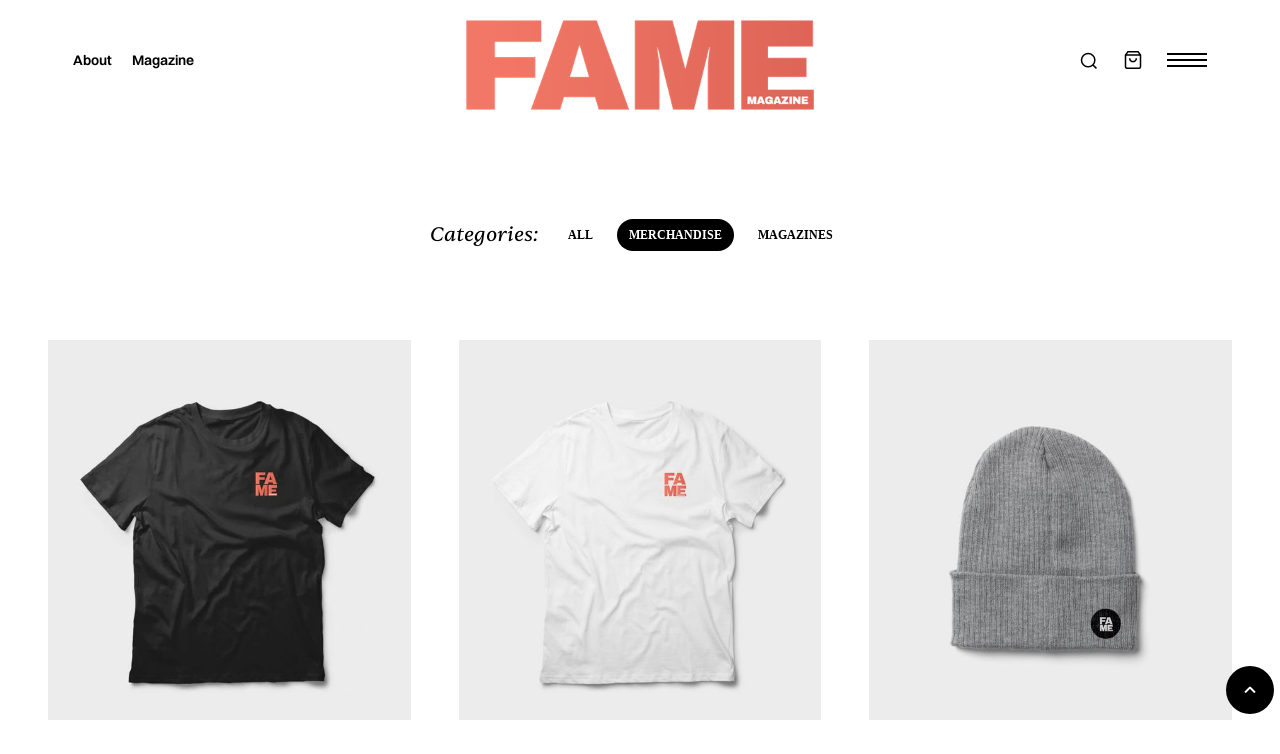

--- FILE ---
content_type: text/html
request_url: https://www.thefamemag.com/category/merchandise
body_size: 10339
content:
<!DOCTYPE html><!-- Last Published: Fri Oct 31 2025 01:31:01 GMT+0000 (Coordinated Universal Time) --><html data-wf-domain="www.thefamemag.com" data-wf-page="6358a9adf1579c4d9020b4a4" data-wf-site="6358a9adf1579c28a120b48f" lang="en" data-wf-collection="6358a9adf1579cea5620b4b5" data-wf-item-slug="merchandise"><head><meta charset="utf-8"/><title>FAME MAGAZINE</title><meta content="width=device-width, initial-scale=1" name="viewport"/><link href="https://cdn.prod.website-files.com/6358a9adf1579c28a120b48f/css/fame-magazine.webflow.shared.99e7d2fe7.min.css" rel="stylesheet" type="text/css"/><link href="https://fonts.googleapis.com" rel="preconnect"/><link href="https://fonts.gstatic.com" rel="preconnect" crossorigin="anonymous"/><script src="https://ajax.googleapis.com/ajax/libs/webfont/1.6.26/webfont.js" type="text/javascript"></script><script type="text/javascript">WebFont.load({  google: {    families: ["Montserrat:100,100italic,200,200italic,300,300italic,400,400italic,500,500italic,600,600italic,700,700italic,800,800italic,900,900italic","Anton:regular"]  }});</script><script type="text/javascript">!function(o,c){var n=c.documentElement,t=" w-mod-";n.className+=t+"js",("ontouchstart"in o||o.DocumentTouch&&c instanceof DocumentTouch)&&(n.className+=t+"touch")}(window,document);</script><link href="https://cdn.prod.website-files.com/6358a9adf1579c28a120b48f/6358b0336b1213805f102957_Unti65tled-1.jpg" rel="shortcut icon" type="image/x-icon"/><link href="https://cdn.prod.website-files.com/6358a9adf1579c28a120b48f/6358b068490d1baf0ccb51b8_56554.jpg" rel="apple-touch-icon"/><script async="" src="https://www.googletagmanager.com/gtag/js?id=G-4XBDJ2Q62P"></script><script type="text/javascript">window.dataLayer = window.dataLayer || [];function gtag(){dataLayer.push(arguments);}gtag('set', 'developer_id.dZGVlNj', true);gtag('js', new Date());gtag('config', 'G-4XBDJ2Q62P');</script><script src="https://www.google.com/recaptcha/api.js" type="text/javascript"></script><script type="text/javascript">!function(f,b,e,v,n,t,s){if(f.fbq)return;n=f.fbq=function(){n.callMethod?n.callMethod.apply(n,arguments):n.queue.push(arguments)};if(!f._fbq)f._fbq=n;n.push=n;n.loaded=!0;n.version='2.0';n.agent='plwebflow';n.queue=[];t=b.createElement(e);t.async=!0;t.src=v;s=b.getElementsByTagName(e)[0];s.parentNode.insertBefore(t,s)}(window,document,'script','https://connect.facebook.net/en_US/fbevents.js');fbq('init', '903895574029068');fbq('track', 'PageView');</script><meta name="p:domain_verify" content="f09cc580d7af9beefbcd434e3620f43e"/>
<!-- Google tag (gtag.js) -->
<script async src="https://www.googletagmanager.com/gtag/js?id=G-4XBDJ2Q62P"></script>
<script defer>
  window.dataLayer = window.dataLayer || [];
  function gtag(){dataLayer.push(arguments);}
  gtag('js', new Date());

  gtag('config', 'G-4XBDJ2Q62P');
</script>
<style>
body {
    -moz-osx-font-smoothing: grayscale;
    -webkit-font-smoothing: antialiased;
}
  
</style>
<meta name="facebook-domain-verification" content="dnm7pkk3yzknleb9hj76d9acegx2b8" />

<!-- [Attributes by Finsweet] CMS Filter -->
<script async src="https://cdn.jsdelivr.net/npm/@finsweet/attributes-cmsfilter@1/cmsfilter.js"></script><script type="text/javascript">window.__WEBFLOW_CURRENCY_SETTINGS = {"currencyCode":"USD","symbol":"$","decimal":".","fractionDigits":2,"group":",","template":"{{wf {\"path\":\"symbol\",\"type\":\"PlainText\"} }} {{wf {\"path\":\"amount\",\"type\":\"CommercePrice\"} }} {{wf {\"path\":\"currencyCode\",\"type\":\"PlainText\"} }}","hideDecimalForWholeNumbers":false};</script></head><body><div class="popup-modal-2023"><div class="popup-content"><div class="close-button-container"><img src="https://cdn.prod.website-files.com/6358a9adf1579c28a120b48f/64561839ebc2a00d4fac702a_Close.webp" loading="lazy" width="30" data-w-id="dbeff3e8-a5c9-540b-2956-bc18419c6dc8" alt="" class="image-3"/></div><div class="pop-content-inner"><h1 class="pop-heading"><strong class="bold-text">READ BETWEEN THE HEADLINES!</strong></h1><div class="pop-text">Dive into the Core Club: Insider news flashes, behind-the-scenes content, VIP event access, and golden giveaways.</div><div class="form-block-2 w-form"><form id="email-form" name="email-form" data-name="Email Form" action="https://thefamemag.us21.list-manage.com/subscribe/post?u=9a715f1ba17d4fca5b3682d61&amp;amp;id=5239f58660&amp;amp;f_id=0051a9e1f0" method="post" class="form" data-wf-page-id="6358a9adf1579c4d9020b4a4" data-wf-element-id="dbeff3e8-a5c9-540b-2956-bc18419c6dcf"><input class="text-field w-input" maxlength="256" name="EMAIL-5" data-name="EMAIL 5" placeholder="Enter Your Email Address Here *" type="text" id="EMAIL-5" required=""/><input type="submit" data-wait="Please wait..." class="submit-button w-button" value="SUBMIT"/></form><div class="success-message w-form-done"><div class="text-block-2">Thank you! Your submission has been received!</div></div><div class="error-message w-form-fail"><div class="text-block">Oops! Something went wrong while submitting the form.</div></div></div><div class="pop-text-2">GO PREMIUM NOW (FREE - NO CREDIT CARD REQUIRED)</div></div></div></div><div id="Top" class="back-to-top-container"><a href="#Top" class="back-to-top-button w-inline-block"><img src="https://cdn.prod.website-files.com/6358a9adf1579c28a120b48f/6358a9adf1579c8cd120b4f8_icon-chevron-up-white.svg" alt=""/></a></div><div><div class="main-container"><div data-collapse="all" data-animation="over-right" data-duration="400" data-w-id="712bd20a-5f97-9e93-af42-f25ff0c4b21a" data-easing="ease" data-easing2="ease" role="banner" class="navbar w-nav"><div class="navbar-grid"><div class="navbar-quick-links"><a href="/about" class="nav-quick-link">About</a><a href="/" class="nav-quick-link">Magazine</a><a href="/shop" class="nav-quick-link"></a></div><div class="logo-wrapper"><a href="/" class="w-inline-block"><img src="https://cdn.prod.website-files.com/6358a9adf1579c28a120b48f/690410e9ac3f8cc32c9b3096_Fame%20Mag%20Logo.png" loading="lazy" width="348" sizes="(max-width: 479px) 100vw, 348px" alt="" srcset="https://cdn.prod.website-files.com/6358a9adf1579c28a120b48f/690410e9ac3f8cc32c9b3096_Fame%20Mag%20Logo-p-500.png 500w, https://cdn.prod.website-files.com/6358a9adf1579c28a120b48f/690410e9ac3f8cc32c9b3096_Fame%20Mag%20Logo.png 847w" class="image"/></a></div><div id="w-node-_712bd20a-5f97-9e93-af42-f25ff0c4b225-f0c4b21a" class="navbar-controls"><div class="trigger-search-modal"><img src="https://cdn.prod.website-files.com/6358a9adf1579c28a120b48f/6358a9adf1579c94dd20b4ca_icon-search.svg" alt=""/></div><div data-node-type="commerce-cart-wrapper" data-open-product="" data-wf-cart-type="rightSidebar" data-wf-cart-query="query Dynamo3 {
  database {
    id
    commerceOrder {
      comment
      extraItems {
        name
        pluginId
        pluginName
        price {
          decimalValue
          string
          unit
          value
        }
      }
      id
      startedOn
      statusFlags {
        hasDownloads
        hasSubscription
        isFreeOrder
        requiresShipping
      }
      subtotal {
        decimalValue
        string
        unit
        value
      }
      total {
        decimalValue
        string
        unit
        value
      }
      updatedOn
      userItems {
        count
        id
        price {
          value
          unit
          decimalValue
          string
        }
        product {
          id
          cmsLocaleId
          draft
          archived
          f_name_: name
          f_sku_properties_3dr: skuProperties {
            id
            name
            enum {
              id
              name
              slug
            }
          }
        }
        rowTotal {
          decimalValue
          string
          unit
          value
        }
        sku {
          cmsLocaleId
          draft
          archived
          f_main_image_4dr: mainImage {
            url
            file {
              size
              origFileName
              createdOn
              updatedOn
              mimeType
              width
              height
              variants {
                origFileName
                quality
                height
                width
                s3Url
                error
                size
              }
            }
            alt
          }
          f_sku_values_3dr: skuValues {
            property {
              id
            }
            value {
              id
            }
          }
          id
        }
        subscriptionFrequency
        subscriptionInterval
        subscriptionTrial
      }
      userItemsCount
    }
  }
  site {
    commerce {
      id
      businessAddress {
        country
      }
      defaultCountry
      defaultCurrency
      quickCheckoutEnabled
    }
  }
}" data-wf-page-link-href-prefix="" class="w-commerce-commercecartwrapper navbar-cart-wrapper"><a href="#" data-node-type="commerce-cart-open-link" role="button" class="w-commerce-commercecartopenlink navbar-cart-button w-inline-block" aria-haspopup="dialog" aria-label="Open cart"><img src="https://cdn.prod.website-files.com/6358a9adf1579c28a120b48f/6358a9adf1579c276d20b4c6_icon-bag.svg" alt=""/><div data-wf-bindings="%5B%7B%22innerHTML%22%3A%7B%22type%22%3A%22Number%22%2C%22filter%22%3A%7B%22type%22%3A%22numberPrecision%22%2C%22params%22%3A%5B%220%22%2C%22numberPrecision%22%5D%7D%2C%22dataPath%22%3A%22database.commerceOrder.userItemsCount%22%7D%7D%5D" style="display:none" data-count-hide-rule="empty" class="w-commerce-commercecartopenlinkcount cart-quantity">0</div></a><div data-node-type="commerce-cart-container-wrapper" style="display:none" class="w-commerce-commercecartcontainerwrapper w-commerce-commercecartcontainerwrapper--cartType-rightSidebar"><div data-node-type="commerce-cart-container" role="dialog" class="w-commerce-commercecartcontainer"><div class="w-commerce-commercecartheader cart-header"><h5 class="w-commerce-commercecartheading">Your Cart</h5><a href="#" data-node-type="commerce-cart-close-link" role="button" class="w-commerce-commercecartcloselink close-button w-inline-block" aria-label="Close cart"><img src="https://cdn.prod.website-files.com/6358a9adf1579c28a120b48f/6358a9adf1579c1a9d20b4c9_icon-cross.svg" alt="" class="cart-close-image"/></a></div><div class="w-commerce-commercecartformwrapper"><form data-node-type="commerce-cart-form" style="display:none" class="w-commerce-commercecartform"><script type="text/x-wf-template" id="wf-template-712bd20a-5f97-9e93-af42-f25ff0c4b235">%3Cdiv%20class%3D%22w-commerce-commercecartitem%20cart-item%22%3E%3Cimg%20data-wf-bindings%3D%22%255B%257B%2522src%2522%253A%257B%2522type%2522%253A%2522ImageRef%2522%252C%2522filter%2522%253A%257B%2522type%2522%253A%2522identity%2522%252C%2522params%2522%253A%255B%255D%257D%252C%2522dataPath%2522%253A%2522database.commerceOrder.userItems%255B%255D.sku.f_main_image_4dr%2522%257D%257D%255D%22%20src%3D%22%22%20alt%3D%22%22%20class%3D%22w-commerce-commercecartitemimage%20cart-item-image%20w-dyn-bind-empty%22%2F%3E%3Cdiv%20class%3D%22w-commerce-commercecartiteminfo%22%3E%3Cdiv%20data-wf-bindings%3D%22%255B%257B%2522innerHTML%2522%253A%257B%2522type%2522%253A%2522PlainText%2522%252C%2522filter%2522%253A%257B%2522type%2522%253A%2522identity%2522%252C%2522params%2522%253A%255B%255D%257D%252C%2522dataPath%2522%253A%2522database.commerceOrder.userItems%255B%255D.product.f_name_%2522%257D%257D%255D%22%20class%3D%22w-commerce-commercecartproductname%20cart-item-title%20w-dyn-bind-empty%22%3E%3C%2Fdiv%3E%3Cdiv%20data-wf-bindings%3D%22%255B%257B%2522innerHTML%2522%253A%257B%2522type%2522%253A%2522CommercePrice%2522%252C%2522filter%2522%253A%257B%2522type%2522%253A%2522price%2522%252C%2522params%2522%253A%255B%255D%257D%252C%2522dataPath%2522%253A%2522database.commerceOrder.userItems%255B%255D.price%2522%257D%257D%255D%22%20class%3D%22fine-print-text%22%3E%24%C2%A00.00%C2%A0USD%3C%2Fdiv%3E%3Cscript%20type%3D%22text%2Fx-wf-template%22%20id%3D%22wf-template-712bd20a-5f97-9e93-af42-f25ff0c4b23b%22%3E%253Cli%253E%253Cspan%2520data-wf-bindings%253D%2522%25255B%25257B%252522innerHTML%252522%25253A%25257B%252522type%252522%25253A%252522PlainText%252522%25252C%252522filter%252522%25253A%25257B%252522type%252522%25253A%252522identity%252522%25252C%252522params%252522%25253A%25255B%25255D%25257D%25252C%252522dataPath%252522%25253A%252522database.commerceOrder.userItems%25255B%25255D.product.f_sku_properties_3dr%25255B%25255D.name%252522%25257D%25257D%25255D%2522%2520class%253D%2522w-dyn-bind-empty%2522%253E%253C%252Fspan%253E%253Cspan%253E%253A%2520%253C%252Fspan%253E%253Cspan%2520data-wf-bindings%253D%2522%25255B%25257B%252522innerHTML%252522%25253A%25257B%252522type%252522%25253A%252522CommercePropValues%252522%25252C%252522filter%252522%25253A%25257B%252522type%252522%25253A%252522identity%252522%25252C%252522params%252522%25253A%25255B%25255D%25257D%25252C%252522dataPath%252522%25253A%252522database.commerceOrder.userItems%25255B%25255D.product.f_sku_properties_3dr%25255B%25255D%252522%25257D%25257D%25255D%2522%2520class%253D%2522w-dyn-bind-empty%2522%253E%253C%252Fspan%253E%253C%252Fli%253E%3C%2Fscript%3E%3Cul%20data-wf-bindings%3D%22%255B%257B%2522optionSets%2522%253A%257B%2522type%2522%253A%2522CommercePropTable%2522%252C%2522filter%2522%253A%257B%2522type%2522%253A%2522identity%2522%252C%2522params%2522%253A%255B%255D%257D%252C%2522dataPath%2522%253A%2522database.commerceOrder.userItems%255B%255D.product.f_sku_properties_3dr%5B%5D%2522%257D%257D%252C%257B%2522optionValues%2522%253A%257B%2522type%2522%253A%2522CommercePropValues%2522%252C%2522filter%2522%253A%257B%2522type%2522%253A%2522identity%2522%252C%2522params%2522%253A%255B%255D%257D%252C%2522dataPath%2522%253A%2522database.commerceOrder.userItems%255B%255D.sku.f_sku_values_3dr%2522%257D%257D%255D%22%20class%3D%22w-commerce-commercecartoptionlist%22%20data-wf-collection%3D%22database.commerceOrder.userItems%255B%255D.product.f_sku_properties_3dr%22%20data-wf-template-id%3D%22wf-template-712bd20a-5f97-9e93-af42-f25ff0c4b23b%22%3E%3Cli%3E%3Cspan%20data-wf-bindings%3D%22%255B%257B%2522innerHTML%2522%253A%257B%2522type%2522%253A%2522PlainText%2522%252C%2522filter%2522%253A%257B%2522type%2522%253A%2522identity%2522%252C%2522params%2522%253A%255B%255D%257D%252C%2522dataPath%2522%253A%2522database.commerceOrder.userItems%255B%255D.product.f_sku_properties_3dr%255B%255D.name%2522%257D%257D%255D%22%20class%3D%22w-dyn-bind-empty%22%3E%3C%2Fspan%3E%3Cspan%3E%3A%20%3C%2Fspan%3E%3Cspan%20data-wf-bindings%3D%22%255B%257B%2522innerHTML%2522%253A%257B%2522type%2522%253A%2522CommercePropValues%2522%252C%2522filter%2522%253A%257B%2522type%2522%253A%2522identity%2522%252C%2522params%2522%253A%255B%255D%257D%252C%2522dataPath%2522%253A%2522database.commerceOrder.userItems%255B%255D.product.f_sku_properties_3dr%255B%255D%2522%257D%257D%255D%22%20class%3D%22w-dyn-bind-empty%22%3E%3C%2Fspan%3E%3C%2Fli%3E%3C%2Ful%3E%3Ca%20href%3D%22%23%22%20role%3D%22%22%20data-wf-bindings%3D%22%255B%257B%2522data-commerce-sku-id%2522%253A%257B%2522type%2522%253A%2522ItemRef%2522%252C%2522filter%2522%253A%257B%2522type%2522%253A%2522identity%2522%252C%2522params%2522%253A%255B%255D%257D%252C%2522dataPath%2522%253A%2522database.commerceOrder.userItems%255B%255D.sku.id%2522%257D%257D%255D%22%20class%3D%22w-inline-block%22%20data-wf-cart-action%3D%22remove-item%22%20data-commerce-sku-id%3D%22%22%20aria-label%3D%22Remove%20item%20from%20cart%22%3E%3Cdiv%20class%3D%22fine-print-link%22%3ERemove%3C%2Fdiv%3E%3C%2Fa%3E%3C%2Fdiv%3E%3Cinput%20data-wf-bindings%3D%22%255B%257B%2522value%2522%253A%257B%2522type%2522%253A%2522Number%2522%252C%2522filter%2522%253A%257B%2522type%2522%253A%2522numberPrecision%2522%252C%2522params%2522%253A%255B%25220%2522%252C%2522numberPrecision%2522%255D%257D%252C%2522dataPath%2522%253A%2522database.commerceOrder.userItems%255B%255D.count%2522%257D%257D%252C%257B%2522data-commerce-sku-id%2522%253A%257B%2522type%2522%253A%2522ItemRef%2522%252C%2522filter%2522%253A%257B%2522type%2522%253A%2522identity%2522%252C%2522params%2522%253A%255B%255D%257D%252C%2522dataPath%2522%253A%2522database.commerceOrder.userItems%255B%255D.sku.id%2522%257D%257D%255D%22%20class%3D%22w-commerce-commercecartquantity%22%20required%3D%22%22%20pattern%3D%22%5E%5B0-9%5D%2B%24%22%20inputMode%3D%22numeric%22%20type%3D%22number%22%20name%3D%22quantity%22%20autoComplete%3D%22off%22%20data-wf-cart-action%3D%22update-item-quantity%22%20data-commerce-sku-id%3D%22%22%20value%3D%221%22%2F%3E%3C%2Fdiv%3E</script><div class="w-commerce-commercecartlist cart-list" data-wf-collection="database.commerceOrder.userItems" data-wf-template-id="wf-template-712bd20a-5f97-9e93-af42-f25ff0c4b235"><div class="w-commerce-commercecartitem cart-item"><img data-wf-bindings="%5B%7B%22src%22%3A%7B%22type%22%3A%22ImageRef%22%2C%22filter%22%3A%7B%22type%22%3A%22identity%22%2C%22params%22%3A%5B%5D%7D%2C%22dataPath%22%3A%22database.commerceOrder.userItems%5B%5D.sku.f_main_image_4dr%22%7D%7D%5D" src="" alt="" class="w-commerce-commercecartitemimage cart-item-image w-dyn-bind-empty"/><div class="w-commerce-commercecartiteminfo"><div data-wf-bindings="%5B%7B%22innerHTML%22%3A%7B%22type%22%3A%22PlainText%22%2C%22filter%22%3A%7B%22type%22%3A%22identity%22%2C%22params%22%3A%5B%5D%7D%2C%22dataPath%22%3A%22database.commerceOrder.userItems%5B%5D.product.f_name_%22%7D%7D%5D" class="w-commerce-commercecartproductname cart-item-title w-dyn-bind-empty"></div><div data-wf-bindings="%5B%7B%22innerHTML%22%3A%7B%22type%22%3A%22CommercePrice%22%2C%22filter%22%3A%7B%22type%22%3A%22price%22%2C%22params%22%3A%5B%5D%7D%2C%22dataPath%22%3A%22database.commerceOrder.userItems%5B%5D.price%22%7D%7D%5D" class="fine-print-text">$ 0.00 USD</div><script type="text/x-wf-template" id="wf-template-712bd20a-5f97-9e93-af42-f25ff0c4b23b">%3Cli%3E%3Cspan%20data-wf-bindings%3D%22%255B%257B%2522innerHTML%2522%253A%257B%2522type%2522%253A%2522PlainText%2522%252C%2522filter%2522%253A%257B%2522type%2522%253A%2522identity%2522%252C%2522params%2522%253A%255B%255D%257D%252C%2522dataPath%2522%253A%2522database.commerceOrder.userItems%255B%255D.product.f_sku_properties_3dr%255B%255D.name%2522%257D%257D%255D%22%20class%3D%22w-dyn-bind-empty%22%3E%3C%2Fspan%3E%3Cspan%3E%3A%20%3C%2Fspan%3E%3Cspan%20data-wf-bindings%3D%22%255B%257B%2522innerHTML%2522%253A%257B%2522type%2522%253A%2522CommercePropValues%2522%252C%2522filter%2522%253A%257B%2522type%2522%253A%2522identity%2522%252C%2522params%2522%253A%255B%255D%257D%252C%2522dataPath%2522%253A%2522database.commerceOrder.userItems%255B%255D.product.f_sku_properties_3dr%255B%255D%2522%257D%257D%255D%22%20class%3D%22w-dyn-bind-empty%22%3E%3C%2Fspan%3E%3C%2Fli%3E</script><ul data-wf-bindings="%5B%7B%22optionSets%22%3A%7B%22type%22%3A%22CommercePropTable%22%2C%22filter%22%3A%7B%22type%22%3A%22identity%22%2C%22params%22%3A%5B%5D%7D%2C%22dataPath%22%3A%22database.commerceOrder.userItems%5B%5D.product.f_sku_properties_3dr[]%22%7D%7D%2C%7B%22optionValues%22%3A%7B%22type%22%3A%22CommercePropValues%22%2C%22filter%22%3A%7B%22type%22%3A%22identity%22%2C%22params%22%3A%5B%5D%7D%2C%22dataPath%22%3A%22database.commerceOrder.userItems%5B%5D.sku.f_sku_values_3dr%22%7D%7D%5D" class="w-commerce-commercecartoptionlist" data-wf-collection="database.commerceOrder.userItems%5B%5D.product.f_sku_properties_3dr" data-wf-template-id="wf-template-712bd20a-5f97-9e93-af42-f25ff0c4b23b"><li><span data-wf-bindings="%5B%7B%22innerHTML%22%3A%7B%22type%22%3A%22PlainText%22%2C%22filter%22%3A%7B%22type%22%3A%22identity%22%2C%22params%22%3A%5B%5D%7D%2C%22dataPath%22%3A%22database.commerceOrder.userItems%5B%5D.product.f_sku_properties_3dr%5B%5D.name%22%7D%7D%5D" class="w-dyn-bind-empty"></span><span>: </span><span data-wf-bindings="%5B%7B%22innerHTML%22%3A%7B%22type%22%3A%22CommercePropValues%22%2C%22filter%22%3A%7B%22type%22%3A%22identity%22%2C%22params%22%3A%5B%5D%7D%2C%22dataPath%22%3A%22database.commerceOrder.userItems%5B%5D.product.f_sku_properties_3dr%5B%5D%22%7D%7D%5D" class="w-dyn-bind-empty"></span></li></ul><a href="#" role="" data-wf-bindings="%5B%7B%22data-commerce-sku-id%22%3A%7B%22type%22%3A%22ItemRef%22%2C%22filter%22%3A%7B%22type%22%3A%22identity%22%2C%22params%22%3A%5B%5D%7D%2C%22dataPath%22%3A%22database.commerceOrder.userItems%5B%5D.sku.id%22%7D%7D%5D" class="w-inline-block" data-wf-cart-action="remove-item" data-commerce-sku-id="" aria-label="Remove item from cart"><div class="fine-print-link">Remove</div></a></div><input data-wf-bindings="%5B%7B%22value%22%3A%7B%22type%22%3A%22Number%22%2C%22filter%22%3A%7B%22type%22%3A%22numberPrecision%22%2C%22params%22%3A%5B%220%22%2C%22numberPrecision%22%5D%7D%2C%22dataPath%22%3A%22database.commerceOrder.userItems%5B%5D.count%22%7D%7D%2C%7B%22data-commerce-sku-id%22%3A%7B%22type%22%3A%22ItemRef%22%2C%22filter%22%3A%7B%22type%22%3A%22identity%22%2C%22params%22%3A%5B%5D%7D%2C%22dataPath%22%3A%22database.commerceOrder.userItems%5B%5D.sku.id%22%7D%7D%5D" class="w-commerce-commercecartquantity" required="" pattern="^[0-9]+$" inputMode="numeric" type="number" name="quantity" autoComplete="off" data-wf-cart-action="update-item-quantity" data-commerce-sku-id="" value="1"/></div></div><div class="w-commerce-commercecartfooter cart-footer"><div aria-live="" aria-atomic="false" class="w-commerce-commercecartlineitem"><div class="small-text">Subtotal</div><div data-wf-bindings="%5B%7B%22innerHTML%22%3A%7B%22type%22%3A%22CommercePrice%22%2C%22filter%22%3A%7B%22type%22%3A%22price%22%2C%22params%22%3A%5B%5D%7D%2C%22dataPath%22%3A%22database.commerceOrder.subtotal%22%7D%7D%5D" class="w-commerce-commercecartordervalue small-text"></div></div><div><div data-node-type="commerce-cart-quick-checkout-actions" style="display:none"><a role="button" tabindex="0" aria-haspopup="dialog" aria-label="Apple Pay" data-node-type="commerce-cart-apple-pay-button" style="background-image:-webkit-named-image(apple-pay-logo-white);background-size:100% 50%;background-position:50% 50%;background-repeat:no-repeat" class="w-commerce-commercecartapplepaybutton" tabindex="0"><div></div></a><a role="button" tabindex="0" aria-haspopup="dialog" data-node-type="commerce-cart-quick-checkout-button" style="display:none" class="w-commerce-commercecartquickcheckoutbutton"><svg class="w-commerce-commercequickcheckoutgoogleicon" xmlns="http://www.w3.org/2000/svg" xmlns:xlink="http://www.w3.org/1999/xlink" width="16" height="16" viewBox="0 0 16 16"><defs><polygon id="google-mark-a" points="0 .329 3.494 .329 3.494 7.649 0 7.649"></polygon><polygon id="google-mark-c" points=".894 0 13.169 0 13.169 6.443 .894 6.443"></polygon></defs><g fill="none" fill-rule="evenodd"><path fill="#4285F4" d="M10.5967,12.0469 L10.5967,14.0649 L13.1167,14.0649 C14.6047,12.6759 15.4577,10.6209 15.4577,8.1779 C15.4577,7.6339 15.4137,7.0889 15.3257,6.5559 L7.8887,6.5559 L7.8887,9.6329 L12.1507,9.6329 C11.9767,10.6119 11.4147,11.4899 10.5967,12.0469"></path><path fill="#34A853" d="M7.8887,16 C10.0137,16 11.8107,15.289 13.1147,14.067 C13.1147,14.066 13.1157,14.065 13.1167,14.064 L10.5967,12.047 C10.5877,12.053 10.5807,12.061 10.5727,12.067 C9.8607,12.556 8.9507,12.833 7.8887,12.833 C5.8577,12.833 4.1387,11.457 3.4937,9.605 L0.8747,9.605 L0.8747,11.648 C2.2197,14.319 4.9287,16 7.8887,16"></path><g transform="translate(0 4)"><mask id="google-mark-b" fill="#fff"><use xlink:href="#google-mark-a"></use></mask><path fill="#FBBC04" d="M3.4639,5.5337 C3.1369,4.5477 3.1359,3.4727 3.4609,2.4757 L3.4639,2.4777 C3.4679,2.4657 3.4749,2.4547 3.4789,2.4427 L3.4939,0.3287 L0.8939,0.3287 C0.8799,0.3577 0.8599,0.3827 0.8459,0.4117 C-0.2821,2.6667 -0.2821,5.3337 0.8459,7.5887 L0.8459,7.5997 C0.8549,7.6167 0.8659,7.6317 0.8749,7.6487 L3.4939,5.6057 C3.4849,5.5807 3.4729,5.5587 3.4639,5.5337" mask="url(#google-mark-b)"></path></g><mask id="google-mark-d" fill="#fff"><use xlink:href="#google-mark-c"></use></mask><path fill="#EA4335" d="M0.894,4.3291 L3.478,6.4431 C4.113,4.5611 5.843,3.1671 7.889,3.1671 C9.018,3.1451 10.102,3.5781 10.912,4.3671 L13.169,2.0781 C11.733,0.7231 9.85,-0.0219 7.889,0.0001 C4.941,0.0001 2.245,1.6791 0.894,4.3291" mask="url(#google-mark-d)"></path></g></svg><svg class="w-commerce-commercequickcheckoutmicrosofticon" xmlns="http://www.w3.org/2000/svg" width="16" height="16" viewBox="0 0 16 16"><g fill="none" fill-rule="evenodd"><polygon fill="#F05022" points="7 7 1 7 1 1 7 1"></polygon><polygon fill="#7DB902" points="15 7 9 7 9 1 15 1"></polygon><polygon fill="#00A4EE" points="7 15 1 15 1 9 7 9"></polygon><polygon fill="#FFB700" points="15 15 9 15 9 9 15 9"></polygon></g></svg><div>Pay with browser.</div></a></div><a href="/checkout" value="Continue to Checkout" data-node-type="cart-checkout-button" class="w-commerce-commercecartcheckoutbutton button" data-loading-text="Hang Tight...">Continue to Checkout</a></div></div></form><div class="w-commerce-commercecartemptystate cart-empty-state"><p>Your cart is empty.</p><a href="/shop" class="button w-inline-block"><div>Visit Shop</div></a></div><div aria-live="" style="display:none" data-node-type="commerce-cart-error" class="w-commerce-commercecarterrorstate form-error cart-form-error"><div class="w-cart-error-msg" data-w-cart-quantity-error="Product is not available in this quantity." data-w-cart-general-error="Something went wrong when adding this item to the cart." data-w-cart-checkout-error="Checkout is disabled on this site." data-w-cart-cart_order_min-error="The order minimum was not met. Add more items to your cart to continue." data-w-cart-subscription_error-error="Before you purchase, please use your email invite to verify your address so we can send order updates.">Product is not available in this quantity.</div></div></div></div></div></div><div class="menu-button w-nav-button"><img src="https://cdn.prod.website-files.com/6358a9adf1579c28a120b48f/6358a9adf1579c598e20b4c8_icon-menu.svg" alt="" class="menu-button-image"/></div><nav role="navigation" class="nav-menu w-nav-menu"><div class="nav-menu-contents"><div class="nav-menu-top"><div class="w-dyn-list"><div role="list" class="side-menu-links w-dyn-items"><div role="listitem" class="w-dyn-item"><a href="/article-categories/beauty" class="side-menu-large-link">Beauty</a></div><div role="listitem" class="w-dyn-item"><a href="/article-categories/events" class="side-menu-large-link">FAME Events</a></div><div role="listitem" class="w-dyn-item"><a href="/article-categories/real-estate" class="side-menu-large-link">Real Estate</a></div><div role="listitem" class="w-dyn-item"><a href="/article-categories/digital-covers" class="side-menu-large-link">Digital Covers</a></div><div role="listitem" class="w-dyn-item"><a href="/article-categories/entertainment" class="side-menu-large-link">Entertainment </a></div><div role="listitem" class="w-dyn-item"><a href="/article-categories/sports" class="side-menu-large-link">Sports</a></div><div role="listitem" class="w-dyn-item"><a href="/article-categories/culture" class="side-menu-large-link">Culture</a></div><div role="listitem" class="w-dyn-item"><a href="/article-categories/fashion" class="side-menu-large-link">Fashion</a></div><div role="listitem" class="w-dyn-item"><a href="/article-categories/music" class="side-menu-large-link">Music</a></div></div></div><div class="side-menu-links"><a href="/shop" class="side-menu-large-link">shop</a><a href="/contact" class="side-menu-large-link">CONTACT</a></div></div><div><div class="w-layout-grid vertical-menu"><a href="/about" class="small-link text-white"></a><a href="/contact" class="small-link text-white"></a><a href="/legal" class="small-link text-white"></a><div class="menu-divider"></div><a href="/template/style-guide" class="small-link text-white"></a><a href="/template/changelog" class="small-link text-white"></a><a href="/template/licenses" class="small-link text-white"></a><a href="/template/getting-started" class="small-link text-white"></a></div></div></div></nav></div></div><div class="navbar-grid-mobile"><div class="navbar-quick-links"><a id="w-node-_5efd46a1-5a09-1e0b-c0f3-5c14ce77c199-f0c4b21a" href="/about" class="nav-quick-link">About</a><a id="w-node-_5efd46a1-5a09-1e0b-c0f3-5c14ce77c19a-f0c4b21a" href="/" class="nav-quick-link">Magazine</a><div id="w-node-_5efd46a1-5a09-1e0b-c0f3-5c14ce77c1a1-f0c4b21a" class="navbar-controls"><div class="menu-button w-nav-button"><img src="https://cdn.prod.website-files.com/6358a9adf1579c28a120b48f/6358a9adf1579c598e20b4c8_icon-menu.svg" alt="" class="menu-button-image"/></div><nav role="navigation" class="nav-menu w-nav-menu"><div class="nav-menu-contents"><div class="nav-menu-top"><div class="w-dyn-list"><div role="list" class="side-menu-links w-dyn-items"><div role="listitem" class="w-dyn-item"><a href="/article-categories/beauty" class="side-menu-large-link">Beauty</a></div><div role="listitem" class="w-dyn-item"><a href="/article-categories/events" class="side-menu-large-link">FAME Events</a></div><div role="listitem" class="w-dyn-item"><a href="/article-categories/real-estate" class="side-menu-large-link">Real Estate</a></div><div role="listitem" class="w-dyn-item"><a href="/article-categories/digital-covers" class="side-menu-large-link">Digital Covers</a></div><div role="listitem" class="w-dyn-item"><a href="/article-categories/entertainment" class="side-menu-large-link">Entertainment </a></div><div role="listitem" class="w-dyn-item"><a href="/article-categories/sports" class="side-menu-large-link">Sports</a></div><div role="listitem" class="w-dyn-item"><a href="/article-categories/culture" class="side-menu-large-link">Culture</a></div><div role="listitem" class="w-dyn-item"><a href="/article-categories/fashion" class="side-menu-large-link">Fashion</a></div><div role="listitem" class="w-dyn-item"><a href="/article-categories/music" class="side-menu-large-link">Music</a></div></div></div><div class="side-menu-links"><a href="/shop" class="side-menu-large-link">shop</a><a href="/contact" class="side-menu-large-link">CONTACT</a></div></div><div><div class="w-layout-grid vertical-menu"><a href="/about" class="small-link text-white"></a><a href="/contact" class="small-link text-white"></a><a href="/legal" class="small-link text-white"></a><div class="menu-divider"></div><a href="/template/style-guide" class="small-link text-white"></a><a href="/template/changelog" class="small-link text-white"></a><a href="/template/licenses" class="small-link text-white"></a><a href="/template/getting-started" class="small-link text-white"></a></div></div></div></nav></div></div><div class="logo-wrapper"><a href="/" class="link-block-5 w-inline-block"><img src="https://cdn.prod.website-files.com/6358a9adf1579c28a120b48f/690410e9ac3f8cc32c9b3096_Fame%20Mag%20Logo.png" loading="lazy" width="274" sizes="(max-width: 479px) 100vw, 274px" alt="" srcset="https://cdn.prod.website-files.com/6358a9adf1579c28a120b48f/690410e9ac3f8cc32c9b3096_Fame%20Mag%20Logo-p-500.png 500w, https://cdn.prod.website-files.com/6358a9adf1579c28a120b48f/690410e9ac3f8cc32c9b3096_Fame%20Mag%20Logo.png 847w" class="image logo-mobile"/></a><div class="trigger-search-modal"><img src="https://cdn.prod.website-files.com/6358a9adf1579c28a120b48f/6358a9adf1579c94dd20b4ca_icon-search.svg" alt=""/></div></div></div><img src="https://cdn.prod.website-files.com/6358a9adf1579c28a120b48f/6358a9adf1579c499420b4cf_icon-cross.svg" loading="lazy" alt="" class="menu-cross"/></div></div></div><div class="load-first"><div class="section"><div class="main-container"><h1 class="section-title">shop</h1><div class="shop-categories-wrapper"><div class="small-text"><em class="categories-label">Categories:</em></div><a href="/shop" class="category-row-link">All</a><div class="w-dyn-list"><div role="list" class="shop-category-list w-dyn-items"><div role="listitem" class="w-dyn-item"><a href="/category/merchandise" aria-current="page" class="category-row-link w--current">Merchandise</a></div><div role="listitem" class="w-dyn-item"><a href="/category/magazines" class="category-row-link">Magazines</a></div></div></div></div><div class="w-dyn-list"><div role="list" class="product-grid-thirds w-dyn-items"><div role="listitem" class="w-dyn-item"><a href="/product/black-t-shirt" class="product-link w-inline-block"><div class="product-image small"><img alt="" loading="lazy" data-wf-sku-bindings="%5B%7B%22from%22%3A%22f_main_image_4dr%22%2C%22to%22%3A%22src%22%7D%5D" src="https://cdn.prod.website-files.com/6358a9adf1579c410820b4b7/645b709620c38b0d2402ffaa_merch-shirt-black-p-500.webp" class="product-thumbnail-image"/></div><div><h5 class="product-thumbnail-heading">Fame Magazine Black T-Shirt</h5><h5 data-wf-sku-bindings="%5B%7B%22from%22%3A%22f_price_%22%2C%22to%22%3A%22innerHTML%22%7D%5D" data-wf-sku-conditions="%7B%22condition%22%3A%7B%22fields%22%3A%7B%22default-sku%3Acompare-at-price%22%3A%7B%22exists%22%3A%22no%22%2C%22type%22%3A%22CommercePrice%22%7D%7D%7D%2C%22timezone%22%3A%22America%2FNew_York%22%7D" class="no-bottom-margin">$ 35.00 USD</h5><h5 data-wf-sku-bindings="%5B%7B%22from%22%3A%22f_compare_at_price_7dr10dr%22%2C%22to%22%3A%22innerHTML%22%7D%5D" data-wf-sku-conditions="%7B%22condition%22%3A%7B%22fields%22%3A%7B%22default-sku%3Acompare-at-price%22%3A%7B%22exists%22%3A%22yes%22%2C%22type%22%3A%22CommercePrice%22%7D%7D%7D%2C%22timezone%22%3A%22America%2FNew_York%22%7D" class="no-bottom-margin w-condition-invisible w-dyn-bind-empty"></h5></div></a></div><div role="listitem" class="w-dyn-item"><a href="/product/white-t-shirt" class="product-link w-inline-block"><div class="product-image small"><img alt="" loading="lazy" data-wf-sku-bindings="%5B%7B%22from%22%3A%22f_main_image_4dr%22%2C%22to%22%3A%22src%22%7D%5D" src="https://cdn.prod.website-files.com/6358a9adf1579c410820b4b7/6364536b1344637acae6014e_6358a9adf1579ced7720b56a_merch-shirt-white-1.jpg" sizes="(max-width: 479px) 77vw, (max-width: 767px) 368px, (max-width: 991px) 600px, (max-width: 1919px) 27vw, 32vw" srcset="https://cdn.prod.website-files.com/6358a9adf1579c410820b4b7/6364536b1344637acae6014e_6358a9adf1579ced7720b56a_merch-shirt-white-1-p-500.jpg 500w, https://cdn.prod.website-files.com/6358a9adf1579c410820b4b7/6364536b1344637acae6014e_6358a9adf1579ced7720b56a_merch-shirt-white-1-p-800.jpg 800w, https://cdn.prod.website-files.com/6358a9adf1579c410820b4b7/6364536b1344637acae6014e_6358a9adf1579ced7720b56a_merch-shirt-white-1.jpg 1000w" class="product-thumbnail-image"/></div><div><h5 class="product-thumbnail-heading">Fame Magazine White T-Shirt</h5><h5 data-wf-sku-bindings="%5B%7B%22from%22%3A%22f_price_%22%2C%22to%22%3A%22innerHTML%22%7D%5D" data-wf-sku-conditions="%7B%22condition%22%3A%7B%22fields%22%3A%7B%22default-sku%3Acompare-at-price%22%3A%7B%22exists%22%3A%22no%22%2C%22type%22%3A%22CommercePrice%22%7D%7D%7D%2C%22timezone%22%3A%22America%2FNew_York%22%7D" class="no-bottom-margin">$ 35.00 USD</h5><h5 data-wf-sku-bindings="%5B%7B%22from%22%3A%22f_compare_at_price_7dr10dr%22%2C%22to%22%3A%22innerHTML%22%7D%5D" data-wf-sku-conditions="%7B%22condition%22%3A%7B%22fields%22%3A%7B%22default-sku%3Acompare-at-price%22%3A%7B%22exists%22%3A%22yes%22%2C%22type%22%3A%22CommercePrice%22%7D%7D%7D%2C%22timezone%22%3A%22America%2FNew_York%22%7D" class="no-bottom-margin w-condition-invisible w-dyn-bind-empty"></h5></div></a></div><div role="listitem" class="w-dyn-item"><a href="/product/beanie" class="product-link w-inline-block"><div class="product-image small"><img alt="" loading="lazy" data-wf-sku-bindings="%5B%7B%22from%22%3A%22f_main_image_4dr%22%2C%22to%22%3A%22src%22%7D%5D" src="https://cdn.prod.website-files.com/6358a9adf1579c410820b4b7/6364538b1f4345a83dcd929c_6358a9adf1579c4c8120b569_merch-beanie.jpg" sizes="(max-width: 479px) 77vw, (max-width: 767px) 368px, (max-width: 991px) 600px, (max-width: 1919px) 27vw, 32vw" srcset="https://cdn.prod.website-files.com/6358a9adf1579c410820b4b7/6364538b1f4345a83dcd929c_6358a9adf1579c4c8120b569_merch-beanie-p-500.jpg 500w, https://cdn.prod.website-files.com/6358a9adf1579c410820b4b7/6364538b1f4345a83dcd929c_6358a9adf1579c4c8120b569_merch-beanie-p-800.jpg 800w, https://cdn.prod.website-files.com/6358a9adf1579c410820b4b7/6364538b1f4345a83dcd929c_6358a9adf1579c4c8120b569_merch-beanie.jpg 1000w" class="product-thumbnail-image"/></div><div><h5 class="product-thumbnail-heading">Fame Magazine Beanie</h5><h5 data-wf-sku-bindings="%5B%7B%22from%22%3A%22f_price_%22%2C%22to%22%3A%22innerHTML%22%7D%5D" data-wf-sku-conditions="%7B%22condition%22%3A%7B%22fields%22%3A%7B%22default-sku%3Acompare-at-price%22%3A%7B%22exists%22%3A%22no%22%2C%22type%22%3A%22CommercePrice%22%7D%7D%7D%2C%22timezone%22%3A%22America%2FNew_York%22%7D" class="no-bottom-margin">$ 20.00 USD</h5><h5 data-wf-sku-bindings="%5B%7B%22from%22%3A%22f_compare_at_price_7dr10dr%22%2C%22to%22%3A%22innerHTML%22%7D%5D" data-wf-sku-conditions="%7B%22condition%22%3A%7B%22fields%22%3A%7B%22default-sku%3Acompare-at-price%22%3A%7B%22exists%22%3A%22yes%22%2C%22type%22%3A%22CommercePrice%22%7D%7D%7D%2C%22timezone%22%3A%22America%2FNew_York%22%7D" class="no-bottom-margin w-condition-invisible w-dyn-bind-empty"></h5></div></a></div></div></div></div></div></div><div class="load-second"><div class="section bg-dark"><div class="main-container-social-section"><div class="centered-section-title"><div class="large-text">Follow us</div><h4 class="medium-heading no-bottom-margin">@ITSFAMEMAG</h4></div><div class="w-layout-grid social-images-grid-1"><a href="https://www.instagram.com/itsfamemag/" class="w-inline-block"><img src="https://cdn.prod.website-files.com/6358a9adf1579c28a120b48f/64d1c2d2445c8af2507eed20_Latin%20Grammy%20Winner.webp" loading="lazy" data-w-id="1847e2b1-9f14-9a6f-9fd6-aa9b3059699e" sizes="(max-width: 1080px) 100vw, 1080px" alt="Feid &amp; Sky Rompiendo // FAME Magazine Digital Cover" srcset="https://cdn.prod.website-files.com/6358a9adf1579c28a120b48f/64d1c2d2445c8af2507eed20_Latin%20Grammy%20Winner-p-500.webp 500w, https://cdn.prod.website-files.com/6358a9adf1579c28a120b48f/64d1c2d2445c8af2507eed20_Latin%20Grammy%20Winner-p-800.webp 800w, https://cdn.prod.website-files.com/6358a9adf1579c28a120b48f/64d1c2d2445c8af2507eed20_Latin%20Grammy%20Winner.webp 1080w"/></a><a href="https://www.instagram.com/itsfamemag/" class="w-inline-block"><img src="https://cdn.prod.website-files.com/6358a9adf1579c28a120b48f/64d1c32cef44eff69eaebf63_Kiko%20El%20Crazy.webp" loading="lazy" data-w-id="1847e2b1-9f14-9a6f-9fd6-aa9b305969a0" sizes="(max-width: 1080px) 100vw, 1080px" alt="Kiko El Crazy // FAME Magazine Digital Cover" srcset="https://cdn.prod.website-files.com/6358a9adf1579c28a120b48f/64d1c32cef44eff69eaebf63_Kiko%20El%20Crazy-p-500.webp 500w, https://cdn.prod.website-files.com/6358a9adf1579c28a120b48f/64d1c32cef44eff69eaebf63_Kiko%20El%20Crazy-p-800.webp 800w, https://cdn.prod.website-files.com/6358a9adf1579c28a120b48f/64d1c32cef44eff69eaebf63_Kiko%20El%20Crazy.webp 1080w"/></a><a href="https://www.instagram.com/itsfamemag/" class="w-inline-block"><img src="https://cdn.prod.website-files.com/6358a9adf1579c28a120b48f/64d1c353fedb47266334e486_Lenny%20Tavarez.webp" loading="lazy" data-w-id="1847e2b1-9f14-9a6f-9fd6-aa9b305969a2" sizes="(max-width: 1080px) 100vw, 1080px" alt="Lenny Tavarez // FAME Magazine Digital Cover" srcset="https://cdn.prod.website-files.com/6358a9adf1579c28a120b48f/64d1c353fedb47266334e486_Lenny%20Tavarez-p-500.webp 500w, https://cdn.prod.website-files.com/6358a9adf1579c28a120b48f/64d1c353fedb47266334e486_Lenny%20Tavarez-p-800.webp 800w, https://cdn.prod.website-files.com/6358a9adf1579c28a120b48f/64d1c353fedb47266334e486_Lenny%20Tavarez.webp 1080w"/></a><a href="https://www.instagram.com/itsfamemag/" class="w-inline-block"><img src="https://cdn.prod.website-files.com/6358a9adf1579c28a120b48f/64d1c38f798499b7a13f12ad_Myke%20Towers.webp" loading="lazy" data-w-id="1847e2b1-9f14-9a6f-9fd6-aa9b305969a4" alt="Myke Towers // FAME Magazine Digital Cover" sizes="(max-width: 1080px) 100vw, 1080px" srcset="https://cdn.prod.website-files.com/6358a9adf1579c28a120b48f/64d1c38f798499b7a13f12ad_Myke%20Towers-p-500.webp 500w, https://cdn.prod.website-files.com/6358a9adf1579c28a120b48f/64d1c38f798499b7a13f12ad_Myke%20Towers-p-800.webp 800w, https://cdn.prod.website-files.com/6358a9adf1579c28a120b48f/64d1c38f798499b7a13f12ad_Myke%20Towers.webp 1080w"/></a><a href="https://www.instagram.com/itsfamemag/" class="w-inline-block"><img src="https://cdn.prod.website-files.com/6358a9adf1579c28a120b48f/64d1c40378cbfe9cb90e1b80_Tiago%20PZK.webp" loading="lazy" data-w-id="1847e2b1-9f14-9a6f-9fd6-aa9b305969a6" alt="Tiago PZK // FAME Magazine Digital Cover" sizes="100vw" srcset="https://cdn.prod.website-files.com/6358a9adf1579c28a120b48f/64d1c40378cbfe9cb90e1b80_Tiago%20PZK-p-500.webp 500w, https://cdn.prod.website-files.com/6358a9adf1579c28a120b48f/64d1c40378cbfe9cb90e1b80_Tiago%20PZK.webp 595w"/></a><a href="https://www.instagram.com/itsfamemag/" class="w-inline-block"><img src="https://cdn.prod.website-files.com/6358a9adf1579c28a120b48f/64d1c4741b89c16eda0f7571_Nicki%20Nicole.webp" loading="lazy" data-w-id="033a98a5-1c75-7c6f-4b08-a24e0c01cc3a" sizes="(max-width: 1080px) 100vw, 1080px" alt="Nicki Nicole // FAME Magazine Digital Cover" srcset="https://cdn.prod.website-files.com/6358a9adf1579c28a120b48f/64d1c4741b89c16eda0f7571_Nicki%20Nicole-p-500.webp 500w, https://cdn.prod.website-files.com/6358a9adf1579c28a120b48f/64d1c4741b89c16eda0f7571_Nicki%20Nicole-p-800.webp 800w, https://cdn.prod.website-files.com/6358a9adf1579c28a120b48f/64d1c4741b89c16eda0f7571_Nicki%20Nicole.webp 1080w"/></a></div><div class="w-layout-grid social-images-grid-2"><a href="#" class="w-inline-block"><img src="https://cdn.prod.website-files.com/6358a9adf1579c28a120b48f/63a0de0034a2ff679d055e64_637c23e4a7c824dd30c3eb15_MAFFIO%20FAME%20MAGAZINE%20COVER.webp" loading="lazy" data-w-id="e8c911b9-6266-19bb-ca70-5b207a56359a" sizes="(max-width: 1241px) 100vw, 1241px" alt="Maffio // FAME Magazine Digital Cover" srcset="https://cdn.prod.website-files.com/6358a9adf1579c28a120b48f/63a0de0034a2ff679d055e64_637c23e4a7c824dd30c3eb15_MAFFIO%20FAME%20MAGAZINE%20COVER-p-500.webp 500w, https://cdn.prod.website-files.com/6358a9adf1579c28a120b48f/63a0de0034a2ff679d055e64_637c23e4a7c824dd30c3eb15_MAFFIO%20FAME%20MAGAZINE%20COVER-p-800.webp 800w, https://cdn.prod.website-files.com/6358a9adf1579c28a120b48f/63a0de0034a2ff679d055e64_637c23e4a7c824dd30c3eb15_MAFFIO%20FAME%20MAGAZINE%20COVER-p-1080.webp 1080w, https://cdn.prod.website-files.com/6358a9adf1579c28a120b48f/63a0de0034a2ff679d055e64_637c23e4a7c824dd30c3eb15_MAFFIO%20FAME%20MAGAZINE%20COVER.webp 1241w"/></a><a href="#" class="w-inline-block"><img src="https://cdn.prod.website-files.com/6358a9adf1579c28a120b48f/63a0de3153ee864f3a54df1c_638bd13e5b1f467b5702937f_cover%20templates%20Master%20-%20FAME%20Magazine%20(1)-06.webp" loading="lazy" data-w-id="e8c911b9-6266-19bb-ca70-5b207a56359c" sizes="(max-width: 1241px) 100vw, 1241px" alt="Jencarlos Canela // FAME Magazine Digital Cover" srcset="https://cdn.prod.website-files.com/6358a9adf1579c28a120b48f/63a0de3153ee864f3a54df1c_638bd13e5b1f467b5702937f_cover%20templates%20Master%20-%20FAME%20Magazine%20(1)-06-p-500.webp 500w, https://cdn.prod.website-files.com/6358a9adf1579c28a120b48f/63a0de3153ee864f3a54df1c_638bd13e5b1f467b5702937f_cover%20templates%20Master%20-%20FAME%20Magazine%20(1)-06-p-800.webp 800w, https://cdn.prod.website-files.com/6358a9adf1579c28a120b48f/63a0de3153ee864f3a54df1c_638bd13e5b1f467b5702937f_cover%20templates%20Master%20-%20FAME%20Magazine%20(1)-06-p-1080.webp 1080w, https://cdn.prod.website-files.com/6358a9adf1579c28a120b48f/63a0de3153ee864f3a54df1c_638bd13e5b1f467b5702937f_cover%20templates%20Master%20-%20FAME%20Magazine%20(1)-06.webp 1241w"/></a><a href="#" class="w-inline-block"><img src="https://cdn.prod.website-files.com/6358a9adf1579c28a120b48f/63a0de55ae3f139cfe3e7424_6394bc8145b5d973a1b0a9c2_Omar%20Courts%20%26%20Young%20Miko%20__%20Fame%20Magazine%20Digital%20Cover.jpeg" loading="lazy" data-w-id="e8c911b9-6266-19bb-ca70-5b207a56359e" sizes="(max-width: 2482px) 100vw, 2482px" alt="Omar Courtz &amp; Young Miko  // FAME Magazine Digital Cover" srcset="https://cdn.prod.website-files.com/6358a9adf1579c28a120b48f/63a0de55ae3f139cfe3e7424_6394bc8145b5d973a1b0a9c2_Omar%20Courts%20%26%20Young%20Miko%20__%20Fame%20Magazine%20Digital%20Cover-p-500.jpeg 500w, https://cdn.prod.website-files.com/6358a9adf1579c28a120b48f/63a0de55ae3f139cfe3e7424_6394bc8145b5d973a1b0a9c2_Omar%20Courts%20%26%20Young%20Miko%20__%20Fame%20Magazine%20Digital%20Cover-p-800.jpeg 800w, https://cdn.prod.website-files.com/6358a9adf1579c28a120b48f/63a0de55ae3f139cfe3e7424_6394bc8145b5d973a1b0a9c2_Omar%20Courts%20%26%20Young%20Miko%20__%20Fame%20Magazine%20Digital%20Cover-p-1080.jpeg 1080w, https://cdn.prod.website-files.com/6358a9adf1579c28a120b48f/63a0de55ae3f139cfe3e7424_6394bc8145b5d973a1b0a9c2_Omar%20Courts%20%26%20Young%20Miko%20__%20Fame%20Magazine%20Digital%20Cover-p-1600.jpeg 1600w, https://cdn.prod.website-files.com/6358a9adf1579c28a120b48f/63a0de55ae3f139cfe3e7424_6394bc8145b5d973a1b0a9c2_Omar%20Courts%20%26%20Young%20Miko%20__%20Fame%20Magazine%20Digital%20Cover-p-2000.jpeg 2000w, https://cdn.prod.website-files.com/6358a9adf1579c28a120b48f/63a0de55ae3f139cfe3e7424_6394bc8145b5d973a1b0a9c2_Omar%20Courts%20%26%20Young%20Miko%20__%20Fame%20Magazine%20Digital%20Cover.jpeg 2482w"/></a><a href="#" class="w-inline-block"><img src="https://cdn.prod.website-files.com/6358a9adf1579c28a120b48f/63a0dc6cd84ece1fe8e76ea8_fame.jpg" loading="lazy" data-w-id="e8c911b9-6266-19bb-ca70-5b207a5635a0" alt=""/></a><a href="#" class="w-inline-block"><img src="https://cdn.prod.website-files.com/6358a9adf1579c28a120b48f/63f136ed48a58b831aa1ebce_WhatsApp%20Image%202023-02-19%20at%204.21.05%20AM.jpeg" loading="lazy" data-w-id="e8c911b9-6266-19bb-ca70-5b207a5635a2" sizes="(max-width: 791px) 100vw, 791px" alt="Sebastian Yatra // FAME Magazine Digital Cover" srcset="https://cdn.prod.website-files.com/6358a9adf1579c28a120b48f/63f136ed48a58b831aa1ebce_WhatsApp%20Image%202023-02-19%20at%204.21.05%20AM-p-500.jpeg 500w, https://cdn.prod.website-files.com/6358a9adf1579c28a120b48f/63f136ed48a58b831aa1ebce_WhatsApp%20Image%202023-02-19%20at%204.21.05%20AM.jpeg 791w"/></a><a href="#" class="w-inline-block"><img src="https://cdn.prod.website-files.com/6358a9adf1579c28a120b48f/63a0e4faf7c61535658218c5_638bd13e5b1f467b5702937f_cover-templates-Master---FAME-Magazine-(1)-06.png" loading="lazy" data-w-id="e8c911b9-6266-19bb-ca70-5b207a5635a4" alt=""/></a></div></div></div></div><div class="load-third"><div class="footer"><div class="main-container"><div class="w-layout-grid footer-grid"><div id="w-node-_48c4113f-4c23-4a97-de5c-5d22407f9978-407f9975" class="div-block"><h5>join our newsletter</h5><div class="form-block w-form"><form id="wf-form-Footer-Newsletter-Form" name="wf-form-Footer-Newsletter-Form" data-name="Footer Newsletter Form" action="https://thefamemag.us21.list-manage.com/subscribe/post?u=9a715f1ba17d4fca5b3682d61&amp;amp;id=5239f58660&amp;amp;f_id=0051a9e1f0" method="post" class="underlined-form" data-wf-page-id="6358a9adf1579c4d9020b4a4" data-wf-element-id="48c4113f-4c23-4a97-de5c-5d22407f997c"><input class="underlined-input w-input" maxlength="256" name="EMAIL" data-name="EMAIL" placeholder="Email Address" type="email" id="EMAIL-2" required=""/><input type="submit" data-wait="" class="underlined-form-button w-button" value=""/><div data-theme="dark" data-sitekey="6LfTWtUiAAAAAMG2fhG23QqvE_pFxKtjy0PQ0faN" class="w-form-formrecaptcha recaptcha g-recaptcha g-recaptcha-error g-recaptcha-disabled"></div></form><div class="form-success w-form-done"><div>Thank you! Your submission has been received!</div></div><div class="form-error w-form-fail"><div>Oops! Something went wrong while submitting the form.</div></div></div></div><div id="w-node-_48c4113f-4c23-4a97-de5c-5d22407f9985-407f9975" class="footer-menus"><div><h5>channels</h5><div class="w-dyn-list"><div role="list" class="vertical-menu w-dyn-items"><div role="listitem" class="w-dyn-item"><a href="/article-categories/beauty" class="footer-link">Beauty</a></div><div role="listitem" class="w-dyn-item"><a href="/article-categories/events" class="footer-link">FAME Events</a></div><div role="listitem" class="w-dyn-item"><a href="/article-categories/real-estate" class="footer-link">Real Estate</a></div><div role="listitem" class="w-dyn-item"><a href="/article-categories/digital-covers" class="footer-link">Digital Covers</a></div><div role="listitem" class="w-dyn-item"><a href="/article-categories/entertainment" class="footer-link">Entertainment </a></div><div role="listitem" class="w-dyn-item"><a href="/article-categories/sports" class="footer-link">Sports</a></div><div role="listitem" class="w-dyn-item"><a href="/article-categories/culture" class="footer-link">Culture</a></div><div role="listitem" class="w-dyn-item"><a href="/article-categories/fashion" class="footer-link">Fashion</a></div><div role="listitem" class="w-dyn-item"><a href="/article-categories/music" class="footer-link">Music</a></div></div></div><a href="/celebrity-profiles" class="w-inline-block"><div class="text-block-5">Celebrity Profiles</div></a></div><div><h5>social</h5><div class="w-layout-grid vertical-menu"><a href="https://instagram.com/itsfamemag" target="_blank" class="footer-link">Instagram</a><a href="https://twitter.com/getfamemag" target="_blank" class="footer-link">Twitter</a><a href="https://youtube.com/@Thefamemagazine?si=7VBBfEgXo1uG0Knv" target="_blank" class="footer-link">Youtube</a><a href="https://www.tiktok.com/@fame.magazine" target="_blank" class="footer-link">Tik Tok</a></div></div><div id="w-node-d7b7a4af-87f3-2278-5cba-17500c2d5f20-407f9975"><h5>TERMS</h5><div class="w-layout-grid vertical-menu"><a href="/privacy-policy" class="footer-link">Privacy Policy</a><a href="/terms-of-service" class="footer-link">Terms of Service</a><a href="/advertise-with-us" class="footer-link">Advertise With Us</a></div></div></div></div><div class="footer-bottom-row"><a href="/" class="footer-logo-link w-inline-block"><img src="https://cdn.prod.website-files.com/6358a9adf1579c28a120b48f/6358ac1e490d1b0bbdcb2615_Colors.webp" loading="lazy" alt="" sizes="(max-width: 479px) 91vw, (max-width: 767px) 137.4375px, (max-width: 991px) 183.25px, 11vw" srcset="https://cdn.prod.website-files.com/6358a9adf1579c28a120b48f/6358ac1e490d1b0bbdcb2615_Colors-p-500.webp 500w, https://cdn.prod.website-files.com/6358a9adf1579c28a120b48f/6358ac1e490d1b0bbdcb2615_Colors.webp 1069w" class="footer-logo"/><div class="text-white small-text"></div></a><div class="footer-supplemental-links"><div>©FAME MAGAZINE<a href="https://webflow.com" target="_blank" class="small-uppercase-link text-white"></a></div><a href="/template/licenses" class="footer-supplemental-link small-uppercase-link text-white"></a><a href="/template/changelog" class="footer-supplemental-link small-uppercase-link text-white"></a><a href="/template/style-guide" class="footer-supplemental-link small-uppercase-link text-white"></a></div></div></div></div></div><div class="loading-container"><img src="https://cdn.prod.website-files.com/6358a9adf1579c28a120b48f/6358b33057ec9701b39c5175_DGTREW.webp" loading="eager" sizes="(max-width: 1069px) 100vw, 1069px" srcset="https://cdn.prod.website-files.com/6358a9adf1579c28a120b48f/6358b33057ec9701b39c5175_DGTREW-p-500.webp 500w, https://cdn.prod.website-files.com/6358a9adf1579c28a120b48f/6358b33057ec9701b39c5175_DGTREW.webp 1069w" alt="" class="image-2"/><img src="https://cdn.prod.website-files.com/6358a9adf1579c28a120b48f/6358a9adf1579c8c2120b4f9_loader.svg" loading="eager" alt="" class="loader"/></div><div class="search-modal"><div class="search-modal-screen"></div><div class="search-modal-container"><form action="/search" class="underlined-form w-form"><input class="underlined-input w-input" autofocus="true" maxlength="256" name="query" placeholder="Type keywords..." type="search" id="search" required=""/><input type="submit" class="underlined-form-button w-button" value=""/></form></div></div><script src="https://d3e54v103j8qbb.cloudfront.net/js/jquery-3.5.1.min.dc5e7f18c8.js?site=6358a9adf1579c28a120b48f" type="text/javascript" integrity="sha256-9/aliU8dGd2tb6OSsuzixeV4y/faTqgFtohetphbbj0=" crossorigin="anonymous"></script><script src="https://cdn.prod.website-files.com/6358a9adf1579c28a120b48f/js/webflow.schunk.0e77e8610c42c2bf.js" type="text/javascript"></script><script src="https://cdn.prod.website-files.com/6358a9adf1579c28a120b48f/js/webflow.9ee17e14.8a8f50e8ee2d40bc.js" type="text/javascript"></script><script defer src="https://static.cloudflareinsights.com/beacon.min.js/vcd15cbe7772f49c399c6a5babf22c1241717689176015" integrity="sha512-ZpsOmlRQV6y907TI0dKBHq9Md29nnaEIPlkf84rnaERnq6zvWvPUqr2ft8M1aS28oN72PdrCzSjY4U6VaAw1EQ==" data-cf-beacon='{"version":"2024.11.0","token":"3626072b6ddf4433bf411a1fa5686799","r":1,"server_timing":{"name":{"cfCacheStatus":true,"cfEdge":true,"cfExtPri":true,"cfL4":true,"cfOrigin":true,"cfSpeedBrain":true},"location_startswith":null}}' crossorigin="anonymous"></script>
</body></html>

--- FILE ---
content_type: text/html; charset=utf-8
request_url: https://www.google.com/recaptcha/api2/anchor?ar=1&k=6LfTWtUiAAAAAMG2fhG23QqvE_pFxKtjy0PQ0faN&co=aHR0cHM6Ly93d3cudGhlZmFtZW1hZy5jb206NDQz&hl=en&v=PoyoqOPhxBO7pBk68S4YbpHZ&theme=dark&size=normal&anchor-ms=20000&execute-ms=30000&cb=8pdofk5dh23a
body_size: 49222
content:
<!DOCTYPE HTML><html dir="ltr" lang="en"><head><meta http-equiv="Content-Type" content="text/html; charset=UTF-8">
<meta http-equiv="X-UA-Compatible" content="IE=edge">
<title>reCAPTCHA</title>
<style type="text/css">
/* cyrillic-ext */
@font-face {
  font-family: 'Roboto';
  font-style: normal;
  font-weight: 400;
  font-stretch: 100%;
  src: url(//fonts.gstatic.com/s/roboto/v48/KFO7CnqEu92Fr1ME7kSn66aGLdTylUAMa3GUBHMdazTgWw.woff2) format('woff2');
  unicode-range: U+0460-052F, U+1C80-1C8A, U+20B4, U+2DE0-2DFF, U+A640-A69F, U+FE2E-FE2F;
}
/* cyrillic */
@font-face {
  font-family: 'Roboto';
  font-style: normal;
  font-weight: 400;
  font-stretch: 100%;
  src: url(//fonts.gstatic.com/s/roboto/v48/KFO7CnqEu92Fr1ME7kSn66aGLdTylUAMa3iUBHMdazTgWw.woff2) format('woff2');
  unicode-range: U+0301, U+0400-045F, U+0490-0491, U+04B0-04B1, U+2116;
}
/* greek-ext */
@font-face {
  font-family: 'Roboto';
  font-style: normal;
  font-weight: 400;
  font-stretch: 100%;
  src: url(//fonts.gstatic.com/s/roboto/v48/KFO7CnqEu92Fr1ME7kSn66aGLdTylUAMa3CUBHMdazTgWw.woff2) format('woff2');
  unicode-range: U+1F00-1FFF;
}
/* greek */
@font-face {
  font-family: 'Roboto';
  font-style: normal;
  font-weight: 400;
  font-stretch: 100%;
  src: url(//fonts.gstatic.com/s/roboto/v48/KFO7CnqEu92Fr1ME7kSn66aGLdTylUAMa3-UBHMdazTgWw.woff2) format('woff2');
  unicode-range: U+0370-0377, U+037A-037F, U+0384-038A, U+038C, U+038E-03A1, U+03A3-03FF;
}
/* math */
@font-face {
  font-family: 'Roboto';
  font-style: normal;
  font-weight: 400;
  font-stretch: 100%;
  src: url(//fonts.gstatic.com/s/roboto/v48/KFO7CnqEu92Fr1ME7kSn66aGLdTylUAMawCUBHMdazTgWw.woff2) format('woff2');
  unicode-range: U+0302-0303, U+0305, U+0307-0308, U+0310, U+0312, U+0315, U+031A, U+0326-0327, U+032C, U+032F-0330, U+0332-0333, U+0338, U+033A, U+0346, U+034D, U+0391-03A1, U+03A3-03A9, U+03B1-03C9, U+03D1, U+03D5-03D6, U+03F0-03F1, U+03F4-03F5, U+2016-2017, U+2034-2038, U+203C, U+2040, U+2043, U+2047, U+2050, U+2057, U+205F, U+2070-2071, U+2074-208E, U+2090-209C, U+20D0-20DC, U+20E1, U+20E5-20EF, U+2100-2112, U+2114-2115, U+2117-2121, U+2123-214F, U+2190, U+2192, U+2194-21AE, U+21B0-21E5, U+21F1-21F2, U+21F4-2211, U+2213-2214, U+2216-22FF, U+2308-230B, U+2310, U+2319, U+231C-2321, U+2336-237A, U+237C, U+2395, U+239B-23B7, U+23D0, U+23DC-23E1, U+2474-2475, U+25AF, U+25B3, U+25B7, U+25BD, U+25C1, U+25CA, U+25CC, U+25FB, U+266D-266F, U+27C0-27FF, U+2900-2AFF, U+2B0E-2B11, U+2B30-2B4C, U+2BFE, U+3030, U+FF5B, U+FF5D, U+1D400-1D7FF, U+1EE00-1EEFF;
}
/* symbols */
@font-face {
  font-family: 'Roboto';
  font-style: normal;
  font-weight: 400;
  font-stretch: 100%;
  src: url(//fonts.gstatic.com/s/roboto/v48/KFO7CnqEu92Fr1ME7kSn66aGLdTylUAMaxKUBHMdazTgWw.woff2) format('woff2');
  unicode-range: U+0001-000C, U+000E-001F, U+007F-009F, U+20DD-20E0, U+20E2-20E4, U+2150-218F, U+2190, U+2192, U+2194-2199, U+21AF, U+21E6-21F0, U+21F3, U+2218-2219, U+2299, U+22C4-22C6, U+2300-243F, U+2440-244A, U+2460-24FF, U+25A0-27BF, U+2800-28FF, U+2921-2922, U+2981, U+29BF, U+29EB, U+2B00-2BFF, U+4DC0-4DFF, U+FFF9-FFFB, U+10140-1018E, U+10190-1019C, U+101A0, U+101D0-101FD, U+102E0-102FB, U+10E60-10E7E, U+1D2C0-1D2D3, U+1D2E0-1D37F, U+1F000-1F0FF, U+1F100-1F1AD, U+1F1E6-1F1FF, U+1F30D-1F30F, U+1F315, U+1F31C, U+1F31E, U+1F320-1F32C, U+1F336, U+1F378, U+1F37D, U+1F382, U+1F393-1F39F, U+1F3A7-1F3A8, U+1F3AC-1F3AF, U+1F3C2, U+1F3C4-1F3C6, U+1F3CA-1F3CE, U+1F3D4-1F3E0, U+1F3ED, U+1F3F1-1F3F3, U+1F3F5-1F3F7, U+1F408, U+1F415, U+1F41F, U+1F426, U+1F43F, U+1F441-1F442, U+1F444, U+1F446-1F449, U+1F44C-1F44E, U+1F453, U+1F46A, U+1F47D, U+1F4A3, U+1F4B0, U+1F4B3, U+1F4B9, U+1F4BB, U+1F4BF, U+1F4C8-1F4CB, U+1F4D6, U+1F4DA, U+1F4DF, U+1F4E3-1F4E6, U+1F4EA-1F4ED, U+1F4F7, U+1F4F9-1F4FB, U+1F4FD-1F4FE, U+1F503, U+1F507-1F50B, U+1F50D, U+1F512-1F513, U+1F53E-1F54A, U+1F54F-1F5FA, U+1F610, U+1F650-1F67F, U+1F687, U+1F68D, U+1F691, U+1F694, U+1F698, U+1F6AD, U+1F6B2, U+1F6B9-1F6BA, U+1F6BC, U+1F6C6-1F6CF, U+1F6D3-1F6D7, U+1F6E0-1F6EA, U+1F6F0-1F6F3, U+1F6F7-1F6FC, U+1F700-1F7FF, U+1F800-1F80B, U+1F810-1F847, U+1F850-1F859, U+1F860-1F887, U+1F890-1F8AD, U+1F8B0-1F8BB, U+1F8C0-1F8C1, U+1F900-1F90B, U+1F93B, U+1F946, U+1F984, U+1F996, U+1F9E9, U+1FA00-1FA6F, U+1FA70-1FA7C, U+1FA80-1FA89, U+1FA8F-1FAC6, U+1FACE-1FADC, U+1FADF-1FAE9, U+1FAF0-1FAF8, U+1FB00-1FBFF;
}
/* vietnamese */
@font-face {
  font-family: 'Roboto';
  font-style: normal;
  font-weight: 400;
  font-stretch: 100%;
  src: url(//fonts.gstatic.com/s/roboto/v48/KFO7CnqEu92Fr1ME7kSn66aGLdTylUAMa3OUBHMdazTgWw.woff2) format('woff2');
  unicode-range: U+0102-0103, U+0110-0111, U+0128-0129, U+0168-0169, U+01A0-01A1, U+01AF-01B0, U+0300-0301, U+0303-0304, U+0308-0309, U+0323, U+0329, U+1EA0-1EF9, U+20AB;
}
/* latin-ext */
@font-face {
  font-family: 'Roboto';
  font-style: normal;
  font-weight: 400;
  font-stretch: 100%;
  src: url(//fonts.gstatic.com/s/roboto/v48/KFO7CnqEu92Fr1ME7kSn66aGLdTylUAMa3KUBHMdazTgWw.woff2) format('woff2');
  unicode-range: U+0100-02BA, U+02BD-02C5, U+02C7-02CC, U+02CE-02D7, U+02DD-02FF, U+0304, U+0308, U+0329, U+1D00-1DBF, U+1E00-1E9F, U+1EF2-1EFF, U+2020, U+20A0-20AB, U+20AD-20C0, U+2113, U+2C60-2C7F, U+A720-A7FF;
}
/* latin */
@font-face {
  font-family: 'Roboto';
  font-style: normal;
  font-weight: 400;
  font-stretch: 100%;
  src: url(//fonts.gstatic.com/s/roboto/v48/KFO7CnqEu92Fr1ME7kSn66aGLdTylUAMa3yUBHMdazQ.woff2) format('woff2');
  unicode-range: U+0000-00FF, U+0131, U+0152-0153, U+02BB-02BC, U+02C6, U+02DA, U+02DC, U+0304, U+0308, U+0329, U+2000-206F, U+20AC, U+2122, U+2191, U+2193, U+2212, U+2215, U+FEFF, U+FFFD;
}
/* cyrillic-ext */
@font-face {
  font-family: 'Roboto';
  font-style: normal;
  font-weight: 500;
  font-stretch: 100%;
  src: url(//fonts.gstatic.com/s/roboto/v48/KFO7CnqEu92Fr1ME7kSn66aGLdTylUAMa3GUBHMdazTgWw.woff2) format('woff2');
  unicode-range: U+0460-052F, U+1C80-1C8A, U+20B4, U+2DE0-2DFF, U+A640-A69F, U+FE2E-FE2F;
}
/* cyrillic */
@font-face {
  font-family: 'Roboto';
  font-style: normal;
  font-weight: 500;
  font-stretch: 100%;
  src: url(//fonts.gstatic.com/s/roboto/v48/KFO7CnqEu92Fr1ME7kSn66aGLdTylUAMa3iUBHMdazTgWw.woff2) format('woff2');
  unicode-range: U+0301, U+0400-045F, U+0490-0491, U+04B0-04B1, U+2116;
}
/* greek-ext */
@font-face {
  font-family: 'Roboto';
  font-style: normal;
  font-weight: 500;
  font-stretch: 100%;
  src: url(//fonts.gstatic.com/s/roboto/v48/KFO7CnqEu92Fr1ME7kSn66aGLdTylUAMa3CUBHMdazTgWw.woff2) format('woff2');
  unicode-range: U+1F00-1FFF;
}
/* greek */
@font-face {
  font-family: 'Roboto';
  font-style: normal;
  font-weight: 500;
  font-stretch: 100%;
  src: url(//fonts.gstatic.com/s/roboto/v48/KFO7CnqEu92Fr1ME7kSn66aGLdTylUAMa3-UBHMdazTgWw.woff2) format('woff2');
  unicode-range: U+0370-0377, U+037A-037F, U+0384-038A, U+038C, U+038E-03A1, U+03A3-03FF;
}
/* math */
@font-face {
  font-family: 'Roboto';
  font-style: normal;
  font-weight: 500;
  font-stretch: 100%;
  src: url(//fonts.gstatic.com/s/roboto/v48/KFO7CnqEu92Fr1ME7kSn66aGLdTylUAMawCUBHMdazTgWw.woff2) format('woff2');
  unicode-range: U+0302-0303, U+0305, U+0307-0308, U+0310, U+0312, U+0315, U+031A, U+0326-0327, U+032C, U+032F-0330, U+0332-0333, U+0338, U+033A, U+0346, U+034D, U+0391-03A1, U+03A3-03A9, U+03B1-03C9, U+03D1, U+03D5-03D6, U+03F0-03F1, U+03F4-03F5, U+2016-2017, U+2034-2038, U+203C, U+2040, U+2043, U+2047, U+2050, U+2057, U+205F, U+2070-2071, U+2074-208E, U+2090-209C, U+20D0-20DC, U+20E1, U+20E5-20EF, U+2100-2112, U+2114-2115, U+2117-2121, U+2123-214F, U+2190, U+2192, U+2194-21AE, U+21B0-21E5, U+21F1-21F2, U+21F4-2211, U+2213-2214, U+2216-22FF, U+2308-230B, U+2310, U+2319, U+231C-2321, U+2336-237A, U+237C, U+2395, U+239B-23B7, U+23D0, U+23DC-23E1, U+2474-2475, U+25AF, U+25B3, U+25B7, U+25BD, U+25C1, U+25CA, U+25CC, U+25FB, U+266D-266F, U+27C0-27FF, U+2900-2AFF, U+2B0E-2B11, U+2B30-2B4C, U+2BFE, U+3030, U+FF5B, U+FF5D, U+1D400-1D7FF, U+1EE00-1EEFF;
}
/* symbols */
@font-face {
  font-family: 'Roboto';
  font-style: normal;
  font-weight: 500;
  font-stretch: 100%;
  src: url(//fonts.gstatic.com/s/roboto/v48/KFO7CnqEu92Fr1ME7kSn66aGLdTylUAMaxKUBHMdazTgWw.woff2) format('woff2');
  unicode-range: U+0001-000C, U+000E-001F, U+007F-009F, U+20DD-20E0, U+20E2-20E4, U+2150-218F, U+2190, U+2192, U+2194-2199, U+21AF, U+21E6-21F0, U+21F3, U+2218-2219, U+2299, U+22C4-22C6, U+2300-243F, U+2440-244A, U+2460-24FF, U+25A0-27BF, U+2800-28FF, U+2921-2922, U+2981, U+29BF, U+29EB, U+2B00-2BFF, U+4DC0-4DFF, U+FFF9-FFFB, U+10140-1018E, U+10190-1019C, U+101A0, U+101D0-101FD, U+102E0-102FB, U+10E60-10E7E, U+1D2C0-1D2D3, U+1D2E0-1D37F, U+1F000-1F0FF, U+1F100-1F1AD, U+1F1E6-1F1FF, U+1F30D-1F30F, U+1F315, U+1F31C, U+1F31E, U+1F320-1F32C, U+1F336, U+1F378, U+1F37D, U+1F382, U+1F393-1F39F, U+1F3A7-1F3A8, U+1F3AC-1F3AF, U+1F3C2, U+1F3C4-1F3C6, U+1F3CA-1F3CE, U+1F3D4-1F3E0, U+1F3ED, U+1F3F1-1F3F3, U+1F3F5-1F3F7, U+1F408, U+1F415, U+1F41F, U+1F426, U+1F43F, U+1F441-1F442, U+1F444, U+1F446-1F449, U+1F44C-1F44E, U+1F453, U+1F46A, U+1F47D, U+1F4A3, U+1F4B0, U+1F4B3, U+1F4B9, U+1F4BB, U+1F4BF, U+1F4C8-1F4CB, U+1F4D6, U+1F4DA, U+1F4DF, U+1F4E3-1F4E6, U+1F4EA-1F4ED, U+1F4F7, U+1F4F9-1F4FB, U+1F4FD-1F4FE, U+1F503, U+1F507-1F50B, U+1F50D, U+1F512-1F513, U+1F53E-1F54A, U+1F54F-1F5FA, U+1F610, U+1F650-1F67F, U+1F687, U+1F68D, U+1F691, U+1F694, U+1F698, U+1F6AD, U+1F6B2, U+1F6B9-1F6BA, U+1F6BC, U+1F6C6-1F6CF, U+1F6D3-1F6D7, U+1F6E0-1F6EA, U+1F6F0-1F6F3, U+1F6F7-1F6FC, U+1F700-1F7FF, U+1F800-1F80B, U+1F810-1F847, U+1F850-1F859, U+1F860-1F887, U+1F890-1F8AD, U+1F8B0-1F8BB, U+1F8C0-1F8C1, U+1F900-1F90B, U+1F93B, U+1F946, U+1F984, U+1F996, U+1F9E9, U+1FA00-1FA6F, U+1FA70-1FA7C, U+1FA80-1FA89, U+1FA8F-1FAC6, U+1FACE-1FADC, U+1FADF-1FAE9, U+1FAF0-1FAF8, U+1FB00-1FBFF;
}
/* vietnamese */
@font-face {
  font-family: 'Roboto';
  font-style: normal;
  font-weight: 500;
  font-stretch: 100%;
  src: url(//fonts.gstatic.com/s/roboto/v48/KFO7CnqEu92Fr1ME7kSn66aGLdTylUAMa3OUBHMdazTgWw.woff2) format('woff2');
  unicode-range: U+0102-0103, U+0110-0111, U+0128-0129, U+0168-0169, U+01A0-01A1, U+01AF-01B0, U+0300-0301, U+0303-0304, U+0308-0309, U+0323, U+0329, U+1EA0-1EF9, U+20AB;
}
/* latin-ext */
@font-face {
  font-family: 'Roboto';
  font-style: normal;
  font-weight: 500;
  font-stretch: 100%;
  src: url(//fonts.gstatic.com/s/roboto/v48/KFO7CnqEu92Fr1ME7kSn66aGLdTylUAMa3KUBHMdazTgWw.woff2) format('woff2');
  unicode-range: U+0100-02BA, U+02BD-02C5, U+02C7-02CC, U+02CE-02D7, U+02DD-02FF, U+0304, U+0308, U+0329, U+1D00-1DBF, U+1E00-1E9F, U+1EF2-1EFF, U+2020, U+20A0-20AB, U+20AD-20C0, U+2113, U+2C60-2C7F, U+A720-A7FF;
}
/* latin */
@font-face {
  font-family: 'Roboto';
  font-style: normal;
  font-weight: 500;
  font-stretch: 100%;
  src: url(//fonts.gstatic.com/s/roboto/v48/KFO7CnqEu92Fr1ME7kSn66aGLdTylUAMa3yUBHMdazQ.woff2) format('woff2');
  unicode-range: U+0000-00FF, U+0131, U+0152-0153, U+02BB-02BC, U+02C6, U+02DA, U+02DC, U+0304, U+0308, U+0329, U+2000-206F, U+20AC, U+2122, U+2191, U+2193, U+2212, U+2215, U+FEFF, U+FFFD;
}
/* cyrillic-ext */
@font-face {
  font-family: 'Roboto';
  font-style: normal;
  font-weight: 900;
  font-stretch: 100%;
  src: url(//fonts.gstatic.com/s/roboto/v48/KFO7CnqEu92Fr1ME7kSn66aGLdTylUAMa3GUBHMdazTgWw.woff2) format('woff2');
  unicode-range: U+0460-052F, U+1C80-1C8A, U+20B4, U+2DE0-2DFF, U+A640-A69F, U+FE2E-FE2F;
}
/* cyrillic */
@font-face {
  font-family: 'Roboto';
  font-style: normal;
  font-weight: 900;
  font-stretch: 100%;
  src: url(//fonts.gstatic.com/s/roboto/v48/KFO7CnqEu92Fr1ME7kSn66aGLdTylUAMa3iUBHMdazTgWw.woff2) format('woff2');
  unicode-range: U+0301, U+0400-045F, U+0490-0491, U+04B0-04B1, U+2116;
}
/* greek-ext */
@font-face {
  font-family: 'Roboto';
  font-style: normal;
  font-weight: 900;
  font-stretch: 100%;
  src: url(//fonts.gstatic.com/s/roboto/v48/KFO7CnqEu92Fr1ME7kSn66aGLdTylUAMa3CUBHMdazTgWw.woff2) format('woff2');
  unicode-range: U+1F00-1FFF;
}
/* greek */
@font-face {
  font-family: 'Roboto';
  font-style: normal;
  font-weight: 900;
  font-stretch: 100%;
  src: url(//fonts.gstatic.com/s/roboto/v48/KFO7CnqEu92Fr1ME7kSn66aGLdTylUAMa3-UBHMdazTgWw.woff2) format('woff2');
  unicode-range: U+0370-0377, U+037A-037F, U+0384-038A, U+038C, U+038E-03A1, U+03A3-03FF;
}
/* math */
@font-face {
  font-family: 'Roboto';
  font-style: normal;
  font-weight: 900;
  font-stretch: 100%;
  src: url(//fonts.gstatic.com/s/roboto/v48/KFO7CnqEu92Fr1ME7kSn66aGLdTylUAMawCUBHMdazTgWw.woff2) format('woff2');
  unicode-range: U+0302-0303, U+0305, U+0307-0308, U+0310, U+0312, U+0315, U+031A, U+0326-0327, U+032C, U+032F-0330, U+0332-0333, U+0338, U+033A, U+0346, U+034D, U+0391-03A1, U+03A3-03A9, U+03B1-03C9, U+03D1, U+03D5-03D6, U+03F0-03F1, U+03F4-03F5, U+2016-2017, U+2034-2038, U+203C, U+2040, U+2043, U+2047, U+2050, U+2057, U+205F, U+2070-2071, U+2074-208E, U+2090-209C, U+20D0-20DC, U+20E1, U+20E5-20EF, U+2100-2112, U+2114-2115, U+2117-2121, U+2123-214F, U+2190, U+2192, U+2194-21AE, U+21B0-21E5, U+21F1-21F2, U+21F4-2211, U+2213-2214, U+2216-22FF, U+2308-230B, U+2310, U+2319, U+231C-2321, U+2336-237A, U+237C, U+2395, U+239B-23B7, U+23D0, U+23DC-23E1, U+2474-2475, U+25AF, U+25B3, U+25B7, U+25BD, U+25C1, U+25CA, U+25CC, U+25FB, U+266D-266F, U+27C0-27FF, U+2900-2AFF, U+2B0E-2B11, U+2B30-2B4C, U+2BFE, U+3030, U+FF5B, U+FF5D, U+1D400-1D7FF, U+1EE00-1EEFF;
}
/* symbols */
@font-face {
  font-family: 'Roboto';
  font-style: normal;
  font-weight: 900;
  font-stretch: 100%;
  src: url(//fonts.gstatic.com/s/roboto/v48/KFO7CnqEu92Fr1ME7kSn66aGLdTylUAMaxKUBHMdazTgWw.woff2) format('woff2');
  unicode-range: U+0001-000C, U+000E-001F, U+007F-009F, U+20DD-20E0, U+20E2-20E4, U+2150-218F, U+2190, U+2192, U+2194-2199, U+21AF, U+21E6-21F0, U+21F3, U+2218-2219, U+2299, U+22C4-22C6, U+2300-243F, U+2440-244A, U+2460-24FF, U+25A0-27BF, U+2800-28FF, U+2921-2922, U+2981, U+29BF, U+29EB, U+2B00-2BFF, U+4DC0-4DFF, U+FFF9-FFFB, U+10140-1018E, U+10190-1019C, U+101A0, U+101D0-101FD, U+102E0-102FB, U+10E60-10E7E, U+1D2C0-1D2D3, U+1D2E0-1D37F, U+1F000-1F0FF, U+1F100-1F1AD, U+1F1E6-1F1FF, U+1F30D-1F30F, U+1F315, U+1F31C, U+1F31E, U+1F320-1F32C, U+1F336, U+1F378, U+1F37D, U+1F382, U+1F393-1F39F, U+1F3A7-1F3A8, U+1F3AC-1F3AF, U+1F3C2, U+1F3C4-1F3C6, U+1F3CA-1F3CE, U+1F3D4-1F3E0, U+1F3ED, U+1F3F1-1F3F3, U+1F3F5-1F3F7, U+1F408, U+1F415, U+1F41F, U+1F426, U+1F43F, U+1F441-1F442, U+1F444, U+1F446-1F449, U+1F44C-1F44E, U+1F453, U+1F46A, U+1F47D, U+1F4A3, U+1F4B0, U+1F4B3, U+1F4B9, U+1F4BB, U+1F4BF, U+1F4C8-1F4CB, U+1F4D6, U+1F4DA, U+1F4DF, U+1F4E3-1F4E6, U+1F4EA-1F4ED, U+1F4F7, U+1F4F9-1F4FB, U+1F4FD-1F4FE, U+1F503, U+1F507-1F50B, U+1F50D, U+1F512-1F513, U+1F53E-1F54A, U+1F54F-1F5FA, U+1F610, U+1F650-1F67F, U+1F687, U+1F68D, U+1F691, U+1F694, U+1F698, U+1F6AD, U+1F6B2, U+1F6B9-1F6BA, U+1F6BC, U+1F6C6-1F6CF, U+1F6D3-1F6D7, U+1F6E0-1F6EA, U+1F6F0-1F6F3, U+1F6F7-1F6FC, U+1F700-1F7FF, U+1F800-1F80B, U+1F810-1F847, U+1F850-1F859, U+1F860-1F887, U+1F890-1F8AD, U+1F8B0-1F8BB, U+1F8C0-1F8C1, U+1F900-1F90B, U+1F93B, U+1F946, U+1F984, U+1F996, U+1F9E9, U+1FA00-1FA6F, U+1FA70-1FA7C, U+1FA80-1FA89, U+1FA8F-1FAC6, U+1FACE-1FADC, U+1FADF-1FAE9, U+1FAF0-1FAF8, U+1FB00-1FBFF;
}
/* vietnamese */
@font-face {
  font-family: 'Roboto';
  font-style: normal;
  font-weight: 900;
  font-stretch: 100%;
  src: url(//fonts.gstatic.com/s/roboto/v48/KFO7CnqEu92Fr1ME7kSn66aGLdTylUAMa3OUBHMdazTgWw.woff2) format('woff2');
  unicode-range: U+0102-0103, U+0110-0111, U+0128-0129, U+0168-0169, U+01A0-01A1, U+01AF-01B0, U+0300-0301, U+0303-0304, U+0308-0309, U+0323, U+0329, U+1EA0-1EF9, U+20AB;
}
/* latin-ext */
@font-face {
  font-family: 'Roboto';
  font-style: normal;
  font-weight: 900;
  font-stretch: 100%;
  src: url(//fonts.gstatic.com/s/roboto/v48/KFO7CnqEu92Fr1ME7kSn66aGLdTylUAMa3KUBHMdazTgWw.woff2) format('woff2');
  unicode-range: U+0100-02BA, U+02BD-02C5, U+02C7-02CC, U+02CE-02D7, U+02DD-02FF, U+0304, U+0308, U+0329, U+1D00-1DBF, U+1E00-1E9F, U+1EF2-1EFF, U+2020, U+20A0-20AB, U+20AD-20C0, U+2113, U+2C60-2C7F, U+A720-A7FF;
}
/* latin */
@font-face {
  font-family: 'Roboto';
  font-style: normal;
  font-weight: 900;
  font-stretch: 100%;
  src: url(//fonts.gstatic.com/s/roboto/v48/KFO7CnqEu92Fr1ME7kSn66aGLdTylUAMa3yUBHMdazQ.woff2) format('woff2');
  unicode-range: U+0000-00FF, U+0131, U+0152-0153, U+02BB-02BC, U+02C6, U+02DA, U+02DC, U+0304, U+0308, U+0329, U+2000-206F, U+20AC, U+2122, U+2191, U+2193, U+2212, U+2215, U+FEFF, U+FFFD;
}

</style>
<link rel="stylesheet" type="text/css" href="https://www.gstatic.com/recaptcha/releases/PoyoqOPhxBO7pBk68S4YbpHZ/styles__ltr.css">
<script nonce="J8pl6HpWklEABCzewbQOZg" type="text/javascript">window['__recaptcha_api'] = 'https://www.google.com/recaptcha/api2/';</script>
<script type="text/javascript" src="https://www.gstatic.com/recaptcha/releases/PoyoqOPhxBO7pBk68S4YbpHZ/recaptcha__en.js" nonce="J8pl6HpWklEABCzewbQOZg">
      
    </script></head>
<body><div id="rc-anchor-alert" class="rc-anchor-alert"></div>
<input type="hidden" id="recaptcha-token" value="[base64]">
<script type="text/javascript" nonce="J8pl6HpWklEABCzewbQOZg">
      recaptcha.anchor.Main.init("[\x22ainput\x22,[\x22bgdata\x22,\x22\x22,\[base64]/[base64]/[base64]/bmV3IHJbeF0oY1swXSk6RT09Mj9uZXcgclt4XShjWzBdLGNbMV0pOkU9PTM/bmV3IHJbeF0oY1swXSxjWzFdLGNbMl0pOkU9PTQ/[base64]/[base64]/[base64]/[base64]/[base64]/[base64]/[base64]/[base64]\x22,\[base64]\x22,\x22Zgliw6ZELmHCm8OuFcOHwqzDpcKMw5/DowAow5vCs8KEwpILw6jCqxLCm8OIwrLCusKDwqcYMSXCsGFYasOub8KaaMKCBsOeXsO7w6BqEAXDmsKGbMOWZyt3A8Kow4wLw63Ch8Kawqcww5rDs8O7w7/DqWdsQzJaVDxrES7Dl8Oiw5rCrcO8ZRZEACTCtMKGKmZTw75ZYXJYw7QqaS9YHsK9w7/CojwzaMOmVcOxY8K2w51xw7PDrSVqw5vDpsOEYcKWFcKcI8O/wpwERSDCk2vCqsKnVMOrOxvDlXAqNC1bwr4ww6TDmsKDw7tzYsOAwqhzw6LCoBZFwoHDqjTDt8OoCR1Lwp1SEU5Gw5jCk2vDnsKQOcKfWRc3dMOrwq3CgwrCvMKuRMKFwpLCgEzDrnMYMsKiAn7Cl8KgwosAwrLDrF/[base64]/DjcObw6IfdgLCkWHChF4Hwq9VdcKZB8K7BV7Dv8KFwrgawqZZTlXCo2zCs8K8GyZ4AQwYEE3ClMKmwqQ5w5rCpMKpwpwgISczP2MsY8O1LsOCw515TMKgw7kYwpRhw7nDiQ/[base64]/wpclemRhw586wq7CqMO3w71zB8KHSsODDMKgA1fChXrDuwMtw6/CtsOzbjg+QmrDuTggL2LCqsKYT1TDmjnDlX/CqGoNw7BwbD/CscODWcKNw7bCnsK1w5XCqnU/JMKTfSHDocKzw4/CjyHCtADClsOyR8OtVcKNw4tLwr/[base64]/DlMKkLHAPw6/Ci8KTw7wrZTxsdG7CjRFJw5zCqsKqdUTCpENcGTDDs3rDkcKAFylKG1DDumR0w54qwojCtMOzw4/DoyTDrsOcAMOVw5HCvSELwq3CgmXDoXEWawnDmQ5Fw7QzNsOMw4l1w7l9wrAMw7Qbw4liDMK9w5I/w7zDghFtOxPCk8K1a8Oee8OEw6YhF8ONZAfDuFMdwozCkx/Co1tQwpkZw50nOgMfBwrDqTXDh8O3AsOMRRjDjcKGw6dGLR5yw5nClMKBZxLDiwZuw5nDm8KgwrnCp8KdfsKpXGt3dzgCw48kw6Exw7ZXwqPCh1nDlwjDlQl1w6/Do3d5wp1pYlByw5fCrBzDjsKQNjZ2D2zDkEHCq8K1BQnCqcOJw6x+GwItwpk3bsKFP8KFwrZQw40Db8OAMsKYwo5nw6/Cl3/CssKWwr40YsKaw5hrSnfCi0lGHcOddMOjCcKHR8KUOV3DmRDDp2LDlk/DhxjDpcOGw4VnwpVQwq3CqcKnw5bCvEd9w5lMNMKhwrTDosKBwpfCqTkTU8KtRsKfw6AseynDu8Okwpg5GcK4ZMO1EmXDhsKlw6BMC0obbyrDmyjDhMK6ZTnDqmcrw4rCtCDCjEzDr8KzUWnDiDHDsMOdRWYPw7wsw5EbOMOYQkBIw4/Cvn3DmsKqalPCgnbCljRVw6jDnxfCgcOfw5TDvmRBQcOmcsKtw4s0ecOpw5BBD8K/woXDp18gan4fHlbDqwpYwqQQa34KdwUUw5EowqnDiwxtK8OuagLCiwHCrF7Dj8KuacK6w6hxCycewoApBnZkGcKhXUt2w4/Ctghnw68wc8KRbDUAC8KQw5nDssONw4/CncKMOcOGw403Q8Kaw4rDq8OtwpTDh0wPWkbDk2o7woPCsWPDsnQPwr0tLMOPwqPDiMOcw6/Cu8OPT1rDujozw4bDm8O4N8ONw7sKw6jDq1DDn2XDrRnClFV/bMODbRbDpzdzw7bDu3kwwpZcw4cqF0HCg8OtFMKECsKja8OWZ8KPMcO3dhV/KMKoVMOoYmVAw5rClSXCsFvCvjnCs2rDl0t2w5gBGMOqYlQlwr3DjwRTBGDCrHEPwoTDv0PDt8Kfw6HCj0cLw6bCgQ45wpLCicOWwq7DkMK5HGXClsKAJhwuwqMSwoNswojDqX7Cng/DiVtKccKYw7omW8K2woUqeHPDgMOhEgpUO8Kuw6rDiDvClhIXJ1F7w6bCp8O+WcOsw7p4woMJwpAtw6lCW8KGw5bDmcOcAAHDtsOPwqnClMODMnXCjcKnworCknXDpH7DjcOzYxoNe8K7w6Buw6/DhnvDtcORC8KBcRDDlGHDqMKQEcO6e3Few641YMOrwrslM8OXLRACwqHCvMOhwrR5wqgSVkzDi3sZwonDscKwwpXDvsKuwo9TMizCnMK6BUhPwo3DhMKQLyE2BMOiwqnCrD/DocOmB0gowrnCmMKnE8OXYWXCqsOmw4vDqMKUw7rDo01dw7dUTzxrw6lzZFcEFVXDm8OLDkfClmXCrmXDrsOpKmfCmsK6MBjCll/CmWIcDMOBwrPCqUTDuUwlJUfCs3/CqsKNwqwxKUkUM8OEX8KWwofCv8OIPFPClTHDscOXHcOxwrvDucKfcUrDliTDgANQwqnCq8O3A8O7fDQ4WGPCscO/[base64]/PMKlXcOdwprCsSHCpMKVwrjCo3ppckFZw6RCRVDCl8KaDmhgPnxBw7Jpw5vCucOHBj7CtMOfFDjDhMObw4LCu0fCtsKYQcKcbMKcw7hXw44Jw4LDrXTCnlXDtsKOw71hA2d3LcOWwqDDlnzCjsKJJDfCokgswpTDo8O3wpQBw6bDtcKJwq/[base64]/DoiAyeW/[base64]/[base64]/w6URGFlNwocgwr86XsKNH8OpwpcWKFTChg7Du3PCgsOlw7EJcUpGw5HCt8K1MMKlP8Kpw53DgcKdUlYLdDTCuFLCsMKTeMOYXsKXAnnCvMKGT8KoZcKtFsK4w7jDt3rCvEcdOMKfwozDiD3CtQQywo/Cu8K4w53CuMKjGATCmMKSw74Rw53CqsOIwoTDtk/[base64]/XcO2wqHDqsOEXgdjcMOINQcMUcK7w6vCtSdnwql5SxLDuGtwdXPDp8OTw4nDvsKLARDCnFh3ETXCoHDDosKsHFDDmHo/[base64]/[base64]/Rgkuwphfw7QOwqrDqMONRjJ3wpQdwpJ4U8OPXcONZMK0A35sDcK/NzDDvcOvccKSSCRZwpXDosOxw7jDvsKmPzsDw4UKNRrDtE/DhsObEcKXwr3DminDvMOWw6h7w6Y2wqxUwphDw6/Ck1dPw40LNw90woXDicKjw73Cu8KpwpXDnsKAw7sfbE4ZZMKpw58WSklYEBxnNFDDuMKpwpBbLMKRw4AvS8K+Q1DDiDjCqMKtw7/DoXA/w43ChRxkBMKfw73DiX8DRsOHXFXCqcK2w7vCtMOgFcKKUMOpwqLCvDzDhCs/GB7DjMKcWcK2wqTCvU/DicKiw61Iw7HDqkfCnVDCgsOdWsO3w69rVsOiw4zDpMO8w6xCw7HDjDPCkVpuTzsWFHxAeMOKcXXCqC7DscKRwofDgsOrw74Mw63CtT9pwq5HwojDicKebw46G8KjWMOdQsORwp3DhMOww7rCm1vDqg4/MMK2FsKkc8KuC8OXw6/ChH0OwpTCoHojwq0mw6tAw7HCm8K/[base64]/CqRA7wqhNDgfDq0rDvmnCm0EzDVEKRsOow5BfMcKQEinCuMO9wpDDqcOtbcOyYsKBwqLDgibDmMOja24iw5zDsCDDvcKkGcOTFsOmw6bDqcKLP8KJw7/DmcOFXMOTwrbCscK1w5fCpcKqR3RGw4vDhQDCpcOgw4JccMKJw4NLdsOuKsO1JQfCjMOCHsOocMOTwpw6UsKIwr/[base64]/DhMKUwpJVw65lMcOXFgnDgBjChjsjw6Ahw4/DiMK3w5HDn1ojPH0vTsKRRsOxIsK2w6LDoR4TwrrChsO2KmktIMKjWcOGwr/CosOLHEbCtsOFw6AtwoMMf3zCt8KVcwvDvTBWw5PDmcKlXcO6w43ClU0SwoHDh8K+XMKaDsOOwpN0Ml3CmU49NlUbwobDt3BAOcKSw4fDmSHDrMOKw7FoSl7Dq1LCicK9w48tMlkuw5RgQXvChU/CsMO8SD4QwozDhScgbgEdd1s3HxPDqyRaw5www69AEMKcwpJUKcOfGMKBwop5w7YPRhR6w4DDrF0kw6l7G8Oew58vw5rDrn7Dp24fZcO7woFVwp5cA8KKwo/Cj3XDlBLDiMOVw6rCrCASH2lbw7TDoV0qwqjChFPClwjCpE15w7tWc8KGwoMpw4JJwqEhGMO/wpDCgsKIw70dZljDj8OiKiIjBcOBecO+MBLDp8O9KcKtOS9/ZsKpR2XChcOTw5LDhMOzFSbDj8O+w4bDtcKcGDwzwoDCjk3Cpkwww6AcHMKlw59mwqJMdsKMwo7ClCbClxlnwq3DvcKPAArDq8O0w5UCD8KFNWTDgWPDgcOew6HChS7CiMK/[base64]/S8KawpPDksK1GQhcwpVRAQ3Cl8OLw6wrw6Vaw5nCol7Cq8OpGQbCpmRpUcOtSTjDqRFBXMKLw7dGCl5fBcOow6QTfcOfZMOkQ2MHVw3DvcKgbMKeZ3nClsOwJxrCqzHCrDArw47Dkl4OSMOHwqvDiFY6LTQfw5zDq8ONRQVoOMORNcKZw4DCp2zDiMOlKsKUw4Ziw4/DuMKcw7jDl2LDq2bDtcO5w4LChmjCtW3Cq8Ksw5oPw6Vnwo9HVAwhwrbDtMKfw6sZwqnDvMKnWsO3wrdME8OZw7gRNHbCuXFew69Gw50Bwosjw5HCisKtIGXCiXrDvw/[base64]/IVHCmAzDmsKRw4tnwpwOwovCuFzDnUAuwpnCjcKywqQWOsKNSMObQSnCtMK4YFQSwpxPIlIYdUDCg8Kbw7EUcBZwDMKtwrfCpELDlMOEw41lw4ppw7DDi8KRMGY1RcKwNRfCpW/DpcOow60cGmzCs8KTZUTDisKWw6I9w4VwwotaI2/DnsO7LcKeY8K4Ii97w6vCswtbJ0jClxZvdcK7FRspwr/CksOoQnDDp8OBZMK1w4vCscKfFcOywqoww5TDvsK+LcOXw4/CksKWWcKkIlDCiCTCpBAYc8KSw6bDv8OUw6pWw4AwJcKLw4pNZDXDoixrGcOwB8KXdjkyw6w0f8OkU8Ogwq/Cj8K+w4RVYB3Dr8O5wqLDmkrDu2zDssK3HsO8wqbCl2zDgzzCslnCtl0uwr4RYcOQw4fCgcOOw60RwprDjcOBagN8w6BTK8OhfG5awow7w6vDnndGfnPCtivCmMKzw5RHWcOcwpsuwrgsw6jDncKfAnpFwqnCml8XVcKAfcKhLMOdw4PCixAqcMK/w7HClMOvQUdswoPCrcKNwqJGbsOSwpHCsCdGcHXDuDXDtMOHw54Rw4PDqcKEw63DtwLDq1/CtwXCl8OPwrVtwrlnAcKRw7EYZCluUsOlKjR2N8Kww5F7w5nCj1DCjVfDgirDvsKPwrjCiF/[base64]/wq58wo0PwpRNw7UZAsO1LmfCp23CisOKHH/Cl8O3woXDv8OxMSlWwqXDgDITGjDCk2HCvnR6wos0wrjDqcKvFGh2wqEMfMKmHwzDt25aKsKLwoHDiXTCosKywptYQSfCt3RPN03CtHQCw4jCtWlUw6zDlsKOU1jDhsOowr/CrGIkGXgewoN1C3zCg0wMwpbDmcKRwqPDojfClsOsQ2nDhFDClFtLKxoiw5woT8KnDsONw5LCny3DhW7DiVNwKXAQwrF9CMOsw7g0w7EnZQ5mC8KUawbCkMOPXFY/wojDnn7CsUPDmm3CikRgZGkDw75Sw6zDhmPCv0TDusOwwrYfwp3CkRw1GBNtwrjCrWETARc3ByHClMKaw5Udw6pmwpo2OMOUf8Kdw4pewq8/GyLDl8OYw7wYw7jCoDZuwrgZfcOrwpzDncOROsOmHFDCvMK6w5DDonlqfTVuwpg/LMOPL8K0X0LClcOjw6XCi8KhPMKhc0RiOxR1wp/[base64]/Clg/CsBAAwr8lw6TDl8OMXlZLAWnCsMOjw6bCn8KYV8ObS8ObLMKqZ8KvTcOcWyjCtAtCYMKNw5vDmsKKw7/[base64]/wrtXd8OkwpsQBG9XLwrDvGHCqkJpH8OVw6t9bcOZwo43QCnCqHQXw6jDjsKJKsKhbcKWJ8OLwrfCgMOnw4NzwpAKQcO1alDDq1Zow7HDjQjDrwEqw68GEMOdwpt7wprDvcOdw71FGhxVwo/CiMOQMGnCp8OWHMKlw4ggwoEfCcODRsOIPsKiwr8bcMOsUwXDlXoRGQokw4bCum8NwqLDj8KIbcKXa8O4wqrDpsOaPnLDkcK/[base64]/DuMOywrsNwoQlGcOoOCxAw4fCssOsw6PDnHNFw4w1w4HCqsOqw60hcEfCmMOLTMKPwpsmwrXDlsKjJ8OsKTE4wr4jDFVgw4LDgW/CpynCgMK3wrUoKCbCtcKdC8OVw6B2JSPCocKQYsKNw5jCj8ODfsKeFBMJVsOKBhkgwpPDvMKiPcOpw5QeBcKSN1wlbHhtwrlcTcOjw6DDlELDlzvDgHwAwr3Cp8OLw4vCuMOoYMK2XCMMwpw4w6s9dcKSw4lLHjIuw5lOek0zPMOUw53CncOEW8O1wqfDhyTDnxLCvg/[base64]/Oj5QwpnCoHMSw7XCucKLwpYnw7vCpcOWw4UWEHYPKcOPw7XDmRNgHsKhRS58ey0ww6smf8KmwpfDshtiOXxuDsOrwoYOwoIawrvCk8OKw6IuacOYcsO+QjPDscOsw61le8KdKBtrSsOEMGvDhw8Iw7smAMOoW8OSwqNSIBVJQcKKKiXDvDp4cgDCln/CsxRgWMOFwqbCqMOIT39jw40mw6ZqwrBJHSMHwqltwqvCunLDqMKXEXIpKcKVMhk4wq4sIHcLAns9ZwFYNsKxacKVYcO6XBfCoDvDoGkYw7QOTjgxwrDDrsKuw6LDkMKxSk/DtB1bw6BSw6p1ecKyfmTDtHYNYsOlBsKFw4fDp8KFVCoRPcOcPVh9w5XCqFcaEV16S2RzZXkQdsK0dMKXw7MHMsOMB8OaG8KuGMOzEsOHCsKQNcOGw41UwpoAUMOQwpseU1YaMmRWBcKFfR1BIn9JwrjCisO4w4tqwpN6w7Q6w5RbaTAiVD/CksOEw6VhRjnDocOxX8KIw5jDscOOUMKGbhPDv0fClAF0wrbCgMKGKyHCksOuOcK+wpgswrPDrw8awp9sBFsawr7DiGrCjsO9MsO1wpLCgcKUwr7DtxvDg8KUDsOSwrEZwrLDl8KRw5LDh8OxNsK/BGEpQcKxMHLDqAzDjMO7PcOLwqTDj8OjJhk2wo/DjMOTwqEDw7nDuijDlMO2w4bDgcOKw5TCsMKuw4M2RhNGJ17Dh24swro1wpFcKFddO3fDh8Obw4nDpCPCsMOsEjvCmxjCuMKbFMKRAU7CpMOrKsOdwol0LW99NcKZwpVdw6PCthVtwr3DqsKRa8KKwrMJw4xDD8OyVlnDicKcfsOOMwg/[base64]/biArw7fDi3tNw5o1F8ODb8OgHRLDrERwTsOvwpXCkmnCo8OtZcKJQn0OK0QYw5UAJCjDoEg1w7jDrT/[base64]/DvcOQw6XCsyAwdcOzw6vDg8KFQcOSwpvDisOSw5LDnQB+w41XwoQ9w6IYwo/[base64]/LcOzTMKHEcO5wr9Yw5LCjMK5USfDlX4fwpAiVMKSw57DlXZdeVfCogfDqkpCw57CqzBxacO9AmXCsmvCjCpPejnDv8ODw4dXbsKXKcKPwqRCwpILwqMFDlVQwqTDh8KCwrHDkUZBwofDrU8TahV0NcKIwoPCsFXDsgYcwqvCtwBWfgciPcOeP0nCosKmw4/[base64]/CssKNw5IawqMAw5LDisKUw4Z0FsO4woLDq8KVCyTCm3PCv8K1wroQw78lw7IKJTTChlVMw4cwcxLCs8O2QcO3VnvClmsSJcKQwrcYb3skEsKAw5PCsypswq3DgcOfwojDoMKWQlhQf8KVw7/CnsOHVHzDkcK/w63Dhy/[base64]/w40mQ8Oew4tKwrdwwqBPY8OQEMKOw4Q2egZjwoFtwqbCu8OTRsOkYRXCsMKXwoZfwqDCjsKxY8OwwpDCucOywp19w4DDtMO1R1DDsmZwwrbDr8OAIzJ4cMOHDXvDvMKZwrtkw5DCj8ObwpQJw6fDn3VrwrJowoBgw6hIQjrDin7DtW/Dlw7CgcO+N1fCshcSeMOAf2DCosOCw4UEBCNKV0xzEMOgw7/CtcObEHjDtj4KDHQcfyLCgiBSAHYbRAUmesKmEHPDmcOHL8KXwrXDvMKEVjglVxbCt8OBZsKsw5jCtVjDtGXCpsOXwqDCmXxdPMKVw6TCrgvDhUHCnMKfwqDDhcOKaUFUBFDDuQYwdGUHNsK+w6/DryhQZ1NNcCLCosKheMOoesOBAcKmOcKzwoZANQ3DiMOZG37DmcKKw640GcO9w4lewpHChEdEwpLDmhJoRMOgacOjIsOLXwfCln7DoDxmwq7DvCHCoV4xRFfDp8KxK8OoQzTDuCN+H8Kjwr1ULD/CkyR7w5Rsw5DDnsO8woNPHmrDnxzDvgMZw4vCkTsAwrvCmHM1w5DDjlxjwpDDnwc/woFUw6kqwqg9w6tbw5Q/F8KKwrrDgmHCn8O6YMKSe8Kjw7rCrRx7Tx8uWMKFw6/CscOWB8KAwrJhwp49IAxfw5jChlAEwqbCmAdAw63ChEFSw5c7w4rDlBcNw4cHw6TCkcKsXFLDiCx/ZsKoTcK0wo/Cn8OmaiMscsOiw6zCph/DjMOQw7XDtcO5ZMK6Hm4DQzlcw7PDuyo7w4rDo8OXw5tGwp81w7vCjh3CmcOnYMKHwpF1ax8OJ8OIwo00wpzCscOMwoxxBMK8G8O/XGvDrMKQw5LDqgfCocKxdcO1fMOFKktSZDAmwrxzw5Vuw4fDoxTCgicwMsOfNC3Dj3dUQ8K/w6fDh19Ww7LDlAE8WhXCvg7DtWlXwrN6S8OAf2ovwpQUN0paw6TCukrDgMOzw5JJJsOYA8OfMMOhw6YiNsKyw7PDq8KhdMKBw67ClcOyG0nCncK/w7s8R1PCjC7DuS8ZCsOgdgs8w4fCkmHCjMOhO3LCkUdfw79Aw6/CnsKDwofCssKTQz/CoHPCo8KNwrDCvsK3Y8KZw4AzwrbCvsKHAlEpYzoXTcKrwrbCgEzCn1nDsjAIwpx/wrDCjMOoVsKTQjTDj08VfsK6wrnCo2QrXV0/w5LCnjN5w5kTdk3DvDrCrV8eP8Kmw7zDj8Ozw4Y1BR7DnMOnwpnCjsOLUcOVTMOPUsK8w5HDqGLDozbDgcOBF8KMGBnCtnhSKcKLwq4HQcKjwps+JsOsw5IUwoIKIcO8wrfCosKhfWFww5/DjMKtXBXChmLDu8KSUD/CmTliGCtDw5nCnADDlhzDlWgUZwnCvADCoE0XO2kqwrfDscOaOxrDn3ZXCjdrdMOkwrTDjFR4w613w7Qyw70TwrLCssKBPyzDlcKXw4s1wp7DjGwKw79hRFEMERbCqnHCpFk6w7l1BsO1ADt0w6bCsMKLw5PDmzgdLsOEw6pRYmUqwrrClMKIwq/CgMOuw6zCkMK7w7XDqsKCFEd8wq/CmxdlPwfDjMOdB8O/w7fDrsO7w7gTw47DucKrwpzCsMKWRE7DnTA1w7vCs2PDqGHDq8Ouw6M2acKJEMK/KE/ChicJw5bCmcOAwod9wrTCiMOJw4fDq34eM8O9worCqcKxw7VDSMO7QV3DkcO7aQzCicKUfcKSWltycG1dw4wUA3hGYsOGecKtw5bCtMKQw4Qla8KXQ8KQMD9MLsKqwo/DhH3DjALCuF3ClyleOsKOJcOjw4ZWwo4+wrtvYwXCo8K8KhDDi8KUKcKow49iwrtlG8ORwoLCtsOyw5PCiRTDl8KIwpfDoMK9c3jCrkA2bcOFwpzDi8Kpw4JUBx8bfx3Cqixvwo7CiR86w5PCtsONwqLCvMOGwrXDokjDrMO+w4/DpGHCl1XCj8KWKxddwqQnYXLCv8Oqw4jCrwTDnV/CpcK+JlFAw74zw5w3H3wnVCl4fxp1M8KDIcO5MsKRwoLCli/[base64]/[base64]/CrG/Cu8KiZsKew4M+Z2hCw4cYwqNcc1FSf8KswphewprDiAQVwrzCmUrCtVLCvG9HwpfCjsOkw7bCokk4w5dkw5xjScOwwrPCicKBwqnClcKyKFswwrzCpsK9QjfDlsK+w4ADw73CusOEw4xKa2zDl8KQH1XCqMKUwrYkdBVywqNLOMOhw6/Cq8OLD3YZwrgtdsOTwpNyViZhw7RJMVHDscO8YVLDg3UgLsOmw6/CpMKgw6HDqsO9wr5CwozDi8Orwop2w5XCosOdw4TDocKyfRI1wpvCiMOFw7LDrxo9Ah9gw7HDi8O7MFHDkCLCo8O2dSTChsOFT8OFwofDk8OewpzCvsKHwpMgwpEBwq0Dw4rDvAzCv1bDgEzDqMK/w5vDgQ1RwohDNMKlAsKXRsOtw5nCncO6ccKmwrBka397IcKYKsOCw69bwqNCfcKgwqU/bydyw5xoHMKEwpYtw4fDiXx6Jj/DmMO2wqHCkcOXKRXCrMOKwrs0wpclw4lCG8OQaHNMKMKdbcKiXcKHcTbCoDYPw6/DonI3w6JVwqwKw57CsmccE8Ocw4HDhlk7w4LCoHvCncKgDy3DmMOga0hUVWIlEcKnwrjDrUzCh8Opw6LDv3zDpcOzSi/[base64]/[base64]/DvDTCuWZGworDqcKzw7TDvkFowqlaFcK0OcOGwplBccKzM18Kw6TCggLCicOawocjNMK9Hzwmwq4XwqYRIxnDvTE8wo87w4Znwo7CuG/CgHpdwofDpAMMMFjCsWRmwprCjmbDpE3DkMOyTl4Cw5LCpjHDjArDksKHw7TCjsKQw79swp1aQQfDtidJwqbCocKxLMKvwrfDj8OjwrMmOcOqJsK1wpAZw40KfzkTHx/DmMOZworDpAfCiznDvlrCjzEAcFpHTCfCt8O4YAZ5w4PCmMKKwoBqHcOZwqRzcgrCvRo0wojCrcOfw7bDoVkaPwrCj3F9wrwDKMOhwoTCjDLDmMOZw64fwpkzw692wowxwrXDvMOdwqXCo8OAJcKWw4dVw6rDpiEcLsO2AMKUw4/Dh8KgwofDvsKAZ8Kfw5PDvylXwqUwwr57QzzDnXHDmx1jWDI+w5ZcMcO2MsK1wqpxDMKJKsOkZwVPwq7CocKew7vDuEPDvjPDn05Dw7J+wqNPwrzCpTtjw43CnDFsHsOfwrlCwq3Ch8Klw5MswooqCcK8fmnCmUx9PMOZKhcgw5/CuMOxM8O6CVAXw6dwYMKaBcKIw4pUwqPCscOQbXYFw6k/w7rCuijClcKnVMK4RGTDpcOrw5sNw4AEw4LCizjDiEZcw6A1EDDDuRkGM8OGwpTDmwsvw53CrsKASE4BwrbCqsOEw77Cp8OhUhh+wqklwr7CuzIPRirDjT7ChcKXwrHDtkUIf8OYIMKVw5jCl3XCtXnChsKtO2Y0w7xsUU/DocOWSMOFw5LDqWrClsKdw7A+a1x9wobCpcOcwrAnw6HDuDjDjXLDmhkXw5nDr8KHw5fDr8Kdw63CgiUNw7YpUMKWNXLCpDjDu0EewoMuFiUcE8KRwqFGB0k4bWbCoiHCgMK/JMKUMz3DsHoMwoxPw7bCmRIRw5g/PALCjsKWwrdVwqXCjMO/fXY2wqTDiMKew5pwKcO+w7Rww7jDhMOJwq86w7h7w4fCiMOzUhzDgDjCuMOnfWlxwp1FCjrDrsKoA8KBw5Bnw7cHw6bDn8Kxw75mwo3Cu8Oow4fCk2VTbRbDmsK/w6zCtUluw4UpwqLClFtiwoPCv0jDvcKqw65/w6PDhcOvwqEsdcOEAsOjwo3DnsKpw69BUngSw7RBw7/DrArChDgXbWoNcFzDosKOEcKVwp94S8OjDMKACRhSf8OwEAFYwqxyw7tDesKdeMKjwr/CoVbDoAYMH8OlwqrDmhFfYsKcCMKrfFcpwqzChsObJxzDv8Kfw55nVjvDqMOvwqd1SMO/ME/DigNXw5ctw4DDqcO+WcKswp/[base64]/ClcOiwrfDjhkTSsK9DcKVGMObw5skFsKdAMKawqPDm0LCscONwoRBwp/DthQ1M1fCs8O5woZ8P0cvw4Vfw6hhZsKEw4PCg0ovw78EHj/Dr8K+w55kw7HDu8K9YcKPRHlEDylUCcONw5HCgcKfGAVTw6AFw6PDmMOsw442w63DtSMCw4TCtiLDnVDCj8Kiw6MkwpHCiMONwpsew4LDtsO9w7LDscOMYcONcUzCrkIHwqvCu8K4w5J7wrbDjcK4w6V4Oi3DkcOxw50Vwot1wovCvAVhw4wywqvDun5bwplcNX/CmMKzw4QLbVMDwrXCksOxM1BxFMKqw4gVw6p+aBB1NsOWwrUpHUZ8YS4Ew7l0R8OZwqZ8wrMvw5HCmMK2w44xHsKsSXLDncOlw5HCkcKHw7RrCsOpXsO/[base64]/ChsKMOzfCnUAqw4bDlhU1SsK9F0RRw5HCicOUw43DlcK0KG3CuzELdMOmA8KWdMOCw5EmWm7CosO0wqXCvMK7woPCuMOSw5sBTcO6wq/DqcO0fFbCuMKLY8OJw6d1woLCpcOSwqpjOsO3aMKPwocjwrzCiMKnYl/DnMKzw6fDo28jwoI/WMKowphnXjHDqsOIH0hrw6HCs389wp7DllfCpxfDpzrCngp6w6XDh8OZwojDsMO2wqQyXsOMPsKOE8KPEhLCtsKDJnl+wqjDvUxbwoglezkyNm0gw5zCgMKZwojDhMKuw7R0woUWYSRvwoZ5VwDClMOOw5rDiMKTw7zDgVnDsEd3w67CvcOWD8O+Zg/Dt1rDrGfCnsKUSigOTG7CoFvDl8KlwoVwTyZxw4vDjDoaTgfCoGTDhyBRVSTCpsKuTMKtaiNSwpRNPcKow7cac3s8acOzw4/CucKxOwQUw4LDsMKpIXwge8OCWcOtXyvCj2kGwpzDjMKLwownGAbDkMKeeMKOAWLCoQrDtMKPSxJIGBrCgsK+wrcXwoEOCsKGb8OLw6LCssOsfFlnwodsbsOuI8Ksw6/CgEBfLcKRw4F1FCoqJsO/w4rCrEfDjcO4w6PDhcKVw5/Ci8KnMcK9ajRFU0jDssKpw5UJL8Ocw6LCpj7CkcOEwp3Dk8KHw6jDjcKVw5HCh8Kdw5A+w6JlwprCgsKhRifDlcKmJG1zw7EMXiAxwqfCnA7CjGrClMOkw5VrGX7Cmyg1w5/DtlPDksKXRcK7I8KTSTbCi8K8ci3CmltxTMOuDsO7w7liwphNb3J/wpV6wqwob8ORTMO7w5ZyScOWw6PCosO+Og0Bwr1gw4PCtnBJwovDicO3GC3DhMOFw5g+McOtTcKPwo3DicKPC8OGUQEJwqcyPMOnI8Ktw4jDuSphwopLFiVNw7rDi8OAcsOYwpwcw7nDn8OywoPCpxFdKMKmScO/JkDDkWXCrMOSwoLCv8KmwrrDlsO5W3ZkwqwjFSlvRMOHQyfCmMOzbMKvS8Knw7XCq3HDnlg8woNhw7lCwqDDknxDCcKNwpPDilcbw71YBMK/wofCpcOiw5t2E8K2ZQttwqXDvMKfdsKJScKpI8KEwoIzw5jDtXZ4w511Phkww5TCqsO8wofCgjQLf8OAwrLDuMKBecOBMcOldRw/w5Blw5jCrsK4w6jCuMOUFcOqwodNwqBTQ8O/w57DlmdjYcKDLcOkwpc9KS3DjA7Dr1PCkmzDiMKVw5Rwwq3Dj8Onw7UEVjPDvC/[base64]/w7wMOMOCOsOSwodJGMKuwoPCisKvw7FDwoRsw6sWwodXBsOXwrxLNxvCrUYbw6bDgS7CvcORwq0aFXPCoh1cwod4wrkdGsKUbsKmwoU6w5xKw49aw51Hd2LCsAjDmyHDuH5/w47Dq8OoSMOZw4nCgcOPwr3DtsOLwqfDqMKzw47Dh8OGHU1bdktRwr/Ckxo6fcKDP8K8GsKcwoAZw7fDiApGwoJVwqtSwok1R28Ww5cTc3kyHsK7HMO7OzYcw6LDr8O9w6vDqBcXLMOOWmfCmMOaFcK8c1PCv8KHwosTPcOFdMKvw751M8ORccOsw5kxw5ZmwrvDncOgw4HCmjnDscO1w7J8PMKvNcKAYsKKUmTDmMOSQQhMLzA/[base64]/Ct2JIw73ChMKeKMOuwqnCjcKoF1vCrVjCssKCwrPDscKYTcOkGgDCl8KgwoPCmCzChsOyLzbCs8KJVGkyw7Yvw4/DsEbDj0TDqMO2w7wYD37DiHHDtMO+eMOWCsK2fMONZnPCmmxVw4FEbcOGRxpBI1d0wobCmMOFNTTDusK9wrjDvMOSBmk/fWnDusOkGcKCax8BWRxmwp3Dm0Zow7XDjMOiKTByw7bChcKlwoNHw7EPwpDCpEtpw6khGTVOwrLDisKEwozCnFPDmgxaa8K7I8O5woXDqMOww5o2EWF0bwEVacOJYsKkCsO/VHHCi8KOWsKYKcK/wrrDhTrCtjEofW0vw43Dv8OrGA7Cq8KAFFvCuMKXFRzDhSTDtF3DlyjCncKKw4AIw6TCvkZBUWLCicOsWsK4wq1kcEHCr8KyEGRAwpEdDwY2LEkIw43CtMOOwphdwr3DhsKeA8OvX8K4CnDCjMKTMsKdCMO/w5twQC3CoMOmG8KJJMKdwoR0GBxVwqTDtGYNFMOjwq7Dl8Oawp9/w7DChjdhGjZGLcK7B8K5w6QLwrNIYsKrTlxywp/Ci0XDg1XCn8KUw4TCv8KRwpokw7puCMO5w5jCjsKuV3vCsw9twrDCvH9tw7s/fMOfeMKcIiojwrpHfMOLwpbClsKDLsK7BsO1wqEBQRbCi8OPHMOdA8KZOjJxwrlWw7B6ZcKmwr3ChMOcwohHD8KRTzwpw7E1w7LDl17DqsKlwoErwrnDh8OOK8KkAsOJTTF/w71MaSzDvcKjLnBMw6bCnMKDWMOZAg7DsH/[base64]/Cll7DpMOCK8KAwrcswrrCusOCwrwDw7nCnMKSw7IDwopGwozCi8OHwoXCkmbDgSLChMO/amfCucKrMcOEwpPCl0fDicKjw6xddsKiw7JIO8OHe8KjwrEWL8KWw6fDvsOYYRzChlnDrl4MwosPaG99JzTDkHrDucOQLiNDw606woppw5PDm8K5wpMuA8KCw6hVwrgBwo/CkzrDiVHCmsKbw5XDsH3CgMOpw5TCh3bCm8Oxb8K0NibCuWrCiEXDhMOKN1Zrw47Dq8O6w4Rpei9gwrTDm3nDosKHW37ClMO3w7PCnsK8wpPCmcOhwpcywrjCrmvCgSTCv3zCqcK7cjLDt8K6GMOeVMOiCXU0w4fDl23Drg0pw6zCp8OhwoZzPMO/ETJuKsKKw7cIwr/ChsOdFMKiVTRRw7vDl2XDm3wNADzDucOXwpZgw75TwofCgmzDqcOoX8OCw6QEKcOlHsKMw4/[base64]/DtkzCvD/[base64]/[base64]/wqFEw5ouw4DCgkPDtApxCMOiwrzCj8KUCDl7esKaw6hXwqbDmAnCvcOjbHkQw7IewoxhV8KmU18UZcOaDsOpw5fCnUBzwpVQw77Dml4Vw5p8wr3DosKxJsKqw73DsjNpw6pUaxUkw6rDrMKUw6DDlcK/TlbDpDrCsMKnOwgcbSLDgsKAHMKFWldsZ1gsCSDDsMOfFCcvUlRswq7DuQzDu8KXw7Jnw6LCo2AawrccwqA2XXzDgcO+FMOowovCicKAe8OCaMOoPDdVIyNJJR51wq7ClUbCn1otE1/DmMKnZVnDisKEYzfCiCoKc8KhUiHDlsKPwpXDkUMgWcKOecOPwpoOwqXCgMOhYyMcwp3CocOwwo0tcyjCscO2w4MRw73CgMOWBsOyeBJtwozCpsO/w754wpjCv1XDthEHVsO2wqk/GlsqAsOQBMO3wovDnsK5w7PCucKAw65Kw4bDt8KnHsOQUsOzYAfDrsOFw7hYwqctwrQaByHCsDXCkghdE8OgSlfDqMKRBcKyYG7DhcOoQcK6YknCvcOSIF3CryHCq8K/TcKqFDLCh8KTP09NeCxsAcODEXhJwrgWUMO6wr1/w4HDgWYPw67Dl8OSw4bDrcOHJcOEenklPBB2UmXDosK8M3tSHMOlT1TCtcKZw7PDqWlPw77Cl8OsTRYjwq9OaMKYJsKrYjDDhMKRwp5sTGTDjMOILsOhwokzwojDqknCuwDDtV1Qw7g/wqnDlMOwwoktDWrCksOkwobDvEJfw7fCuMOMR8ObwoXDgRrDiMK7wqDCi8KWw7/DhsOCwrrClGTDnsOowrxodmQXwqPCosOzw67DsA8rZjXChyIfH8O7JcK5w5DDqMK+wooRwosUCsOGVxTCiTnDiFrCmMOJHMOVw7l7DsK/[base64]/[base64]/DrinDokTCgn4vOsOkwqkyB38TYMKuw4ZPw67CjMOJwoZowp7DgHoawobCh0/Cn8KBwowLPhrConDCg0LCsEnDrcO0wrMMwp3CniMgUcKpbQLDhRJ9BFvChS3DoMOsw7zCgcOIwrjDjC/[base64]/ClcKPQ8OUdcKYc8KYTw3DhsOqw5QSwovCgWxJGQTCm8KKwqUbU8KcdkTCjB/DoVIzwp4lQy5LwocCYMOREnDCsQPDk8O9w7Zyw4Zmw7vCp1XDvsKtwrs8wplRwq5vwpcfbB/[base64]/[base64]/CvXDDlMO1cGjDrsOZSCLDtsO1YRgIwrdhwo4xwp7CsnXDucO1w5AtcMOCF8OVbsKXacObecO3XcKRGMK0wpY+wo0ZwrAYwoxwAsKNWWnCj8KFLgohQzkIIsOUf8KGBcKzwp9ma0DCnUrCjXPDmMOew5tWBTTDr8K9wrTCmsOhwozDt8O9w71lQsK/Mg0UwrXCv8OrXTXDqAVYOsKDD1DDlcKvwqV0EcKtwoNmw53Dm8O2Micyw4LDo8O5O1s/[base64]/Cm8OMGHptwrV4wrrDuRPDkcKDw6HDs0ZqfGzCv8OEeCJeHcOZW1kjwqzDtWLCl8KbOSjCp8OqEMKKwo/[base64]/YTE5ecOVaMKywpzCmsKewqnDnBdKw4JSw7vDkMO5IcKIScKmMcObXcOKfsK7wrfDm0HCkHHDhF59Y8Kuw7/[base64]/[base64]/DiVHCn8O8OsO2w6PDuMKQfcO4w4Mkb8KGwpArwoQbw5HDlMOsGVwlw6rCgsO5w5lIw6rDpTDCgMKyBn3CmwFrwqHCosKqw556woFsNcKXQRJXMjVXfMKcR8KQwo07CS7DpsKLJ3fCoMOjw5XDvsKywqxfEsKmNsKwF8OPNBcJw5UkTSfChsKYwptRw4tAOCtPwojDkS/DrcOAw65nwqhMbMOMJcKiwpBpw5M4woTDhRDDssOJKgJkw47DnDXCgzXCqALDt3rDjzzCusOIwrpBZsOlaVxUDcKCc8K+BD5bJ1nClQvDpMKPw5LDtjwJw64qViMbwoxOw61xwo7Cgz/[base64]/[base64]/CtMKUwqoJwpLCkHxVdVTDhwHCr8OTTiTCh8KyLURaDcO7MMKPE8OBwpAAw6nCmTMreMKIGsOqMcKtN8OcdiPCgFrCpnfDv8KPBcOVIMOrwqRicMOSUMO3wrIqwpk2GkwaYcOERwbCi8K7w6bCucK7w4jCgcOGI8KqfcOVT8OvPMO1wo9Fwr/[base64]/[base64]/CucKBw55NKMO8NHXCnMKVI8K0Bk4/YcOQHXwjOlA1wo7Dr8O2D8O5wqgLahzCrETCisKZTl0GwrkGX8OYcDbCs8KDYRpcwpfDqcKfLm97OMKyw5h4MxI4JcKPeEzCgVjDjzhSbUHDvAUMw4B/wosoM1gseVLDksOQwoBlUcOGHypIAsKjVH5rw7gTwr/DoDZffTPDsF7Dh8OYMMO1wpzCpn5GX8OuwroDbsKnCwnDi1YtY2BMJwLCjMKaw5fCpMKmw5DDgsKUB8KSbBc+wr7DhTYWwq8pHMKnQyzCq8KOwr3CvcKMw6bDqMOGdMKLPcO3wp7CsxjCosKYwqtRZ0QxwovDgMOPa8O6OMKNQ8OvwrY5CXEbXF10Q1nDugzDhk/[base64]/Cu8OHwoHDgsKHwp/[base64]/CmMKdDcOqw5cYw6bDqMO0w4JFUcOXOMOhw7bCkCNvSTvDsTvCvF/[base64]/DksOkw5LCpcOUwqrCvcOywonDv2bCp0s8w5N4w4rDt8OtwojDgcOJwofCjS3Co8OwOVQ6SiNRwrXDmw3DksOvecOwCMO1w77Cm8OoCcK8w5jCmlXDnMOVb8OsYiPDvlc8wqJywp8gQsOqwr3Cmzclwo1KJjNtw4bCom3DkMKyA8Oxwr/Cr3slCgPCmQZNcXLDpgh6w6AfMMOJw6ltMcKtwqouw6wnIcKBXMKbwqDCoMOQw4svfyjDhl/[base64]/Dkk3CtMOvw4hFw7wufcOWw4www65ywq/DuMOmwpwVEXhAw5bDjsK/IMKOQBXCgBNTwr/[base64]/wrDCrDbChQHCin3DhcOre8Opd8OeMcKWNMKfw5tJw6HDvcKZw7vCrcOHw5fDq8OqSTgBw7xjbcOSBCzDgsK6ZwrDnkwLC8KxK8KWKcKhw6Fnwp8Tw6JFwqdbClpdVhPCuyAgwr/DusO5ICbDpV/CkMOWwpQ5wqvDukfCrMO/C8KmYTgRHMKSF8KFN2LDh2jDngt5ZcKHwqHDnsKCwojClAnDkMOjwo3Dr1rCs19Lw5gPwqEPw6c1wq3CvsKIw4PCiMO6wp8cHR8ELyPDoMOswrZWZ8KPXjgPw6Y3wqTDpMKDwp40w612wo/DmMOHw5bCicOzw5sFPQzDlljCjUBrwpJdwrtCwpbDhUhowrgCScKRUMOlwrvCrSBRQsK4HMOowoFsw6Zqw6ccw4DDqVpQwotqayJeKcOsf8OtwoLDsCE1WMOHZ1l9DF9+JzQqw6bCgcKRw7lXw6lOaCgRWsKbwrNqw7IJwozDrQ\\u003d\\u003d\x22],null,[\x22conf\x22,null,\x226LfTWtUiAAAAAMG2fhG23QqvE_pFxKtjy0PQ0faN\x22,0,null,null,null,0,[21,125,63,73,95,87,41,43,42,83,102,105,109,121],[1017145,362],0,null,null,null,null,0,null,0,1,700,1,null,0,\[base64]/76lBhnEnQkZnOKMAhnM8xEZ\x22,0,0,null,null,1,null,0,1,null,null,null,0],\x22https://www.thefamemag.com:443\x22,null,[1,2,1],null,null,null,0,3600,[\x22https://www.google.com/intl/en/policies/privacy/\x22,\x22https://www.google.com/intl/en/policies/terms/\x22],\x22eAeqZ7MBQI/7MVx9npOWH7xiP3SBripKg2qpZI3EsIw\\u003d\x22,0,0,null,1,1769038908455,0,0,[125,58,108,61],null,[130,99,226,162,109],\x22RC-PqaHBr3L0b6a6g\x22,null,null,null,null,null,\x220dAFcWeA7PdrAKkGNMaVkNULioqLRQDxoaoas_TmSj0Z3QB4AJsotz4au_5wF9v2NxGG5Ahc-W5TeE3IbYFEQ1wevkuLlFbnx0FQ\x22,1769121708567]");
    </script></body></html>

--- FILE ---
content_type: text/css
request_url: https://cdn.prod.website-files.com/6358a9adf1579c28a120b48f/css/fame-magazine.webflow.shared.99e7d2fe7.min.css
body_size: 20367
content:
html{-webkit-text-size-adjust:100%;-ms-text-size-adjust:100%;font-family:sans-serif}body{margin:0}article,aside,details,figcaption,figure,footer,header,hgroup,main,menu,nav,section,summary{display:block}audio,canvas,progress,video{vertical-align:baseline;display:inline-block}audio:not([controls]){height:0;display:none}[hidden],template{display:none}a{background-color:#0000}a:active,a:hover{outline:0}abbr[title]{border-bottom:1px dotted}b,strong{font-weight:700}dfn{font-style:italic}h1{margin:.67em 0;font-size:2em}mark{color:#000;background:#ff0}small{font-size:80%}sub,sup{vertical-align:baseline;font-size:75%;line-height:0;position:relative}sup{top:-.5em}sub{bottom:-.25em}img{border:0}svg:not(:root){overflow:hidden}hr{box-sizing:content-box;height:0}pre{overflow:auto}code,kbd,pre,samp{font-family:monospace;font-size:1em}button,input,optgroup,select,textarea{color:inherit;font:inherit;margin:0}button{overflow:visible}button,select{text-transform:none}button,html input[type=button],input[type=reset]{-webkit-appearance:button;cursor:pointer}button[disabled],html input[disabled]{cursor:default}button::-moz-focus-inner,input::-moz-focus-inner{border:0;padding:0}input{line-height:normal}input[type=checkbox],input[type=radio]{box-sizing:border-box;padding:0}input[type=number]::-webkit-inner-spin-button,input[type=number]::-webkit-outer-spin-button{height:auto}input[type=search]{-webkit-appearance:none}input[type=search]::-webkit-search-cancel-button,input[type=search]::-webkit-search-decoration{-webkit-appearance:none}legend{border:0;padding:0}textarea{overflow:auto}optgroup{font-weight:700}table{border-collapse:collapse;border-spacing:0}td,th{padding:0}@font-face{font-family:webflow-icons;src:url([data-uri])format("truetype");font-weight:400;font-style:normal}[class^=w-icon-],[class*=\ w-icon-]{speak:none;font-variant:normal;text-transform:none;-webkit-font-smoothing:antialiased;-moz-osx-font-smoothing:grayscale;font-style:normal;font-weight:400;line-height:1;font-family:webflow-icons!important}.w-icon-slider-right:before{content:""}.w-icon-slider-left:before{content:""}.w-icon-nav-menu:before{content:""}.w-icon-arrow-down:before,.w-icon-dropdown-toggle:before{content:""}.w-icon-file-upload-remove:before{content:""}.w-icon-file-upload-icon:before{content:""}*{box-sizing:border-box}html{height:100%}body{color:#333;background-color:#fff;min-height:100%;margin:0;font-family:Arial,sans-serif;font-size:14px;line-height:20px}img{vertical-align:middle;max-width:100%;display:inline-block}html.w-mod-touch *{background-attachment:scroll!important}.w-block{display:block}.w-inline-block{max-width:100%;display:inline-block}.w-clearfix:before,.w-clearfix:after{content:" ";grid-area:1/1/2/2;display:table}.w-clearfix:after{clear:both}.w-hidden{display:none}.w-button{color:#fff;line-height:inherit;cursor:pointer;background-color:#3898ec;border:0;border-radius:0;padding:9px 15px;text-decoration:none;display:inline-block}input.w-button{-webkit-appearance:button}html[data-w-dynpage] [data-w-cloak]{color:#0000!important}.w-code-block{margin:unset}pre.w-code-block code{all:inherit}.w-optimization{display:contents}.w-webflow-badge,.w-webflow-badge>img{box-sizing:unset;width:unset;height:unset;max-height:unset;max-width:unset;min-height:unset;min-width:unset;margin:unset;padding:unset;float:unset;clear:unset;border:unset;border-radius:unset;background:unset;background-image:unset;background-position:unset;background-size:unset;background-repeat:unset;background-origin:unset;background-clip:unset;background-attachment:unset;background-color:unset;box-shadow:unset;transform:unset;direction:unset;font-family:unset;font-weight:unset;color:unset;font-size:unset;line-height:unset;font-style:unset;font-variant:unset;text-align:unset;letter-spacing:unset;-webkit-text-decoration:unset;text-decoration:unset;text-indent:unset;text-transform:unset;list-style-type:unset;text-shadow:unset;vertical-align:unset;cursor:unset;white-space:unset;word-break:unset;word-spacing:unset;word-wrap:unset;transition:unset}.w-webflow-badge{white-space:nowrap;cursor:pointer;box-shadow:0 0 0 1px #0000001a,0 1px 3px #0000001a;visibility:visible!important;opacity:1!important;z-index:2147483647!important;color:#aaadb0!important;overflow:unset!important;background-color:#fff!important;border-radius:3px!important;width:auto!important;height:auto!important;margin:0!important;padding:6px!important;font-size:12px!important;line-height:14px!important;text-decoration:none!important;display:inline-block!important;position:fixed!important;inset:auto 12px 12px auto!important;transform:none!important}.w-webflow-badge>img{position:unset;visibility:unset!important;opacity:1!important;vertical-align:middle!important;display:inline-block!important}h1,h2,h3,h4,h5,h6{margin-bottom:10px;font-weight:700}h1{margin-top:20px;font-size:38px;line-height:44px}h2{margin-top:20px;font-size:32px;line-height:36px}h3{margin-top:20px;font-size:24px;line-height:30px}h4{margin-top:10px;font-size:18px;line-height:24px}h5{margin-top:10px;font-size:14px;line-height:20px}h6{margin-top:10px;font-size:12px;line-height:18px}p{margin-top:0;margin-bottom:10px}blockquote{border-left:5px solid #e2e2e2;margin:0 0 10px;padding:10px 20px;font-size:18px;line-height:22px}figure{margin:0 0 10px}figcaption{text-align:center;margin-top:5px}ul,ol{margin-top:0;margin-bottom:10px;padding-left:40px}.w-list-unstyled{padding-left:0;list-style:none}.w-embed:before,.w-embed:after{content:" ";grid-area:1/1/2/2;display:table}.w-embed:after{clear:both}.w-video{width:100%;padding:0;position:relative}.w-video iframe,.w-video object,.w-video embed{border:none;width:100%;height:100%;position:absolute;top:0;left:0}fieldset{border:0;margin:0;padding:0}button,[type=button],[type=reset]{cursor:pointer;-webkit-appearance:button;border:0}.w-form{margin:0 0 15px}.w-form-done{text-align:center;background-color:#ddd;padding:20px;display:none}.w-form-fail{background-color:#ffdede;margin-top:10px;padding:10px;display:none}label{margin-bottom:5px;font-weight:700;display:block}.w-input,.w-select{color:#333;vertical-align:middle;background-color:#fff;border:1px solid #ccc;width:100%;height:38px;margin-bottom:10px;padding:8px 12px;font-size:14px;line-height:1.42857;display:block}.w-input::placeholder,.w-select::placeholder{color:#999}.w-input:focus,.w-select:focus{border-color:#3898ec;outline:0}.w-input[disabled],.w-select[disabled],.w-input[readonly],.w-select[readonly],fieldset[disabled] .w-input,fieldset[disabled] .w-select{cursor:not-allowed}.w-input[disabled]:not(.w-input-disabled),.w-select[disabled]:not(.w-input-disabled),.w-input[readonly],.w-select[readonly],fieldset[disabled]:not(.w-input-disabled) .w-input,fieldset[disabled]:not(.w-input-disabled) .w-select{background-color:#eee}textarea.w-input,textarea.w-select{height:auto}.w-select{background-color:#f3f3f3}.w-select[multiple]{height:auto}.w-form-label{cursor:pointer;margin-bottom:0;font-weight:400;display:inline-block}.w-radio{margin-bottom:5px;padding-left:20px;display:block}.w-radio:before,.w-radio:after{content:" ";grid-area:1/1/2/2;display:table}.w-radio:after{clear:both}.w-radio-input{float:left;margin:3px 0 0 -20px;line-height:normal}.w-file-upload{margin-bottom:10px;display:block}.w-file-upload-input{opacity:0;z-index:-100;width:.1px;height:.1px;position:absolute;overflow:hidden}.w-file-upload-default,.w-file-upload-uploading,.w-file-upload-success{color:#333;display:inline-block}.w-file-upload-error{margin-top:10px;display:block}.w-file-upload-default.w-hidden,.w-file-upload-uploading.w-hidden,.w-file-upload-error.w-hidden,.w-file-upload-success.w-hidden{display:none}.w-file-upload-uploading-btn{cursor:pointer;background-color:#fafafa;border:1px solid #ccc;margin:0;padding:8px 12px;font-size:14px;font-weight:400;display:flex}.w-file-upload-file{background-color:#fafafa;border:1px solid #ccc;flex-grow:1;justify-content:space-between;margin:0;padding:8px 9px 8px 11px;display:flex}.w-file-upload-file-name{font-size:14px;font-weight:400;display:block}.w-file-remove-link{cursor:pointer;width:auto;height:auto;margin-top:3px;margin-left:10px;padding:3px;display:block}.w-icon-file-upload-remove{margin:auto;font-size:10px}.w-file-upload-error-msg{color:#ea384c;padding:2px 0;display:inline-block}.w-file-upload-info{padding:0 12px;line-height:38px;display:inline-block}.w-file-upload-label{cursor:pointer;background-color:#fafafa;border:1px solid #ccc;margin:0;padding:8px 12px;font-size:14px;font-weight:400;display:inline-block}.w-icon-file-upload-icon,.w-icon-file-upload-uploading{width:20px;margin-right:8px;display:inline-block}.w-icon-file-upload-uploading{height:20px}.w-container{max-width:940px;margin-left:auto;margin-right:auto}.w-container:before,.w-container:after{content:" ";grid-area:1/1/2/2;display:table}.w-container:after{clear:both}.w-container .w-row{margin-left:-10px;margin-right:-10px}.w-row:before,.w-row:after{content:" ";grid-area:1/1/2/2;display:table}.w-row:after{clear:both}.w-row .w-row{margin-left:0;margin-right:0}.w-col{float:left;width:100%;min-height:1px;padding-left:10px;padding-right:10px;position:relative}.w-col .w-col{padding-left:0;padding-right:0}.w-col-1{width:8.33333%}.w-col-2{width:16.6667%}.w-col-3{width:25%}.w-col-4{width:33.3333%}.w-col-5{width:41.6667%}.w-col-6{width:50%}.w-col-7{width:58.3333%}.w-col-8{width:66.6667%}.w-col-9{width:75%}.w-col-10{width:83.3333%}.w-col-11{width:91.6667%}.w-col-12{width:100%}.w-hidden-main{display:none!important}@media screen and (max-width:991px){.w-container{max-width:728px}.w-hidden-main{display:inherit!important}.w-hidden-medium{display:none!important}.w-col-medium-1{width:8.33333%}.w-col-medium-2{width:16.6667%}.w-col-medium-3{width:25%}.w-col-medium-4{width:33.3333%}.w-col-medium-5{width:41.6667%}.w-col-medium-6{width:50%}.w-col-medium-7{width:58.3333%}.w-col-medium-8{width:66.6667%}.w-col-medium-9{width:75%}.w-col-medium-10{width:83.3333%}.w-col-medium-11{width:91.6667%}.w-col-medium-12{width:100%}.w-col-stack{width:100%;left:auto;right:auto}}@media screen and (max-width:767px){.w-hidden-main,.w-hidden-medium{display:inherit!important}.w-hidden-small{display:none!important}.w-row,.w-container .w-row{margin-left:0;margin-right:0}.w-col{width:100%;left:auto;right:auto}.w-col-small-1{width:8.33333%}.w-col-small-2{width:16.6667%}.w-col-small-3{width:25%}.w-col-small-4{width:33.3333%}.w-col-small-5{width:41.6667%}.w-col-small-6{width:50%}.w-col-small-7{width:58.3333%}.w-col-small-8{width:66.6667%}.w-col-small-9{width:75%}.w-col-small-10{width:83.3333%}.w-col-small-11{width:91.6667%}.w-col-small-12{width:100%}}@media screen and (max-width:479px){.w-container{max-width:none}.w-hidden-main,.w-hidden-medium,.w-hidden-small{display:inherit!important}.w-hidden-tiny{display:none!important}.w-col{width:100%}.w-col-tiny-1{width:8.33333%}.w-col-tiny-2{width:16.6667%}.w-col-tiny-3{width:25%}.w-col-tiny-4{width:33.3333%}.w-col-tiny-5{width:41.6667%}.w-col-tiny-6{width:50%}.w-col-tiny-7{width:58.3333%}.w-col-tiny-8{width:66.6667%}.w-col-tiny-9{width:75%}.w-col-tiny-10{width:83.3333%}.w-col-tiny-11{width:91.6667%}.w-col-tiny-12{width:100%}}.w-widget{position:relative}.w-widget-map{width:100%;height:400px}.w-widget-map label{width:auto;display:inline}.w-widget-map img{max-width:inherit}.w-widget-map .gm-style-iw{text-align:center}.w-widget-map .gm-style-iw>button{display:none!important}.w-widget-twitter{overflow:hidden}.w-widget-twitter-count-shim{vertical-align:top;text-align:center;background:#fff;border:1px solid #758696;border-radius:3px;width:28px;height:20px;display:inline-block;position:relative}.w-widget-twitter-count-shim *{pointer-events:none;-webkit-user-select:none;user-select:none}.w-widget-twitter-count-shim .w-widget-twitter-count-inner{text-align:center;color:#999;font-family:serif;font-size:15px;line-height:12px;position:relative}.w-widget-twitter-count-shim .w-widget-twitter-count-clear{display:block;position:relative}.w-widget-twitter-count-shim.w--large{width:36px;height:28px}.w-widget-twitter-count-shim.w--large .w-widget-twitter-count-inner{font-size:18px;line-height:18px}.w-widget-twitter-count-shim:not(.w--vertical){margin-left:5px;margin-right:8px}.w-widget-twitter-count-shim:not(.w--vertical).w--large{margin-left:6px}.w-widget-twitter-count-shim:not(.w--vertical):before,.w-widget-twitter-count-shim:not(.w--vertical):after{content:" ";pointer-events:none;border:solid #0000;width:0;height:0;position:absolute;top:50%;left:0}.w-widget-twitter-count-shim:not(.w--vertical):before{border-width:4px;border-color:#75869600 #5d6c7b #75869600 #75869600;margin-top:-4px;margin-left:-9px}.w-widget-twitter-count-shim:not(.w--vertical).w--large:before{border-width:5px;margin-top:-5px;margin-left:-10px}.w-widget-twitter-count-shim:not(.w--vertical):after{border-width:4px;border-color:#fff0 #fff #fff0 #fff0;margin-top:-4px;margin-left:-8px}.w-widget-twitter-count-shim:not(.w--vertical).w--large:after{border-width:5px;margin-top:-5px;margin-left:-9px}.w-widget-twitter-count-shim.w--vertical{width:61px;height:33px;margin-bottom:8px}.w-widget-twitter-count-shim.w--vertical:before,.w-widget-twitter-count-shim.w--vertical:after{content:" ";pointer-events:none;border:solid #0000;width:0;height:0;position:absolute;top:100%;left:50%}.w-widget-twitter-count-shim.w--vertical:before{border-width:5px;border-color:#5d6c7b #75869600 #75869600;margin-left:-5px}.w-widget-twitter-count-shim.w--vertical:after{border-width:4px;border-color:#fff #fff0 #fff0;margin-left:-4px}.w-widget-twitter-count-shim.w--vertical .w-widget-twitter-count-inner{font-size:18px;line-height:22px}.w-widget-twitter-count-shim.w--vertical.w--large{width:76px}.w-background-video{color:#fff;height:500px;position:relative;overflow:hidden}.w-background-video>video{object-fit:cover;z-index:-100;background-position:50%;background-size:cover;width:100%;height:100%;margin:auto;position:absolute;inset:-100%}.w-background-video>video::-webkit-media-controls-start-playback-button{-webkit-appearance:none;display:none!important}.w-background-video--control{background-color:#0000;padding:0;position:absolute;bottom:1em;right:1em}.w-background-video--control>[hidden]{display:none!important}.w-slider{text-align:center;clear:both;-webkit-tap-highlight-color:#0000;tap-highlight-color:#0000;background:#ddd;height:300px;position:relative}.w-slider-mask{z-index:1;white-space:nowrap;height:100%;display:block;position:relative;left:0;right:0;overflow:hidden}.w-slide{vertical-align:top;white-space:normal;text-align:left;width:100%;height:100%;display:inline-block;position:relative}.w-slider-nav{z-index:2;text-align:center;-webkit-tap-highlight-color:#0000;tap-highlight-color:#0000;height:40px;margin:auto;padding-top:10px;position:absolute;inset:auto 0 0}.w-slider-nav.w-round>div{border-radius:100%}.w-slider-nav.w-num>div{font-size:inherit;line-height:inherit;width:auto;height:auto;padding:.2em .5em}.w-slider-nav.w-shadow>div{box-shadow:0 0 3px #3336}.w-slider-nav-invert{color:#fff}.w-slider-nav-invert>div{background-color:#2226}.w-slider-nav-invert>div.w-active{background-color:#222}.w-slider-dot{cursor:pointer;background-color:#fff6;width:1em;height:1em;margin:0 3px .5em;transition:background-color .1s,color .1s;display:inline-block;position:relative}.w-slider-dot.w-active{background-color:#fff}.w-slider-dot:focus{outline:none;box-shadow:0 0 0 2px #fff}.w-slider-dot:focus.w-active{box-shadow:none}.w-slider-arrow-left,.w-slider-arrow-right{cursor:pointer;color:#fff;-webkit-tap-highlight-color:#0000;tap-highlight-color:#0000;-webkit-user-select:none;user-select:none;width:80px;margin:auto;font-size:40px;position:absolute;inset:0;overflow:hidden}.w-slider-arrow-left [class^=w-icon-],.w-slider-arrow-right [class^=w-icon-],.w-slider-arrow-left [class*=\ w-icon-],.w-slider-arrow-right [class*=\ w-icon-]{position:absolute}.w-slider-arrow-left:focus,.w-slider-arrow-right:focus{outline:0}.w-slider-arrow-left{z-index:3;right:auto}.w-slider-arrow-right{z-index:4;left:auto}.w-icon-slider-left,.w-icon-slider-right{width:1em;height:1em;margin:auto;inset:0}.w-slider-aria-label{clip:rect(0 0 0 0);border:0;width:1px;height:1px;margin:-1px;padding:0;position:absolute;overflow:hidden}.w-slider-force-show{display:block!important}.w-dropdown{text-align:left;z-index:900;margin-left:auto;margin-right:auto;display:inline-block;position:relative}.w-dropdown-btn,.w-dropdown-toggle,.w-dropdown-link{vertical-align:top;color:#222;text-align:left;white-space:nowrap;margin-left:auto;margin-right:auto;padding:20px;text-decoration:none;position:relative}.w-dropdown-toggle{-webkit-user-select:none;user-select:none;cursor:pointer;padding-right:40px;display:inline-block}.w-dropdown-toggle:focus{outline:0}.w-icon-dropdown-toggle{width:1em;height:1em;margin:auto 20px auto auto;position:absolute;top:0;bottom:0;right:0}.w-dropdown-list{background:#ddd;min-width:100%;display:none;position:absolute}.w-dropdown-list.w--open{display:block}.w-dropdown-link{color:#222;padding:10px 20px;display:block}.w-dropdown-link.w--current{color:#0082f3}.w-dropdown-link:focus{outline:0}@media screen and (max-width:767px){.w-nav-brand{padding-left:10px}}.w-lightbox-backdrop{cursor:auto;letter-spacing:normal;text-indent:0;text-shadow:none;text-transform:none;visibility:visible;white-space:normal;word-break:normal;word-spacing:normal;word-wrap:normal;color:#fff;text-align:center;z-index:2000;opacity:0;-webkit-user-select:none;-moz-user-select:none;-webkit-tap-highlight-color:transparent;background:#000000e6;outline:0;font-family:Helvetica Neue,Helvetica,Ubuntu,Segoe UI,Verdana,sans-serif;font-size:17px;font-style:normal;font-weight:300;line-height:1.2;list-style:disc;position:fixed;inset:0;-webkit-transform:translate(0)}.w-lightbox-backdrop,.w-lightbox-container{-webkit-overflow-scrolling:touch;height:100%;overflow:auto}.w-lightbox-content{height:100vh;position:relative;overflow:hidden}.w-lightbox-view{opacity:0;width:100vw;height:100vh;position:absolute}.w-lightbox-view:before{content:"";height:100vh}.w-lightbox-group,.w-lightbox-group .w-lightbox-view,.w-lightbox-group .w-lightbox-view:before{height:86vh}.w-lightbox-frame,.w-lightbox-view:before{vertical-align:middle;display:inline-block}.w-lightbox-figure{margin:0;position:relative}.w-lightbox-group .w-lightbox-figure{cursor:pointer}.w-lightbox-img{width:auto;max-width:none;height:auto}.w-lightbox-image{float:none;max-width:100vw;max-height:100vh;display:block}.w-lightbox-group .w-lightbox-image{max-height:86vh}.w-lightbox-caption{text-align:left;text-overflow:ellipsis;white-space:nowrap;background:#0006;padding:.5em 1em;position:absolute;bottom:0;left:0;right:0;overflow:hidden}.w-lightbox-embed{width:100%;height:100%;position:absolute;inset:0}.w-lightbox-control{cursor:pointer;background-position:50%;background-repeat:no-repeat;background-size:24px;width:4em;transition:all .3s;position:absolute;top:0}.w-lightbox-left{background-image:url([data-uri]);display:none;bottom:0;left:0}.w-lightbox-right{background-image:url([data-uri]);display:none;bottom:0;right:0}.w-lightbox-close{background-image:url([data-uri]);background-size:18px;height:2.6em;right:0}.w-lightbox-strip{white-space:nowrap;padding:0 1vh;line-height:0;position:absolute;bottom:0;left:0;right:0;overflow:auto hidden}.w-lightbox-item{box-sizing:content-box;cursor:pointer;width:10vh;padding:2vh 1vh;display:inline-block;-webkit-transform:translate(0,0)}.w-lightbox-active{opacity:.3}.w-lightbox-thumbnail{background:#222;height:10vh;position:relative;overflow:hidden}.w-lightbox-thumbnail-image{position:absolute;top:0;left:0}.w-lightbox-thumbnail .w-lightbox-tall{width:100%;top:50%;transform:translateY(-50%)}.w-lightbox-thumbnail .w-lightbox-wide{height:100%;left:50%;transform:translate(-50%)}.w-lightbox-spinner{box-sizing:border-box;border:5px solid #0006;border-radius:50%;width:40px;height:40px;margin-top:-20px;margin-left:-20px;animation:.8s linear infinite spin;position:absolute;top:50%;left:50%}.w-lightbox-spinner:after{content:"";border:3px solid #0000;border-bottom-color:#fff;border-radius:50%;position:absolute;inset:-4px}.w-lightbox-hide{display:none}.w-lightbox-noscroll{overflow:hidden}@media (min-width:768px){.w-lightbox-content{height:96vh;margin-top:2vh}.w-lightbox-view,.w-lightbox-view:before{height:96vh}.w-lightbox-group,.w-lightbox-group .w-lightbox-view,.w-lightbox-group .w-lightbox-view:before{height:84vh}.w-lightbox-image{max-width:96vw;max-height:96vh}.w-lightbox-group .w-lightbox-image{max-width:82.3vw;max-height:84vh}.w-lightbox-left,.w-lightbox-right{opacity:.5;display:block}.w-lightbox-close{opacity:.8}.w-lightbox-control:hover{opacity:1}}.w-lightbox-inactive,.w-lightbox-inactive:hover{opacity:0}.w-richtext:before,.w-richtext:after{content:" ";grid-area:1/1/2/2;display:table}.w-richtext:after{clear:both}.w-richtext[contenteditable=true]:before,.w-richtext[contenteditable=true]:after{white-space:initial}.w-richtext ol,.w-richtext ul{overflow:hidden}.w-richtext .w-richtext-figure-selected.w-richtext-figure-type-video div:after,.w-richtext .w-richtext-figure-selected[data-rt-type=video] div:after,.w-richtext .w-richtext-figure-selected.w-richtext-figure-type-image div,.w-richtext .w-richtext-figure-selected[data-rt-type=image] div{outline:2px solid #2895f7}.w-richtext figure.w-richtext-figure-type-video>div:after,.w-richtext figure[data-rt-type=video]>div:after{content:"";display:none;position:absolute;inset:0}.w-richtext figure{max-width:60%;position:relative}.w-richtext figure>div:before{cursor:default!important}.w-richtext figure img{width:100%}.w-richtext figure figcaption.w-richtext-figcaption-placeholder{opacity:.6}.w-richtext figure div{color:#0000;font-size:0}.w-richtext figure.w-richtext-figure-type-image,.w-richtext figure[data-rt-type=image]{display:table}.w-richtext figure.w-richtext-figure-type-image>div,.w-richtext figure[data-rt-type=image]>div{display:inline-block}.w-richtext figure.w-richtext-figure-type-image>figcaption,.w-richtext figure[data-rt-type=image]>figcaption{caption-side:bottom;display:table-caption}.w-richtext figure.w-richtext-figure-type-video,.w-richtext figure[data-rt-type=video]{width:60%;height:0}.w-richtext figure.w-richtext-figure-type-video iframe,.w-richtext figure[data-rt-type=video] iframe{width:100%;height:100%;position:absolute;top:0;left:0}.w-richtext figure.w-richtext-figure-type-video>div,.w-richtext figure[data-rt-type=video]>div{width:100%}.w-richtext figure.w-richtext-align-center{clear:both;margin-left:auto;margin-right:auto}.w-richtext figure.w-richtext-align-center.w-richtext-figure-type-image>div,.w-richtext figure.w-richtext-align-center[data-rt-type=image]>div{max-width:100%}.w-richtext figure.w-richtext-align-normal{clear:both}.w-richtext figure.w-richtext-align-fullwidth{text-align:center;clear:both;width:100%;max-width:100%;margin-left:auto;margin-right:auto;display:block}.w-richtext figure.w-richtext-align-fullwidth>div{padding-bottom:inherit;display:inline-block}.w-richtext figure.w-richtext-align-fullwidth>figcaption{display:block}.w-richtext figure.w-richtext-align-floatleft{float:left;clear:none;margin-right:15px}.w-richtext figure.w-richtext-align-floatright{float:right;clear:none;margin-left:15px}.w-nav{z-index:1000;background:#ddd;position:relative}.w-nav:before,.w-nav:after{content:" ";grid-area:1/1/2/2;display:table}.w-nav:after{clear:both}.w-nav-brand{float:left;color:#333;text-decoration:none;position:relative}.w-nav-link{vertical-align:top;color:#222;text-align:left;margin-left:auto;margin-right:auto;padding:20px;text-decoration:none;display:inline-block;position:relative}.w-nav-link.w--current{color:#0082f3}.w-nav-menu{float:right;position:relative}[data-nav-menu-open]{text-align:center;background:#c8c8c8;min-width:200px;position:absolute;top:100%;left:0;right:0;overflow:visible;display:block!important}.w--nav-link-open{display:block;position:relative}.w-nav-overlay{width:100%;display:none;position:absolute;top:100%;left:0;right:0;overflow:hidden}.w-nav-overlay [data-nav-menu-open]{top:0}.w-nav[data-animation=over-left] .w-nav-overlay{width:auto}.w-nav[data-animation=over-left] .w-nav-overlay,.w-nav[data-animation=over-left] [data-nav-menu-open]{z-index:1;top:0;right:auto}.w-nav[data-animation=over-right] .w-nav-overlay{width:auto}.w-nav[data-animation=over-right] .w-nav-overlay,.w-nav[data-animation=over-right] [data-nav-menu-open]{z-index:1;top:0;left:auto}.w-nav-button{float:right;cursor:pointer;-webkit-tap-highlight-color:#0000;tap-highlight-color:#0000;-webkit-user-select:none;user-select:none;padding:18px;font-size:24px;display:none;position:relative}.w-nav-button:focus{outline:0}.w-nav-button.w--open{color:#fff;background-color:#c8c8c8}.w-nav[data-collapse=all] .w-nav-menu{display:none}.w-nav[data-collapse=all] .w-nav-button,.w--nav-dropdown-open,.w--nav-dropdown-toggle-open{display:block}.w--nav-dropdown-list-open{position:static}@media screen and (max-width:991px){.w-nav[data-collapse=medium] .w-nav-menu{display:none}.w-nav[data-collapse=medium] .w-nav-button{display:block}}@media screen and (max-width:767px){.w-nav[data-collapse=small] .w-nav-menu{display:none}.w-nav[data-collapse=small] .w-nav-button{display:block}.w-nav-brand{padding-left:10px}}@media screen and (max-width:479px){.w-nav[data-collapse=tiny] .w-nav-menu{display:none}.w-nav[data-collapse=tiny] .w-nav-button{display:block}}.w-tabs{position:relative}.w-tabs:before,.w-tabs:after{content:" ";grid-area:1/1/2/2;display:table}.w-tabs:after{clear:both}.w-tab-menu{position:relative}.w-tab-link{vertical-align:top;text-align:left;cursor:pointer;color:#222;background-color:#ddd;padding:9px 30px;text-decoration:none;display:inline-block;position:relative}.w-tab-link.w--current{background-color:#c8c8c8}.w-tab-link:focus{outline:0}.w-tab-content{display:block;position:relative;overflow:hidden}.w-tab-pane{display:none;position:relative}.w--tab-active{display:block}@media screen and (max-width:479px){.w-tab-link{display:block}}.w-ix-emptyfix:after{content:""}@keyframes spin{0%{transform:rotate(0)}to{transform:rotate(360deg)}}.w-dyn-empty{background-color:#ddd;padding:10px}.w-dyn-hide,.w-dyn-bind-empty,.w-condition-invisible{display:none!important}.wf-layout-layout{display:grid}@font-face{font-family:Sentient;src:url(https://cdn.prod.website-files.com/6358a9adf1579c28a120b48f/6358a9adf1579c460420b4c0_Sentient-Italic.otf)format("opentype");font-weight:400;font-style:italic;font-display:swap}@font-face{font-family:Sentient;src:url(https://cdn.prod.website-files.com/6358a9adf1579c28a120b48f/6358a9adf1579c2bc320b4ba_Sentient-LightItalic.otf)format("opentype");font-weight:300;font-style:italic;font-display:swap}@font-face{font-family:Sentient;src:url(https://cdn.prod.website-files.com/6358a9adf1579c28a120b48f/6358a9adf1579cf24f20b4c1_Sentient-Regular.otf)format("opentype");font-weight:400;font-style:normal;font-display:swap}@font-face{font-family:Switzer;src:url(https://cdn.prod.website-files.com/6358a9adf1579c28a120b48f/6358a9adf1579c65e620b4c2_Switzer-Medium.otf)format("opentype");font-weight:500;font-style:normal;font-display:swap}@font-face{font-family:Switzer;src:url(https://cdn.prod.website-files.com/6358a9adf1579c28a120b48f/6358a9adf1579c46ad20b4c3_Switzer-Semibold.otf)format("opentype");font-weight:600;font-style:normal;font-display:swap}:root{--dark:black;--border:#00000026;--white:white}.w-layout-hflex{flex-direction:row;align-items:flex-start;display:flex}.w-embed-youtubevideo{background-image:url(https://d3e54v103j8qbb.cloudfront.net/static/youtube-placeholder.2b05e7d68d.svg);background-position:50%;background-size:cover;width:100%;padding-bottom:0;padding-left:0;padding-right:0;position:relative}.w-embed-youtubevideo:empty{min-height:75px;padding-bottom:56.25%}.w-layout-grid{grid-row-gap:16px;grid-column-gap:16px;grid-template-rows:auto auto;grid-template-columns:1fr 1fr;grid-auto-columns:1fr;display:grid}.w-form-formrecaptcha{margin-bottom:8px}.w-commerce-commercecartwrapper{display:inline-block;position:relative}.w-commerce-commercecartopenlink{color:#fff;cursor:pointer;-webkit-appearance:none;appearance:none;background-color:#3898ec;border-width:0;border-radius:0;align-items:center;padding:9px 15px;text-decoration:none;display:flex}.w-commerce-commercecartopenlinkcount{color:#3898ec;text-align:center;background-color:#fff;border-radius:9px;min-width:18px;height:18px;margin-left:8px;padding-left:6px;padding-right:6px;font-size:11px;font-weight:700;line-height:18px;display:inline-block}.w-commerce-commercecartcontainerwrapper{z-index:1001;background-color:#000c;position:fixed;inset:0}.w-commerce-commercecartcontainerwrapper--cartType-modal{flex-direction:column;justify-content:center;align-items:center;display:flex}.w-commerce-commercecartcontainerwrapper--cartType-leftSidebar{flex-direction:row;justify-content:flex-start;align-items:stretch;display:flex}.w-commerce-commercecartcontainerwrapper--cartType-rightSidebar{flex-direction:row;justify-content:flex-end;align-items:stretch;display:flex}.w-commerce-commercecartcontainerwrapper--cartType-leftDropdown{background-color:#0000;position:absolute;inset:100% auto auto 0}.w-commerce-commercecartcontainerwrapper--cartType-rightDropdown{background-color:#0000;position:absolute;inset:100% 0 auto auto}.w-commerce-commercecartcontainer{background-color:#fff;flex-direction:column;width:100%;min-width:320px;max-width:480px;display:flex;overflow:auto;box-shadow:0 5px 25px #00000040}.w-commerce-commercecartheader{border-bottom:1px solid #e6e6e6;flex:none;justify-content:space-between;align-items:center;padding:16px 24px;display:flex;position:relative}.w-commerce-commercecartheading{margin-top:0;margin-bottom:0;padding-left:0;padding-right:0}.w-commerce-commercecartcloselink{width:16px;height:16px}.w-commerce-commercecartformwrapper{flex-direction:column;flex:1;display:flex}.w-commerce-commercecartform{flex-direction:column;flex:1;justify-content:flex-start;display:flex}.w-commerce-commercecartlist{-webkit-overflow-scrolling:touch;flex:1;padding:12px 24px;overflow:auto}.w-commerce-commercecartitem{align-items:flex-start;padding-top:12px;padding-bottom:12px;display:flex}.w-commerce-commercecartitemimage{width:60px;height:0%}.w-commerce-commercecartiteminfo{flex-direction:column;flex:1;margin-left:16px;margin-right:16px;display:flex}.w-commerce-commercecartproductname{font-weight:700}.w-commerce-commercecartoptionlist{margin-bottom:0;padding-left:0;text-decoration:none;list-style-type:none}.w-commerce-commercecartquantity{-webkit-appearance:none;appearance:none;background-color:#fafafa;border:1px solid #ddd;border-radius:3px;width:60px;height:38px;margin-bottom:10px;padding:8px 6px 8px 12px;line-height:20px;display:block}.w-commerce-commercecartquantity::placeholder{color:#999}.w-commerce-commercecartquantity:focus{border-color:#3898ec;outline-style:none}.w-commerce-commercecartfooter{border-top:1px solid #e6e6e6;flex-direction:column;flex:none;padding:16px 24px 24px;display:flex}.w-commerce-commercecartlineitem{flex:none;justify-content:space-between;align-items:baseline;margin-bottom:16px;display:flex}.w-commerce-commercecartordervalue{font-weight:700}.w-commerce-commercecartapplepaybutton{color:#fff;cursor:pointer;-webkit-appearance:none;appearance:none;background-color:#000;border-width:0;border-radius:2px;align-items:center;height:38px;min-height:30px;margin-bottom:8px;padding:0;text-decoration:none;display:flex}.w-commerce-commercecartapplepayicon{width:100%;height:50%;min-height:20px}.w-commerce-commercecartquickcheckoutbutton{color:#fff;cursor:pointer;-webkit-appearance:none;appearance:none;background-color:#000;border-width:0;border-radius:2px;justify-content:center;align-items:center;height:38px;margin-bottom:8px;padding:0 15px;text-decoration:none;display:flex}.w-commerce-commercequickcheckoutgoogleicon,.w-commerce-commercequickcheckoutmicrosofticon{margin-right:8px;display:block}.w-commerce-commercecartcheckoutbutton{color:#fff;cursor:pointer;-webkit-appearance:none;appearance:none;text-align:center;background-color:#3898ec;border-width:0;border-radius:2px;align-items:center;padding:9px 15px;text-decoration:none;display:block}.w-commerce-commercecartemptystate{flex:1;justify-content:center;align-items:center;padding-top:100px;padding-bottom:100px;display:flex}.w-commerce-commercecarterrorstate{background-color:#ffdede;flex:none;margin:0 24px 24px;padding:10px}.w-layout-vflex{flex-direction:column;align-items:flex-start;display:flex}.w-layout-blockcontainer{max-width:940px;margin-left:auto;margin-right:auto;display:block}.w-commerce-commercecheckoutformcontainer{background-color:#f5f5f5;width:100%;min-height:100vh;padding:20px}.w-commerce-commercelayoutmain{flex:0 800px;margin-right:20px}.w-commerce-commercecheckoutcustomerinfowrapper{margin-bottom:20px}.w-commerce-commercecheckoutblockheader{background-color:#fff;border:1px solid #e6e6e6;justify-content:space-between;align-items:baseline;padding:4px 20px;display:flex}.w-commerce-commercecheckoutblockcontent{background-color:#fff;border-bottom:1px solid #e6e6e6;border-left:1px solid #e6e6e6;border-right:1px solid #e6e6e6;padding:20px}.w-commerce-commercecheckoutlabel{margin-bottom:8px}.w-commerce-commercecheckoutemailinput{-webkit-appearance:none;appearance:none;background-color:#fafafa;border:1px solid #ddd;border-radius:3px;width:100%;height:38px;margin-bottom:0;padding:8px 12px;line-height:20px;display:block}.w-commerce-commercecheckoutemailinput::placeholder{color:#999}.w-commerce-commercecheckoutemailinput:focus{border-color:#3898ec;outline-style:none}.w-commerce-commercecheckoutshippingaddresswrapper{margin-bottom:20px}.w-commerce-commercecheckoutshippingfullname{-webkit-appearance:none;appearance:none;background-color:#fafafa;border:1px solid #ddd;border-radius:3px;width:100%;height:38px;margin-bottom:16px;padding:8px 12px;line-height:20px;display:block}.w-commerce-commercecheckoutshippingfullname::placeholder{color:#999}.w-commerce-commercecheckoutshippingfullname:focus{border-color:#3898ec;outline-style:none}.w-commerce-commercecheckoutshippingstreetaddress{-webkit-appearance:none;appearance:none;background-color:#fafafa;border:1px solid #ddd;border-radius:3px;width:100%;height:38px;margin-bottom:16px;padding:8px 12px;line-height:20px;display:block}.w-commerce-commercecheckoutshippingstreetaddress::placeholder{color:#999}.w-commerce-commercecheckoutshippingstreetaddress:focus{border-color:#3898ec;outline-style:none}.w-commerce-commercecheckoutshippingstreetaddressoptional{-webkit-appearance:none;appearance:none;background-color:#fafafa;border:1px solid #ddd;border-radius:3px;width:100%;height:38px;margin-bottom:16px;padding:8px 12px;line-height:20px;display:block}.w-commerce-commercecheckoutshippingstreetaddressoptional::placeholder{color:#999}.w-commerce-commercecheckoutshippingstreetaddressoptional:focus{border-color:#3898ec;outline-style:none}.w-commerce-commercecheckoutshippingcity{-webkit-appearance:none;appearance:none;background-color:#fafafa;border:1px solid #ddd;border-radius:3px;width:100%;height:38px;margin-bottom:16px;padding:8px 12px;line-height:20px;display:block}.w-commerce-commercecheckoutshippingcity::placeholder{color:#999}.w-commerce-commercecheckoutshippingcity:focus{border-color:#3898ec;outline-style:none}.w-commerce-commercecheckoutshippingstateprovince{-webkit-appearance:none;appearance:none;background-color:#fafafa;border:1px solid #ddd;border-radius:3px;width:100%;height:38px;margin-bottom:16px;padding:8px 12px;line-height:20px;display:block}.w-commerce-commercecheckoutshippingstateprovince::placeholder{color:#999}.w-commerce-commercecheckoutshippingstateprovince:focus{border-color:#3898ec;outline-style:none}.w-commerce-commercecheckoutshippingzippostalcode{-webkit-appearance:none;appearance:none;background-color:#fafafa;border:1px solid #ddd;border-radius:3px;width:100%;height:38px;margin-bottom:16px;padding:8px 12px;line-height:20px;display:block}.w-commerce-commercecheckoutshippingzippostalcode::placeholder{color:#999}.w-commerce-commercecheckoutshippingzippostalcode:focus{border-color:#3898ec;outline-style:none}.w-commerce-commercecheckoutshippingcountryselector{-webkit-appearance:none;appearance:none;background-color:#fafafa;border:1px solid #ddd;border-radius:3px;width:100%;height:38px;margin-bottom:0;padding:8px 12px;line-height:20px;display:block}.w-commerce-commercecheckoutshippingcountryselector::placeholder{color:#999}.w-commerce-commercecheckoutshippingcountryselector:focus{border-color:#3898ec;outline-style:none}.w-commerce-commercecheckoutshippingmethodswrapper{margin-bottom:20px}.w-commerce-commercecheckoutshippingmethodslist{border-left:1px solid #e6e6e6;border-right:1px solid #e6e6e6}.w-commerce-commercecheckoutshippingmethoditem{background-color:#fff;border-bottom:1px solid #e6e6e6;flex-direction:row;align-items:baseline;margin-bottom:0;padding:16px;font-weight:400;display:flex}.w-commerce-commercecheckoutshippingmethoddescriptionblock{flex-direction:column;flex-grow:1;margin-left:12px;margin-right:12px;display:flex}.w-commerce-commerceboldtextblock{font-weight:700}.w-commerce-commercecheckoutshippingmethodsemptystate{text-align:center;background-color:#fff;border-bottom:1px solid #e6e6e6;border-left:1px solid #e6e6e6;border-right:1px solid #e6e6e6;padding:64px 16px}.w-commerce-commercecheckoutpaymentinfowrapper{margin-bottom:20px}.w-commerce-commercecheckoutcardnumber{-webkit-appearance:none;appearance:none;cursor:text;background-color:#fafafa;border:1px solid #ddd;border-radius:3px;width:100%;height:38px;margin-bottom:16px;padding:8px 12px;line-height:20px;display:block}.w-commerce-commercecheckoutcardnumber::placeholder{color:#999}.w-commerce-commercecheckoutcardnumber:focus,.w-commerce-commercecheckoutcardnumber.-wfp-focus{border-color:#3898ec;outline-style:none}.w-commerce-commercecheckoutcardexpirationdate{-webkit-appearance:none;appearance:none;cursor:text;background-color:#fafafa;border:1px solid #ddd;border-radius:3px;width:100%;height:38px;margin-bottom:16px;padding:8px 12px;line-height:20px;display:block}.w-commerce-commercecheckoutcardexpirationdate::placeholder{color:#999}.w-commerce-commercecheckoutcardexpirationdate:focus,.w-commerce-commercecheckoutcardexpirationdate.-wfp-focus{border-color:#3898ec;outline-style:none}.w-commerce-commercecheckoutcardsecuritycode{-webkit-appearance:none;appearance:none;cursor:text;background-color:#fafafa;border:1px solid #ddd;border-radius:3px;width:100%;height:38px;margin-bottom:16px;padding:8px 12px;line-height:20px;display:block}.w-commerce-commercecheckoutcardsecuritycode::placeholder{color:#999}.w-commerce-commercecheckoutcardsecuritycode:focus,.w-commerce-commercecheckoutcardsecuritycode.-wfp-focus{border-color:#3898ec;outline-style:none}.w-commerce-commercecheckoutbillingaddresstogglewrapper{flex-direction:row;display:flex}.w-commerce-commercecheckoutbillingaddresstogglecheckbox{margin-top:4px}.w-commerce-commercecheckoutbillingaddresstogglelabel{margin-left:8px;font-weight:400}.w-commerce-commercecheckoutbillingaddresswrapper{margin-top:16px;margin-bottom:20px}.w-commerce-commercecheckoutbillingfullname{-webkit-appearance:none;appearance:none;background-color:#fafafa;border:1px solid #ddd;border-radius:3px;width:100%;height:38px;margin-bottom:16px;padding:8px 12px;line-height:20px;display:block}.w-commerce-commercecheckoutbillingfullname::placeholder{color:#999}.w-commerce-commercecheckoutbillingfullname:focus{border-color:#3898ec;outline-style:none}.w-commerce-commercecheckoutbillingstreetaddress{-webkit-appearance:none;appearance:none;background-color:#fafafa;border:1px solid #ddd;border-radius:3px;width:100%;height:38px;margin-bottom:16px;padding:8px 12px;line-height:20px;display:block}.w-commerce-commercecheckoutbillingstreetaddress::placeholder{color:#999}.w-commerce-commercecheckoutbillingstreetaddress:focus{border-color:#3898ec;outline-style:none}.w-commerce-commercecheckoutbillingstreetaddressoptional{-webkit-appearance:none;appearance:none;background-color:#fafafa;border:1px solid #ddd;border-radius:3px;width:100%;height:38px;margin-bottom:16px;padding:8px 12px;line-height:20px;display:block}.w-commerce-commercecheckoutbillingstreetaddressoptional::placeholder{color:#999}.w-commerce-commercecheckoutbillingstreetaddressoptional:focus{border-color:#3898ec;outline-style:none}.w-commerce-commercecheckoutbillingcity{-webkit-appearance:none;appearance:none;background-color:#fafafa;border:1px solid #ddd;border-radius:3px;width:100%;height:38px;margin-bottom:16px;padding:8px 12px;line-height:20px;display:block}.w-commerce-commercecheckoutbillingcity::placeholder{color:#999}.w-commerce-commercecheckoutbillingcity:focus{border-color:#3898ec;outline-style:none}.w-commerce-commercecheckoutbillingstateprovince{-webkit-appearance:none;appearance:none;background-color:#fafafa;border:1px solid #ddd;border-radius:3px;width:100%;height:38px;margin-bottom:16px;padding:8px 12px;line-height:20px;display:block}.w-commerce-commercecheckoutbillingstateprovince::placeholder{color:#999}.w-commerce-commercecheckoutbillingstateprovince:focus{border-color:#3898ec;outline-style:none}.w-commerce-commercecheckoutbillingzippostalcode{-webkit-appearance:none;appearance:none;background-color:#fafafa;border:1px solid #ddd;border-radius:3px;width:100%;height:38px;margin-bottom:16px;padding:8px 12px;line-height:20px;display:block}.w-commerce-commercecheckoutbillingzippostalcode::placeholder{color:#999}.w-commerce-commercecheckoutbillingzippostalcode:focus{border-color:#3898ec;outline-style:none}.w-commerce-commercecheckoutbillingcountryselector{-webkit-appearance:none;appearance:none;background-color:#fafafa;border:1px solid #ddd;border-radius:3px;width:100%;height:38px;margin-bottom:0;padding:8px 12px;line-height:20px;display:block}.w-commerce-commercecheckoutbillingcountryselector::placeholder{color:#999}.w-commerce-commercecheckoutbillingcountryselector:focus{border-color:#3898ec;outline-style:none}.w-commerce-commercecheckoutorderitemswrapper{margin-bottom:20px}.w-commerce-commercecheckoutsummaryblockheader{background-color:#fff;border:1px solid #e6e6e6;justify-content:space-between;align-items:baseline;padding:4px 20px;display:flex}.w-commerce-commercecheckoutorderitemslist{margin-bottom:-20px}.w-commerce-commercecheckoutorderitem{margin-bottom:20px;display:flex}.w-commerce-commercecheckoutorderitemdescriptionwrapper{flex-grow:1;margin-left:16px;margin-right:16px}.w-commerce-commercecheckoutorderitemquantitywrapper{white-space:pre-wrap;display:flex}.w-commerce-commercecheckoutorderitemoptionlist{margin-bottom:0;padding-left:0;text-decoration:none;list-style-type:none}.w-commerce-commercelayoutsidebar{flex:0 0 320px;position:sticky;top:20px}.w-commerce-commercecheckoutordersummarywrapper{margin-bottom:20px}.w-commerce-commercecheckoutsummarylineitem,.w-commerce-commercecheckoutordersummaryextraitemslistitem{flex-direction:row;justify-content:space-between;margin-bottom:8px;display:flex}.w-commerce-commercecheckoutsummarytotal{font-weight:700}.w-commerce-commercecheckoutplaceorderbutton{color:#fff;cursor:pointer;-webkit-appearance:none;appearance:none;text-align:center;background-color:#3898ec;border-width:0;border-radius:3px;align-items:center;margin-bottom:20px;padding:9px 15px;text-decoration:none;display:block}.w-commerce-commercecheckouterrorstate{background-color:#ffdede;margin-top:16px;margin-bottom:16px;padding:10px 16px}.w-checkbox{margin-bottom:5px;padding-left:20px;display:block}.w-checkbox:before{content:" ";grid-area:1/1/2/2;display:table}.w-checkbox:after{content:" ";clear:both;grid-area:1/1/2/2;display:table}.w-checkbox-input{float:left;margin:4px 0 0 -20px;line-height:normal}.w-checkbox-input--inputType-custom{border:1px solid #ccc;border-radius:2px;width:12px;height:12px}.w-checkbox-input--inputType-custom.w--redirected-checked{background-color:#3898ec;background-image:url(https://d3e54v103j8qbb.cloudfront.net/static/custom-checkbox-checkmark.589d534424.svg);background-position:50%;background-repeat:no-repeat;background-size:cover;border-color:#3898ec}.w-checkbox-input--inputType-custom.w--redirected-focus{box-shadow:0 0 3px 1px #3898ec}.w-commerce-commerceaddtocartform{margin:0 0 15px}.w-commerce-commerceaddtocartoptionpillgroup{margin-bottom:10px;display:flex}.w-commerce-commerceaddtocartoptionpill{color:#000;cursor:pointer;background-color:#fff;border:1px solid #000;margin-right:10px;padding:8px 15px}.w-commerce-commerceaddtocartoptionpill.w--ecommerce-pill-selected{color:#fff;background-color:#000}.w-commerce-commerceaddtocartoptionpill.w--ecommerce-pill-disabled{color:#666;cursor:not-allowed;background-color:#e6e6e6;border-color:#e6e6e6;outline-style:none}.w-commerce-commerceaddtocartquantityinput{-webkit-appearance:none;appearance:none;background-color:#fafafa;border:1px solid #ddd;border-radius:3px;width:60px;height:38px;margin-bottom:10px;padding:8px 6px 8px 12px;line-height:20px;display:block}.w-commerce-commerceaddtocartquantityinput::placeholder{color:#999}.w-commerce-commerceaddtocartquantityinput:focus{border-color:#3898ec;outline-style:none}.w-commerce-commerceaddtocartbutton{color:#fff;cursor:pointer;-webkit-appearance:none;appearance:none;background-color:#3898ec;border-width:0;border-radius:0;align-items:center;padding:9px 15px;text-decoration:none;display:flex}.w-commerce-commerceaddtocartbutton.w--ecommerce-add-to-cart-disabled{color:#666;cursor:not-allowed;background-color:#e6e6e6;border-color:#e6e6e6;outline-style:none}.w-commerce-commercebuynowbutton{color:#fff;cursor:pointer;-webkit-appearance:none;appearance:none;background-color:#3898ec;border-width:0;border-radius:0;align-items:center;margin-top:10px;padding:9px 15px;text-decoration:none;display:inline-block}.w-commerce-commercebuynowbutton.w--ecommerce-buy-now-disabled{color:#666;cursor:not-allowed;background-color:#e6e6e6;border-color:#e6e6e6;outline-style:none}.w-commerce-commerceaddtocartoutofstock{background-color:#ddd;margin-top:10px;padding:10px}.w-commerce-commerceaddtocarterror{background-color:#ffdede;margin-top:10px;padding:10px}.w-commerce-commerceorderconfirmationcontainer{background-color:#f5f5f5;width:100%;min-height:100vh;padding:20px}.w-commerce-commercelayoutcontainer{justify-content:center;align-items:flex-start;display:flex}.w-commerce-commercecheckoutcustomerinfosummarywrapper{margin-bottom:20px}.w-commerce-commercecheckoutrow{margin-left:-8px;margin-right:-8px;display:flex}.w-commerce-commercecheckoutcolumn{flex:1;padding-left:8px;padding-right:8px}.w-commerce-commercecheckoutsummaryitem,.w-commerce-commercecheckoutsummarylabel{margin-bottom:8px}.w-commerce-commercecheckoutsummaryflexboxdiv{flex-direction:row;justify-content:flex-start;display:flex}.w-commerce-commercecheckoutsummarytextspacingondiv{margin-right:.33em}.w-commerce-commercecheckoutshippingsummarywrapper,.w-commerce-commercecheckoutpaymentsummarywrapper{margin-bottom:20px}.w-commerce-commercepaypalcheckoutformcontainer{background-color:#f5f5f5;width:100%;min-height:100vh;padding:20px}.w-commerce-commercepaypalcheckouterrorstate{background-color:#ffdede;margin-top:16px;margin-bottom:16px;padding:10px 16px}.w-form-formradioinput--inputType-custom{border:1px solid #ccc;border-radius:50%;width:12px;height:12px}.w-form-formradioinput--inputType-custom.w--redirected-focus{box-shadow:0 0 3px 1px #3898ec}.w-form-formradioinput--inputType-custom.w--redirected-checked{border-width:4px;border-color:#3898ec}.w-pagination-wrapper{flex-wrap:wrap;justify-content:center;display:flex}.w-pagination-previous{color:#333;background-color:#fafafa;border:1px solid #ccc;border-radius:2px;margin-left:10px;margin-right:10px;padding:9px 20px;font-size:14px;display:block}.w-pagination-previous-icon{margin-right:4px}.w-pagination-next{color:#333;background-color:#fafafa;border:1px solid #ccc;border-radius:2px;margin-left:10px;margin-right:10px;padding:9px 20px;font-size:14px;display:block}.w-pagination-next-icon{margin-left:4px}@media screen and (max-width:991px){.w-layout-blockcontainer{max-width:728px}}@media screen and (max-width:767px){.w-layout-blockcontainer{max-width:none}.w-commerce-commercelayoutmain{flex-basis:auto;margin-right:0}.w-commerce-commercelayoutsidebar{flex-basis:auto}.w-commerce-commercelayoutcontainer{flex-direction:column;align-items:stretch}}@media screen and (max-width:479px){.w-commerce-commercecartcontainerwrapper--cartType-modal{flex-direction:row;justify-content:center;align-items:stretch}.w-commerce-commercecartcontainerwrapper--cartType-leftDropdown,.w-commerce-commercecartcontainerwrapper--cartType-rightDropdown{flex-direction:row;justify-content:center;align-items:stretch;display:flex;position:fixed;inset:0}.w-commerce-commercecartquantity,.w-commerce-commercecheckoutemailinput,.w-commerce-commercecheckoutshippingfullname,.w-commerce-commercecheckoutshippingstreetaddress,.w-commerce-commercecheckoutshippingstreetaddressoptional,.w-commerce-commercecheckoutshippingcity,.w-commerce-commercecheckoutshippingstateprovince,.w-commerce-commercecheckoutshippingzippostalcode,.w-commerce-commercecheckoutshippingcountryselector,.w-commerce-commercecheckoutcardnumber,.w-commerce-commercecheckoutcardexpirationdate,.w-commerce-commercecheckoutcardsecuritycode,.w-commerce-commercecheckoutbillingfullname,.w-commerce-commercecheckoutbillingstreetaddress,.w-commerce-commercecheckoutbillingstreetaddressoptional,.w-commerce-commercecheckoutbillingcity,.w-commerce-commercecheckoutbillingstateprovince,.w-commerce-commercecheckoutbillingzippostalcode,.w-commerce-commercecheckoutbillingcountryselector,.w-commerce-commerceaddtocartquantityinput{font-size:16px}.w-commerce-commercecheckoutrow{flex-direction:column}}body{color:var(--dark);font-family:Sentient,sans-serif;font-size:16px;font-weight:400;line-height:24px}h1{text-transform:uppercase;margin-top:0;margin-bottom:12px;font-family:Syne;font-size:54px;font-weight:700;line-height:1em}h2{text-transform:uppercase;margin-top:0;margin-bottom:6px;font-family:Syne;font-size:40px;font-weight:700;line-height:1em}h3{text-transform:uppercase;margin-top:0;margin-bottom:6px;font-family:Syne;font-size:28px;font-weight:700;line-height:1.1em}h4{text-transform:uppercase;margin-top:0;margin-bottom:6px;font-family:Syne;font-size:21px;font-weight:700;line-height:1.1em}h5{text-transform:uppercase;margin-top:0;margin-bottom:12px;font-family:Syne;font-size:16px;font-weight:700;line-height:24px}h6{text-transform:uppercase;margin-top:0;margin-bottom:6px;font-family:Syne;font-size:12px;font-weight:700;line-height:20px}p{margin-bottom:24px}a{color:var(--dark);font-style:italic;font-weight:600;text-decoration:none}ul{margin-top:0;margin-bottom:10px;padding-left:40px}ol{grid-column-gap:16px;grid-row-gap:12px;grid-template-rows:auto auto;grid-template-columns:1fr;grid-auto-columns:1fr;max-width:648px;margin:36px auto;padding-left:24px;display:grid}img{object-fit:cover;max-width:100%;display:inline-block}label{margin-bottom:6px;font-family:Switzer,sans-serif;font-size:12px;font-weight:500;line-height:20px;display:block}blockquote{border-left:5px #e2e2e2;margin-top:24px;margin-bottom:24px;padding:24px 0;font-size:28px;font-style:italic;font-weight:300;line-height:36px}figure{margin-bottom:10px}figcaption{text-align:center;margin-top:5px;font-family:Switzer,sans-serif;font-size:12px;font-weight:500;line-height:20px}.loading-container{z-index:9999;background-color:#fff;flex-direction:column;justify-content:center;align-items:center;display:none;position:fixed;inset:0%}.loader{margin-top:24px;display:inline-block}.load-third{opacity:1;display:block}.section{padding-top:72px;padding-bottom:72px}.section.no-bottom-padding{padding-bottom:0}.section.reduced-padding{padding-top:48px;padding-bottom:48px}.section.border-top{border-top:1px solid var(--border)}.section.changelog-section{min-height:600px}.main-container{flex-direction:column;margin-left:auto;margin-right:auto;padding-left:48px;padding-right:48px}.style-guide{grid-row-gap:120px;grid-template-rows:auto;grid-template-columns:1fr}.style-guide-section{grid-column-gap:48px;grid-row-gap:96px;grid-template-rows:auto;grid-template-columns:.33fr 1fr}.style-guide-colors{grid-column-gap:24px;grid-row-gap:24px;background-color:#fff;grid-template-rows:auto;grid-template-columns:1fr 1fr 1fr}.style-guide-color{grid-template-rows:auto;grid-template-columns:1fr;width:100%;height:240px}.style-guide-color.border{border:1px solid var(--border)}.bg-dark{background-color:var(--dark);color:#fff}.bg-white{background-color:var(--white)}.style-guide-typography{grid-row-gap:36px;grid-template-rows:auto;grid-template-columns:1fr}.large-text{font-size:28px;font-style:italic;font-weight:300;line-height:36px}.large-text.article-intro{max-width:764px}.large-text.product-short-description{margin-top:12px;margin-bottom:24px}.small-text{padding-top:20px;padding-bottom:20px;font-size:20px;font-weight:400;line-height:26px}.small-text.sans-serif{font-family:Switzer,sans-serif;font-weight:500}.small-text.article-progress-heading{font-style:italic}.no-bottom-margin{align-self:center;margin-top:20px;margin-bottom:0}.style-guide-buttons{grid-column-gap:28px;grid-row-gap:28px;grid-template-rows:auto;grid-template-columns:1fr 1fr 1fr;place-items:center start}.button{background-color:var(--dark);color:#fff;text-align:center;text-transform:uppercase;border-radius:4px;padding:12px 24px;font-family:Syne;font-size:12px;font-style:normal;font-weight:700;line-height:20px}.button.add-to-cart-button{text-align:center;justify-content:center;width:100%}.button.search-form-button{position:absolute;bottom:6px;right:6px}.navbar{background-color:#0000;width:100%;padding-bottom:10px;padding-left:25px;padding-right:25px;position:static}.form-block{margin-bottom:0}.style-guide-form-inputs{grid-column-gap:24px;grid-row-gap:24px;grid-template-rows:auto;grid-template-columns:1fr 1fr;grid-auto-columns:1fr;display:grid}.form-input{border:1px solid var(--border);color:var(--dark);background-color:#0000;min-height:56px;margin-bottom:0;padding:16px;font-size:16px;line-height:24px;transition:border-color .2s}.form-input:focus,.form-input.-wfp-focus{border-color:var(--dark)}.form-input::placeholder{font-size:16px;line-height:24px}.form-input.small{border-bottom-color:var(--border);border-radius:0;min-height:48px;padding-top:12px;padding-bottom:12px}.form-input.textarea{min-height:240px}.form-input.quantity-input{text-align:center;background-color:#fff;width:100%;height:auto;min-height:36px;margin-left:12px;padding:10px}.form-grid-vertical{grid-column-gap:16px;grid-row-gap:12px;grid-template-rows:auto;grid-template-columns:1fr;grid-auto-columns:1fr;margin-bottom:0;display:grid}.selectable-field{align-items:center;margin-bottom:0;padding-left:0;display:flex}.selectable-label{margin-bottom:0;margin-left:12px;font-size:12px;line-height:20px}.footer{background-color:var(--dark);color:var(--white);padding-top:96px;padding-bottom:15px}.back-to-top-button{z-index:10;background-color:var(--dark);border-radius:50%;justify-content:center;align-items:center;width:48px;height:48px;display:flex;position:fixed;bottom:6px;right:6px}.announcement-cross{cursor:pointer;width:28px;height:28px;display:block;position:absolute;right:0}.trigger-search-modal{cursor:pointer;transition:opacity .2s}.trigger-search-modal:hover{opacity:.5}.search-modal{z-index:9999;align-items:flex-start;display:none;position:fixed;inset:0%}.search-modal-screen{background-color:#00000080;position:absolute;inset:0%}.utility-page-wrap{justify-content:center;align-items:center;width:100vw;max-width:100%;height:100vh;max-height:100%;padding:24px;display:flex}.utility-page-content{text-align:center;flex-direction:column;width:100%;max-width:416px;margin-bottom:0;display:flex}.utility-page-form{flex-direction:column;align-items:stretch;display:flex}.search-modal-container{background-color:var(--dark);width:100%;padding:48px;position:relative}.select-wrapper{border:1px solid var(--border);padding:8px 12px;overflow:hidden}.select-field{background-color:#0000;background-image:url(https://cdn.prod.website-files.com/6358a9adf1579c28a120b48f/6358a9adf1579c33d220b4c4_icon-chevron-down.svg);background-position:90%;background-repeat:no-repeat;background-size:20px 20px;border:1px #000;width:110%;margin-bottom:0;padding-left:0;font-size:16px;line-height:24px}.bg-border{background-color:var(--border)}.checkbox{border-color:var(--border);border-radius:0;width:20px;height:20px;margin-top:0;margin-left:0;transition:border-color .2s}.checkbox.w--redirected-checked{border-color:var(--dark);background-color:#0000;background-image:url(https://cdn.prod.website-files.com/6358a9adf1579c28a120b48f/6358a9adf1579c878e20b4c5_icon-check.svg)}.radio{width:20px;height:20px;margin-top:0;margin-left:0}.radio.w--redirected-checked{border-width:6px;border-color:var(--dark)}.style-guide-row-heading{margin-bottom:28px}.style-guide-form-rows{grid-column-gap:16px;grid-row-gap:56px;grid-template-rows:auto;grid-template-columns:1fr;grid-auto-columns:1fr;display:grid}.small-link{color:var(--dark);font-family:Switzer,sans-serif;font-size:14px;font-style:normal;font-weight:600;line-height:20px}.small-link.text-white{transition:opacity .2s}.small-link.text-white:hover{opacity:.5}.style-guide-color-label{padding-top:24px;padding-left:24px}.style-guide-icons{grid-column-gap:24px;grid-row-gap:24px;grid-template-rows:auto;grid-template-columns:1fr 1fr 1fr 1fr 1fr 1fr 1fr;place-items:center}.style-guide-icons.bg-dark{padding:24px}.style-guide-rows{grid-column-gap:48px;grid-row-gap:48px;grid-template-rows:auto auto;grid-template-columns:1fr;grid-auto-columns:1fr;display:grid}.fine-print-text{font-family:Switzer,sans-serif;font-size:12px;font-weight:500;line-height:20px}.fine-print-text.form-hint-text{margin-top:6px}.fine-print-uppercase{text-transform:uppercase}.section-title{border-top:1px solid var(--dark);border-bottom:1px solid var(--dark);text-transform:uppercase;margin-bottom:48px;padding-top:20px;padding-bottom:20px;font-family:Syne;font-size:24px;font-weight:800;line-height:1.1em;display:none}.section-title.adjacent-to-grid{border-top-color:var(--white);border-bottom-color:var(--white);justify-content:center;align-items:center;margin-bottom:0;display:flex}.section-title.border-white{border-top-color:var(--white);border-bottom-color:var(--white)}.section-title.no-bottom-margin{margin-bottom:0}.section-title.text-center{text-align:center;font-size:28px;font-weight:700}.field-label{font-size:12px;line-height:20px}.navbar-grid{grid-column-gap:12px;grid-row-gap:12px;grid-template-rows:auto;grid-template-columns:1fr auto 1fr;grid-auto-columns:1fr;align-items:center;min-height:72px;display:grid}.menu-button{padding:12px 0 12px 12px}.menu-button.w--open{background-color:#0000}.menu-button-image{display:block}.navbar-controls{align-items:center;display:flex}.navbar-cart-button{background-color:#0000;padding:0}.cart-quantity{background-color:var(--dark);color:var(--white);margin-left:6px;font-family:Switzer,sans-serif;font-style:normal;font-weight:500;line-height:18px}.navbar-quick-links{align-items:center;display:flex}.navbar-cart-wrapper{margin-left:24px;margin-right:12px}.nav-quick-link{margin-right:20px;font-family:Switzer,sans-serif;font-size:14px;font-style:normal;line-height:20px;transition:opacity .2s}.nav-quick-link:hover{opacity:.5}.logo-link{padding-left:0}.logo-image{padding-top:19px;padding-bottom:17px}.nav-menu-contents{text-align:left;flex-direction:column;justify-content:space-between;height:100vh;padding:48px;display:flex;position:sticky;top:0}.nav-menu{background-color:var(--dark);color:var(--white);min-width:35vw;max-height:100vh;position:fixed}.footer-grid{grid-template-rows:auto;grid-template-columns:416px 1fr;margin-bottom:100px}.underlined-input{border-style:none none solid;border-width:1px;border-color:black black var(--white);color:var(--white);background-color:#0000;margin-bottom:0;padding-left:12px;font-size:16px;line-height:24px;display:block}.underlined-input:focus{border-bottom-color:var(--white)}.underlined-input::placeholder{color:var(--white)}.underlined-input.text-dark{border-bottom-color:var(--dark);color:var(--dark);margin-top:20px}.underlined-input.text-dark:focus{border-bottom-color:var(--dark)}.underlined-input.text-dark::placeholder{color:var(--dark)}.underlined-form-button{background-color:#0000;background-image:url(https://cdn.prod.website-files.com/6358a9adf1579c28a120b48f/6358a9adf1579c4a3820b4cc_icon-arrow-right.svg);background-position:50%;background-repeat:no-repeat;background-size:auto;width:48px;margin-top:0;margin-bottom:0;padding:6px 12px 40px;display:block;position:absolute;bottom:0;right:0;overflow:visible}.underlined-form-button.dark-arrow{background-image:url(https://cdn.prod.website-files.com/6358a9adf1579c28a120b48f/6358a9adf1579c298620b4c7_icon-arrow-right.svg);padding-top:0;padding-bottom:30px}.underlined-form{grid-column-gap:16px;grid-row-gap:16px;grid-template-rows:auto auto;grid-template-columns:1fr 1fr;grid-auto-columns:1fr;justify-content:center;align-items:center;margin-bottom:0;display:block;position:relative}.form-success{background-color:#234620;padding:20px;font-family:Switzer,sans-serif;font-size:14px;line-height:20px}.form-error{color:var(--white);text-align:center;background-color:#7e3333;margin-top:20px;padding:12px;font-family:Switzer,sans-serif;font-size:14px;line-height:20px}.form-error.cart-form-error{margin-top:0}.footer-menus{grid-column-gap:48px;grid-row-gap:48px;grid-template-rows:auto;grid-template-columns:1fr 1fr 1fr;grid-auto-columns:1fr;width:100%;max-width:648px;display:grid}.vertical-menu{grid-column-gap:16px;grid-row-gap:4px;grid-template-rows:auto;grid-template-columns:1fr;grid-auto-columns:1fr;justify-items:start;display:grid}.footer-link{color:var(--white);font-style:normal;font-weight:400;transition:opacity .2s}.footer-link:hover{opacity:.5}.footer-bottom-row{justify-content:space-between;align-items:flex-end;display:flex}.footer-logo{height:3vw;max-height:48px;margin-bottom:4px}.text-white{color:var(--white)}.footer-logo-link{font-weight:400}.footer-supplemental-links{text-transform:uppercase;justify-content:flex-end;align-items:center;font-family:Switzer,sans-serif;font-size:14px;font-weight:500;line-height:20px;display:flex}.small-uppercase-link{text-transform:uppercase;font-style:normal;font-weight:500}.footer-supplemental-link{margin-left:12px;transition:opacity .2s}.footer-supplemental-link.small-uppercase-link.text-white:hover{opacity:.5}.empty-state{background-color:var(--dark);color:var(--white);text-align:center;padding:20px}.side-menu-links{grid-column-gap:16px;grid-row-gap:6px;grid-template-rows:auto;grid-template-columns:1fr;grid-auto-columns:1fr;margin-bottom:6px;display:grid}.side-menu-large-link{color:var(--white);text-transform:uppercase;font-family:Syne;font-size:40px;font-style:normal;font-weight:700;line-height:1em;transition:opacity .2s}.side-menu-large-link:hover{opacity:.5}.menu-divider{background-color:var(--white);width:36px;height:1px;margin-top:12px;margin-bottom:12px}.cover-story-section{flex-direction:column;align-items:center;padding-top:120px;display:block}.wide-story-image{flex:0 auto;width:100%;max-height:796px;display:block}.wide-story-link{grid-column-gap:0px;grid-row-gap:0px;color:var(--white);flex-flow:column;justify-content:flex-start;align-items:stretch;max-width:1680px;margin-left:auto;margin-right:auto;font-style:normal;display:flex;position:static;overflow:hidden}.navbar-container{z-index:10}.navbar-container.sticky{background-color:var(--white);position:sticky;top:0}.wide-story-title{z-index:2;max-width:532px;margin-top:50px;display:block;position:static;bottom:48px;left:48px}.medium-heading{color:var(--dark);margin-bottom:20px;font-size:40px}.medium-heading.no-bottom-margin{color:var(--white)}.badge{background-color:var(--dark);color:var(--white);border-radius:200px;margin-top:0;margin-bottom:12px;padding:4px 12px;font-family:Switzer,sans-serif;font-size:12px;font-style:normal;font-weight:600;line-height:20px;display:inline-block}.badge.below-image{margin-top:24px}.badge.bg-white{background-color:var(--white);color:var(--dark)}.badge.bg-white.below-image{color:var(--dark);text-align:center;width:75px;height:25px}.masthead-social-bar{border-top:1px solid var(--dark);border-bottom:1px solid var(--dark);justify-content:space-between;align-items:center;width:100%;padding-top:20px;padding-bottom:20px;display:flex}.social-links{align-items:center;margin-left:-12px;margin-right:-12px;display:flex}.social-links.author-social-links{margin-top:12px;margin-bottom:24px}.social-link{margin-left:12px;margin-right:12px;transition:opacity .2s}.social-link:hover{opacity:.5}.wide-story-collection-list{grid-column-gap:16px;grid-row-gap:16px;grid-template-rows:auto auto;grid-template-columns:1fr 1fr;grid-auto-columns:1fr;justify-content:center;width:100%;display:block}.articles-arrangement-1-grid{grid-column-gap:48px;grid-row-gap:48px;grid-template-rows:auto;align-items:start;position:relative}.article-title-link{font-style:normal;font-weight:400}.fine-print-link{font-family:Switzer,sans-serif;font-size:12px;font-style:normal;font-weight:600;line-height:20px}.fine-print-link:hover{text-decoration:underline}.fine-print-link.author{margin-top:12px;display:flex}.fine-print-link.author:hover{text-decoration:underline}.fine-print-link.author.no-top-margin{margin-top:0}.fine-print-link.below-image{background-color:var(--dark);color:#fff;border-radius:50px;margin-top:12px;margin-bottom:4px;padding:5px 10px}.fine-print-link.search-result-link{margin-bottom:12px}.article-title-wrapper{flex-direction:column;align-items:flex-start;display:flex}.article-grid-halves{grid-column-gap:48px;grid-row-gap:48px;grid-template-rows:auto;grid-template-columns:1fr 1fr;grid-auto-columns:1fr;display:grid}.sticky-article{position:sticky;top:0}.featured-articles-grid{grid-column-gap:48px;grid-row-gap:48px;grid-template-rows:auto;grid-template-columns:300px 1fr}.articles-arrangement-2-grid{grid-column-gap:48px;grid-row-gap:48px;grid-template-rows:auto;grid-template-columns:1fr 300px}.article-grid-vertical{grid-column-gap:16px;grid-row-gap:48px;grid-template-rows:auto auto;grid-template-columns:1fr;grid-auto-columns:1fr;display:grid}.centered-section-title{grid-column-gap:16px;grid-row-gap:16px;text-align:center;flex:0 auto;order:0;grid-template-rows:auto auto;grid-template-columns:1fr 1fr;grid-auto-columns:1fr;align-self:auto;margin-bottom:72px;display:block}.social-images-grid{grid-column-gap:12px;grid-row-gap:12px;grid-template-rows:auto;grid-template-columns:1fr 1fr 1fr 1fr 1fr 1fr;padding-top:10px;padding-bottom:10px}.category-heading{margin-top:20px;margin-bottom:12px}.article-title-container{text-align:center;flex-direction:column;align-items:center;margin:15px auto 0;display:flex}.article-heading{margin-top:8px;margin-bottom:20px}.article-author{justify-content:center;align-items:center;margin-top:20px;display:flex}.article-main-image{object-fit:contain;width:100%;max-height:674px}.article h4{max-width:648px;margin:24px auto}.article ul{grid-column-gap:16px;grid-row-gap:12px;grid-template-rows:auto auto;grid-template-columns:1fr;grid-auto-columns:1fr;max-width:648px;margin:24px auto;padding-left:18px;display:grid}.article figure{margin-top:72px;margin-bottom:72px}.article p{max-width:648px;margin-left:auto;margin-right:auto}.article h2{max-width:648px;margin:24px auto}.article blockquote,.article h1{max-width:648px;margin-left:auto;margin-right:auto}.article h3{max-width:648px;margin:24px auto}.article h5{max-width:648px;margin-top:24px;margin-left:auto;margin-right:auto}.article h6{text-transform:none;max-width:648px;margin:12px auto 24px;font-family:Switzer,sans-serif;font-size:16px;font-weight:500;line-height:24px}.article-section{padding-top:24px;padding-bottom:72px}.article-wrapper{position:relative}.article-progress-wrapper{z-index:2;border-bottom:1px solid var(--border);background-color:var(--white);padding-top:20px;padding-bottom:20px;position:sticky;top:0}.article-progress-title{align-items:center;display:flex}.article-progress-bar{background-color:var(--dark);width:0%;height:2px;position:absolute;bottom:-1.5px;left:0}.article-grid-thirds{grid-column-gap:48px;grid-row-gap:48px;grid-template-rows:auto;grid-template-columns:1fr 1fr 1fr;grid-auto-columns:1fr;display:grid}.author-container{text-align:center;flex-direction:column;align-items:center;max-width:429px;margin-left:auto;margin-right:auto;display:flex}.author-avatar{border-radius:50%;max-height:300px;margin-bottom:36px;display:block}.author-heading{margin-bottom:6px;font-size:28px;line-height:1.1em}.container-large{max-width:880px;margin-left:auto;margin-right:auto}.grid-halves{grid-column-gap:48px;grid-row-gap:48px;grid-template-rows:auto}.justify-content-center{text-align:center;flex-direction:column;align-items:center;display:flex}.hover-link{opacity:.5;transition:opacity .2s}.hover-link:hover{opacity:1}.form-grid-halves{grid-column-gap:24px;grid-row-gap:24px;grid-template-rows:auto;grid-template-columns:1fr 1fr;grid-auto-columns:1fr;display:grid}.main-container{grid-column-gap:25px;grid-row-gap:25px;display:flex}.featured-product-grid{grid-column-gap:96px;grid-row-gap:48px;grid-template-rows:auto;align-items:center;margin-left:auto;margin-right:auto}.featured-product-grid.narrow{grid-column-gap:48px;text-align:center;max-width:996px}.product-thumbnail-image{max-height:327px}.product-thumbnail-image.rotate-right{transform:rotate(2deg)}.product-thumbnail-image.large{max-height:400px}.product-image{background-color:#ececec;justify-content:center;align-items:center;min-height:532px;display:flex}.product-image.large{min-height:644px}.product-image.small{min-height:416px;padding:24px}.product-link{font-style:normal;display:block}.product-grid{grid-column-gap:48px;grid-row-gap:48px;grid-template-rows:auto;grid-template-columns:1fr 416px;align-items:start;position:relative}.product-description-wrapper{position:sticky;top:24px}.product-price{margin-bottom:0}.product-title-wrapper{margin-bottom:48px}.product-details-wrapper{grid-column-gap:16px;grid-row-gap:12px;border:1px solid var(--border);grid-template-rows:auto;grid-template-columns:1fr;grid-auto-columns:1fr;margin-top:24px;margin-bottom:48px;padding:12px;display:grid}.product-details-item{justify-content:space-between;align-items:center;display:flex}.product-details-heading{margin-bottom:0}.horizontal-rule{background-color:var(--border);width:100%;height:1px}.cart-quantity-wrapper{align-items:center;display:flex}.add-to-cart-quantity-label{margin-bottom:0}.product-gallery{grid-column-gap:16px;grid-row-gap:12px;grid-template-rows:auto;grid-template-columns:1fr;grid-auto-columns:1fr;margin-top:12px;display:grid}.product-grid-thirds{grid-column-gap:48px;grid-row-gap:48px;grid-template-rows:auto;grid-template-columns:1fr 1fr 1fr;grid-auto-columns:1fr;display:grid}.product-thumbnail-heading{margin-top:12px;margin-bottom:0}.utility-page-heading{margin-bottom:20px}.search-result-wrapper{max-width:648px;margin-left:auto;margin-right:auto}.search-result-paragraph{margin-bottom:0}.search-result-list{grid-column-gap:16px;grid-row-gap:48px;grid-template-rows:auto auto;grid-template-columns:1fr;grid-auto-columns:1fr;display:grid}.search-form{margin-bottom:0;position:relative}.search-result-link{font-weight:400}.cart-header,.cart-list{padding:24px}.cart-item-title{font-style:italic;font-weight:400}.cart-item{align-items:center}.cart-item-image{background-color:#ececec;width:72px;padding:12px}.cart-footer{border-top-color:var(--border);padding:24px}.cart-close-image{min-height:24px;display:block}.close-button{width:24px;height:24px}.subscribe-modal-wrapper{z-index:12;justify-content:center;align-items:center;width:100%;height:100%;margin-left:0;margin-right:0;padding:24px;display:none;position:fixed;top:0;left:0}.subscribe-modal{grid-column-gap:0px;grid-row-gap:0px;background-color:var(--white);flex:0 auto;grid-template-rows:auto;grid-template-columns:300px 1fr;width:100%;max-width:767px;display:flex;position:relative}.subscribe-modal-body{flex-direction:column;justify-content:space-between;padding:48px;display:flex;position:relative}.modal-cross-image{cursor:pointer;position:absolute;top:24px;right:24px}.shop-categories-wrapper{justify-content:center;align-items:center;margin-bottom:72px;display:flex}.category-row-link{text-transform:uppercase;border-radius:200px;margin-left:6px;margin-right:6px;padding:6px 12px;font-family:Syne;font-size:12px;font-style:normal;font-weight:700;line-height:20px;transition:color .2s,background-color .2s;display:block}.category-row-link:hover{background-color:#ececec}.category-row-link.w--current{background-color:var(--dark);color:var(--white)}.shop-category-list{display:flex}.categories-label{margin-right:12px;display:block}.hide{display:none}.cart-empty-state{flex-direction:column}.related-issue-heading{margin-top:12px;margin-bottom:20px}.checkout-form{grid-column-gap:48px;grid-row-gap:48px;background-color:#0000;grid-template-rows:auto;grid-template-columns:3fr 1fr;grid-auto-columns:1fr;align-items:start;padding:0;display:grid}.block-heading{margin-bottom:0}.block-header{border-color:var(--border);padding-top:20px;padding-bottom:20px}.block-content{border-right-color:var(--border);border-bottom-color:var(--border);border-left-color:var(--border)}.block-header-hint-text{font-size:14px;font-style:italic;line-height:20px}.checkout-section{margin-bottom:48px}.checkout-section.no-bottom-margin{margin-bottom:0}.form-grid-thirds{grid-column-gap:12px;grid-row-gap:12px;grid-template-rows:auto;grid-template-columns:1fr 1fr 1fr}.shipping-method{border-bottom-color:var(--border);padding:20px}.line-item{font-size:14px;line-height:20px}.order-item{align-items:center;margin-bottom:24px;font-size:14px;line-height:20px}.order-item-title{font-style:italic;font-weight:400}.order-item-quantity{font-family:Switzer,sans-serif;font-size:12px;font-weight:500}.apple-pay{height:56px}.order-confirmation{background-color:#0000;padding:0}.changelog{grid-column-gap:24px;grid-row-gap:24px;grid-template-rows:auto auto;grid-template-columns:1fr 3fr;grid-auto-columns:1fr;display:grid}.photo-license-link{background-color:var(--dark);color:var(--white);justify-content:center;align-items:center;display:flex;position:relative}.photo-license-image{opacity:.5;flex:1}.photo-license-text{position:absolute}.license-typography-grid{grid-column-gap:48px;grid-row-gap:48px;grid-template-rows:auto;grid-template-columns:1fr 1fr 1fr;justify-items:center}.typography-demo{font-size:72px;line-height:72px}.typography-demo.syne{font-family:Syne;font-weight:800}.typography-demo.switzer{font-family:Switzer,sans-serif}.subscribe-modal-screen{background-color:#000c;justify-content:center;align-items:center;width:100%;height:100%;display:block;position:absolute;top:0;left:0}.wide-story-wrapper{background-color:#0000;flex:0 auto;order:0;align-self:auto;display:block}.breadcrumb-wrapper{border-top:1px solid var(--dark);border-bottom:1px solid var(--dark);align-items:center;padding-top:12px;padding-bottom:12px;display:flex}.breadcrumb-link{font-family:Switzer,sans-serif;font-size:12px;font-style:normal;font-weight:600;line-height:20px}.breadcrumb-arrow{margin-left:12px;margin-right:12px}.menu-cross{z-index:12;min-height:36px;display:none;position:fixed;top:12px;right:12px}.image{padding-top:20px;padding-bottom:10px}.collection-item{padding-bottom:34px;position:relative}.div-block{padding-right:41px}.section-2{color:#000;background-color:#000}.collection-list-2{object-fit:fill;flex-wrap:wrap;display:flex;position:static}.heading{text-align:center;margin-top:20px;margin-bottom:20px;font-size:40px}.paragraph{margin-bottom:50px}.image-2{display:inline-block}.recaptcha{margin-top:5px}.cover-story-section-mobile{flex-direction:column;align-items:center;padding-top:120px;display:none}.cover-story-section-desktop{flex-direction:column;align-items:center;padding-top:120px;display:block}.collection-list-3{justify-content:center;display:flex}.navbar-grid-mobile{grid-column-gap:12px;grid-row-gap:12px;grid-template-rows:auto;grid-template-columns:1fr auto 1fr;grid-auto-columns:1fr;align-items:center;min-height:72px;display:none}.wide-story-title-article-category{z-index:2;max-width:532px;margin-top:50px;display:block;position:static;bottom:48px;left:48px}.medium-heading-2{color:var(--dark);margin-top:20px;font-size:13px;font-weight:400}.popup-modal-2023{z-index:900;background-color:#df645940;width:100vw;height:100vh;display:none;position:fixed;inset:0%}.popup-content{z-index:999;background-color:#2b2b2b;border-radius:25px;justify-content:flex-start;align-items:stretch;width:700px;height:410px;margin:auto;display:block;position:absolute;inset:0%}.image-3{cursor:pointer;padding-right:0;position:absolute;inset:15px 15px auto auto}.pop-heading{color:#df6459;text-align:center;margin-bottom:15px;font-size:50px;line-height:60px}.pop-text{color:var(--white);margin-top:15px;margin-bottom:15px;font-size:18px;line-height:30px;display:block}.pop-text-2{color:var(--white);text-align:center;margin-top:15px;margin-bottom:0;font-size:14px}.pop-content-inner{flex-direction:column;justify-content:flex-start;align-items:center;margin-top:auto;margin-bottom:auto;padding:75px 50px 10px;display:flex}.form{flex-direction:column;justify-content:flex-start;align-items:center;width:100%;margin-top:10px;display:flex}.text-field{text-align:left;border-radius:50px;width:500px;height:50px}.submit-button{text-align:center;background-color:#df6459;border-radius:50px;justify-content:center;align-items:center;width:150px;height:40px;margin-top:-55px;margin-left:340px;margin-right:0;padding-top:8px;padding-bottom:8px;position:relative;inset:0% 0% auto auto}.form-block-2{margin-bottom:0}.success-message{-webkit-text-stroke-color:var(--white);background-color:#df6459;border-radius:50px}.text-block{text-align:center;-webkit-text-stroke-color:var(--white)}.text-block-2{text-align:center}.error-message{background-color:#df6459}.flex-block,.flex-block-2,.flex-block-3{justify-content:center;align-items:center;width:33%;padding-left:10px;padding-right:10px}.flex-block-4{justify-content:center;margin-top:20px;margin-bottom:20px}.flex-block-4-tab-mobile,.flex-block-5-tab-mobile-copy{margin-top:20px;margin-bottom:20px;display:none}.load-third-article-categories{opacity:1;display:none}.social-images-grid-1,.social-images-grid-2{grid-column-gap:12px;grid-row-gap:12px;grid-template-rows:auto;grid-template-columns:1fr 1fr 1fr 1fr 1fr 1fr;padding-top:10px;padding-bottom:10px}.flex-block-5{grid-column-gap:25px;grid-row-gap:25px;flex-direction:column;justify-content:center;align-items:center;width:48%}.body{padding-left:0;padding-right:0}.heading-2{text-align:center;font-family:Switzer,sans-serif;font-size:35px}.button-2{background-color:var(--dark);border-radius:20px;padding-left:20px;padding-right:20px;font-family:Switzer,sans-serif;font-style:normal}.main-container-article,.main-container-article-content,.main-container-article-header,.main-container-social-section{margin-left:auto;margin-right:auto;padding-left:48px;padding-right:48px}.main-container-channels{justify-content:center;align-items:center;margin-left:auto;margin-right:auto;padding-left:48px;padding-right:48px;display:flex}.category-section---article{text-align:left;justify-content:center;margin-left:auto;margin-right:auto;padding-left:48px;padding-right:48px;display:flex}.trending-videos-section{margin-left:auto;margin-right:auto;padding-left:48px;padding-right:48px}.video-1{grid-column-gap:20px;grid-row-gap:20px;grid-template-rows:auto auto;grid-template-columns:1fr 1fr;grid-auto-columns:1fr;justify-content:center;align-items:center;padding-top:15px;padding-bottom:15px;display:grid}.trending-videos-heading{text-align:center;margin-bottom:0;padding-bottom:30px}.video-3{flex-wrap:nowrap;flex:0 auto;justify-content:center;align-self:auto;align-items:center;display:block}.video-5,.video-6{margin-left:auto;margin-right:auto}.fine-print-link-white-bg{font-family:Switzer,sans-serif;font-size:12px;font-style:normal;font-weight:600;line-height:20px}.fine-print-link-white-bg:hover{text-decoration:underline}.fine-print-link-white-bg.below-image{background-color:var(--dark);color:#fff;border-radius:50px;margin-top:12px;margin-bottom:4px;padding:5px 10px}.fine-print-link-white-bg.below-image.text-white{color:var(--dark);background-color:#fff}.flex-block-7{grid-column-gap:20px;grid-row-gap:20px;flex-wrap:wrap;justify-content:center;align-items:center;padding-top:20px;padding-bottom:20px}.image-4,.image-5{width:47%}.flex-block-8{grid-column-gap:16px;grid-row-gap:16px;grid-template-rows:auto;grid-template-columns:1fr 1fr 1fr 1fr 1fr;grid-auto-columns:1fr;display:grid}.image-6{object-fit:fill;display:block}.image-7,.image-8,.image-9{object-fit:fill}.small-text-copy{text-align:center;align-self:center;padding-top:40px;padding-bottom:40px;font-size:20px;font-weight:400;line-height:26px}.video-7{align-self:center;width:85%}.html-embed{align-self:center}.flex-block-9{grid-column-gap:16px;grid-row-gap:16px;text-align:center;grid-template-rows:auto;grid-template-columns:1fr 1fr 1fr 1fr;grid-auto-columns:1fr;justify-content:center;place-items:center;width:100%;display:flex}.flex-block-10{grid-column-gap:90px;grid-row-gap:80px;grid-template-rows:auto;grid-template-columns:1fr 1fr 1fr 1fr 1fr 1fr;grid-auto-columns:1fr;place-content:center;align-self:center;place-items:center;width:50%;max-width:1200px;padding-top:50px;padding-bottom:0;display:grid}.image-10{aspect-ratio:auto;text-align:center;object-fit:fill;width:100%;max-width:100%}.link-block{text-align:center}.image-11,.image-12{align-self:center;width:50%}.hero-video-section{grid-column-gap:25px;grid-row-gap:25px;display:flex}.sub-heading{text-align:center;font-family:Switzer,sans-serif;font-size:25px;font-weight:500}.social-media-ff-section{text-align:center;max-width:100%;margin-top:50px;margin-bottom:50px}.home-featured-badge-black{background-color:var(--dark);color:var(--white);border-radius:200px;margin-top:0;margin-bottom:12px;padding:4px 12px;font-family:Switzer,sans-serif;font-size:12px;font-style:normal;font-weight:600;line-height:20px;display:inline-block}.home-featured-badge-black.below-image{width:auto;height:auto;margin-top:24px;padding:5px 15px}.bold-text{font-size:35px}.image-14{text-align:left;margin-bottom:30px;margin-left:auto;margin-right:auto}.link-block-3{justify-content:center;align-items:center;display:flex}.badge-white{background-color:var(--dark);color:var(--white);border-radius:200px;margin-top:0;margin-bottom:12px;padding:4px 12px;font-family:Switzer,sans-serif;font-size:12px;font-style:normal;font-weight:600;line-height:20px;display:inline-block}.badge-white.below-image{margin-top:24px}.badge-white.bg-white{background-color:var(--white);color:var(--dark)}.badge-white.bg-white.below-image{color:var(--dark);text-align:center;width:75px;height:25px}.article-date-white{font-size:14px;font-weight:300;line-height:30px}.article-date-black{font-weight:300;line-height:30px}.cp---nav-container{max-width:none;padding-left:48px;padding-right:48px}.cp---footer-container{max-width:none}.cp---load-first{margin-bottom:25px}.cp---content{grid-column-gap:0px;grid-row-gap:0px;flex-flow:column;align-items:center;max-width:1000px;margin-top:25px;margin-bottom:50px;display:flex}.image-15{text-align:left;border-radius:500px}.text-block-4{text-align:center;color:#fe6e5e;margin-top:30px;margin-bottom:30px;font-size:30px;font-weight:400;line-height:30px}.button-3{background-color:#ff6e5f;border-radius:25px}.collection-list-wrapper-3{grid-column-gap:16px;grid-row-gap:16px;grid-template-rows:auto auto;grid-template-columns:1fr 1fr;grid-auto-columns:1fr;width:100%;display:block}.collection-list-4{grid-column-gap:30px;grid-row-gap:50px;flex-flow:column;grid-template-rows:auto auto auto;grid-template-columns:1fr 1fr 1fr;grid-auto-columns:1fr;grid-auto-flow:dense;place-items:center;width:100%;display:grid}.collection-item-3{grid-column-gap:15px;grid-row-gap:15px;flex-flow:column;align-items:center;width:100%;height:400px;display:flex}.form-block-3{width:100%;display:flex}.submit-button-2{display:none}.text-field-2{width:100%}.text-field-2.jetboost-list-search-input-3okd{border:1px solid #0000004d}.form-2{width:100%}.rich-text-block{margin-top:30px}.heading-3{margin-bottom:0}.cp---heading-smp{text-align:center;color:#fe6e5e;margin-top:25px;margin-bottom:0;font-size:25px}.cp---text---about{margin-top:15px}.cp---text---smp{text-align:center;margin-top:15px;line-height:16px}.div-block-4{display:flex}.div-block-5{flex:0 auto;display:flex}.div-block-6{grid-column-gap:10px;grid-row-gap:10px;margin-top:15px;margin-bottom:25px;display:flex}.bold-text-2,.bold-text-3,.bold-text-4{color:#fe6e5e}.button-4{background-color:#000;border-radius:50px;padding-left:20px;padding-right:20px}.text-block-5{color:var(--white);font-style:normal;font-weight:400}.div-block-7{width:100%;margin-bottom:50px;padding-bottom:0}.collection-list-wrapper-4{margin-top:15px}.collection-list-5{grid-column-gap:15px;grid-row-gap:15px;flex-flow:column;margin-bottom:15px;display:flex}.heading-4{text-transform:none;font-size:24px;font-style:normal;font-weight:600;text-decoration:underline}.heading-5{margin-bottom:25px;font-size:50px}.heading-5-desk-tab{-webkit-text-stroke-width:0px;-webkit-text-stroke-color:#0000;color:#fe6e5e;margin-bottom:25px;font-size:50px}.heading-5-mob{color:#fe6e5e;margin-bottom:25px;font-size:50px;display:none}.link-block-4{justify-content:center;align-items:center;display:flex}.content-section{flex-flow:column;justify-content:center;align-items:center;padding-top:50px;padding-bottom:50px;display:flex}.div-block-8{width:1200px;padding-top:50px;padding-bottom:100px}.text-block-6{font-size:20px;line-height:1.5em}.text-block-7{font-size:16px;line-height:24px}.field-label-2,.checkbox-label{font-family:Sentient,sans-serif;font-size:16px;line-height:24px}.form-3{grid-column-gap:10px;grid-row-gap:10px;flex-flow:column;margin-top:20px;display:flex}.div-block-9{grid-column-gap:30px;grid-row-gap:30px;display:flex}.field-label-3,.field-label-4{font-family:Sentient,sans-serif;font-size:16px;line-height:24px}.submit-button-3{text-transform:uppercase;background-color:#cd725b;font-weight:400}.checkbox-2{-webkit-text-stroke-width:1px;font-family:Montserrat,sans-serif}.checkbox-3{margin-left:-20px}@media screen and (min-width:1920px){.badge.below-image{grid-column-gap:16px;grid-row-gap:16px;text-align:center;flex-direction:row;grid-template-rows:auto auto;grid-template-columns:1fr 1fr;grid-auto-columns:1fr;width:7%;display:block}.flex-block-10{grid-column-gap:150px;width:75%}.image-10{width:100%}.div-block-3{flex-direction:column;display:flex}.image-13{width:100%}.home-featured-badge-black.below-image{grid-column-gap:16px;grid-row-gap:16px;text-align:center;flex-direction:row;grid-template-rows:auto auto;grid-template-columns:1fr 1fr;grid-auto-columns:1fr;width:7%;display:block}.link-block-3{display:flex}.badge-white.below-image{grid-column-gap:16px;grid-row-gap:16px;text-align:center;flex-direction:row;grid-template-rows:auto auto;grid-template-columns:1fr 1fr;grid-auto-columns:1fr;width:7%;display:block}.cp---nav-container{padding-bottom:0;padding-left:48px;padding-right:48px}.link-block-4{display:flex}}@media screen and (max-width:991px){h1{font-size:40px}.section{padding-top:25px;padding-bottom:25px}.main-container{padding-left:24px;padding-right:24px}.style-guide-section{grid-row-gap:56px;grid-template-columns:1fr}.small-text{padding-top:20px;padding-bottom:20px}.navbar-grid{justify-content:space-between;display:flex}.navbar-quick-links{display:none}.footer-grid{grid-row-gap:48px;grid-template-columns:1fr}.underlined-input.text-dark{margin-top:20px}.footer-menus{max-width:none}.footer-bottom-row{flex-direction:column;align-items:flex-start}.footer-logo{height:48px;max-height:none}.footer-supplemental-links{margin-top:24px}.cover-story-section{padding-top:0}.wide-story-image{max-height:none}.wide-story-link{min-height:70vh}.wide-story-title{padding-left:20px;padding-right:0}.medium-heading{margin-bottom:20px;font-size:30px}.badge{border:10px solid #fff;border-radius:0}.badge.below-image{margin-left:-10px}.masthead-social-bar{margin-bottom:24px}.articles-arrangement-1-grid{grid-template-columns:1fr}.fine-print-link.below-image{border-radius:0}.sticky-article{position:static}.featured-articles-grid{grid-template-columns:1fr}.article-title-container{margin-top:-20px;margin-bottom:0}.article-heading{margin-top:0}.article-grid-thirds{grid-template-columns:1fr}.featured-product-grid{text-align:center;grid-template-columns:1fr;max-width:624px;margin-left:auto;margin-right:auto}.featured-product-grid.narrow{max-width:416px}.product-image.large{min-height:532px}.product-grid{grid-template-columns:1fr;max-width:648px;margin-left:auto;margin-right:auto}.product-description-wrapper{max-width:416px;margin-left:auto;margin-right:auto;position:static}.product-grid-thirds{grid-template-columns:1fr;max-width:648px;margin-left:auto;margin-right:auto}.subscribe-modal-wrapper{display:none}.subscribe-modal-title{object-fit:fill;display:block}.checkout-form,.form-grid-thirds{grid-template-columns:1fr}.order-summary{position:static}.cover-story-section-mobile{padding-top:0;display:block}.cover-story-section-desktop{padding-top:0;display:none}.navbar-grid-mobile{justify-content:space-between;display:none}.wide-story-title-article-category{padding-left:20px;padding-right:0}.medium-heading-2{margin-top:20px;font-size:13px;font-weight:400}.italic-text{-webkit-text-fill-color:inherit;background-clip:border-box;font-size:16px;display:inline}.popup-content{display:block}.flex-block,.flex-block-2{width:50%}.flex-block-4{display:none}.flex-block-4-tab-mobile,.flex-block-5-tab-mobile-copy{justify-content:center;align-items:center;display:flex}.flex-block-5{grid-column-gap:15px;grid-row-gap:15px}.heading-2{text-align:center;font-size:28px}.main-container-article,.main-container-article-content,.main-container-article-header,.main-container-social-section,.main-container-channels,.category-section---article,.trending-videos-section{padding-left:24px;padding-right:24px}.video-1{grid-column-gap:15px;grid-row-gap:15px;flex-direction:column}.trending-videos-heading{padding-bottom:15px}.fine-print-link-white-bg.below-image{border-radius:0}.small-text-copy{padding-top:40px;padding-bottom:40px}.flex-block-10{grid-column-gap:50px;grid-row-gap:50px;width:85%}.image-10{width:100%}.sub-heading{text-align:center;font-size:20px}.home-featured-badge-black{border:10px solid #fff;border-radius:0}.home-featured-badge-black.below-image{margin-left:-10px}.badge-white{border:10px solid #fff;border-radius:0}.badge-white.below-image{margin-left:-10px}.cp---content{padding-left:50px;padding-right:50px}.div-block-8{width:100%;padding-left:50px;padding-right:50px}.div-block-9{grid-column-gap:30px;grid-row-gap:15px;flex-flow:wrap;justify-content:center}}@media screen and (max-width:767px){body{font-size:16px;line-height:24px}h1{font-size:40px;line-height:1em}h2{font-size:32px;line-height:1em}h3{font-size:21px}h4{font-size:18px}h6{font-size:16px;line-height:24px}blockquote{margin-top:12px;margin-bottom:12px;font-size:18px;line-height:28px}.style-guide-colors{grid-template-columns:1fr}.style-guide-color{height:120px}.large-text{font-size:24px;line-height:32px}.style-guide-form-inputs{grid-template-columns:1fr}.section-title{font-size:21px}.nav-menu-contents{justify-content:flex-start;padding:36px}.nav-menu{min-width:75vw}.footer-grid{margin-bottom:72px}.footer-menus{grid-template-columns:1fr}.footer-logo{height:36px}.footer-supplemental-links{flex-direction:column;align-items:flex-start}.footer-supplemental-link.small-uppercase-link.text-white{margin-left:0}.side-menu-large-link{font-size:20px}.wide-story-link{color:var(--dark);flex-direction:column;min-height:auto}.wide-story-title{max-width:100%;padding:24px;position:static;bottom:auto;left:auto}.medium-heading{margin-bottom:15px;font-size:32px;line-height:1em}.badge.below-image{margin-left:-10px}.badge.bg-white.below-image{justify-content:center;align-items:center;display:flex}.masthead-social-bar{font-size:14px;line-height:20px}.fine-print-link.below-image{border-radius:0}.article-grid-halves{grid-column-gap:24px;grid-row-gap:24px}.articles-arrangement-2-grid{grid-row-gap:24px;grid-template-columns:1fr}.article-grid-vertical{grid-row-gap:24px}.centered-section-title{margin-bottom:24px}.article figure{margin-top:48px;margin-bottom:48px}.author-avatar{max-height:240px;margin-bottom:24px}.author-heading{font-size:21px}.grid-halves{grid-row-gap:36px;grid-template-columns:1fr}.main-container{flex-direction:column}.product-thumbnail-image.large{max-height:327px}.product-image{min-height:auto;padding:48px}.product-image.large,.product-image.small{min-height:auto}.product-grid-thirds{max-width:416px}.subscribe-modal-wrapper{display:none}.subscribe-modal{grid-template-columns:1fr}.subscribe-modal-image{width:100%;height:240px;display:none}.changelog{grid-template-columns:1fr}.typography-demo{font-size:56px;line-height:56px}.wide-story-wrapper{background-color:#0000}.nav-menu-top{margin-bottom:24px}.wide-story-title-article-category{max-width:100%;padding:24px;position:static;bottom:auto;left:auto}.medium-heading-2{text-align:center;margin-top:20px;font-size:15px;font-weight:400;line-height:1em}.popup-content{width:500px;height:450px;display:block}.pop-heading{font-size:40px;line-height:50px}.pop-content-inner{padding-top:50px;padding-left:20px;padding-right:20px}.form{justify-content:center;align-items:center;margin-left:0;display:flex}.text-field{width:450px}.submit-button{margin-left:285px}.flex-block-5{width:100%}.heading-2{text-align:center}.trending-videos-heading{padding-bottom:15px;font-size:32px}.fine-print-link-white-bg.below-image{border-radius:0}.flex-block-9{grid-column-gap:16px;grid-row-gap:16px;flex-direction:row;grid-template-rows:auto;grid-template-columns:1fr 1fr 1fr 1fr;grid-auto-columns:1fr;align-items:center;display:flex}.flex-block-10{grid-column-gap:40px;grid-row-gap:40px;width:90%}.image-10{width:75%}.hero-video-section{flex-direction:column}.sub-heading{text-align:center}.home-featured-badge-black.below-image,.badge-white.below-image{margin-left:-10px}.badge-white.bg-white.below-image{justify-content:center;align-items:center;display:flex}.collection-list-4{grid-template-columns:1fr 1fr}.heading-5,.heading-5-desk-tab,.heading-5-mob{font-size:36px}}@media screen and (max-width:479px){body{font-size:14px;line-height:22px}h1{font-size:32px;line-height:42px}h2{font-size:24px;line-height:1em}h5{font-size:16px;line-height:24px}.load-first{margin-top:175px}.section{padding-top:15px;padding-bottom:15px}.section.reduced-padding{padding-top:0;padding-bottom:0}.main-container{padding-top:5px;padding-left:21px;padding-right:21px}.style-guide{grid-row-gap:96px}.style-guide-section{grid-row-gap:48px}.style-guide-colors{grid-column-gap:21px;grid-row-gap:21px}.large-text{font-size:18px;line-height:26px}.small-text{font-size:16px;line-height:20px}.no-bottom-margin{text-align:center}.style-guide-buttons{grid-row-gap:14px;grid-template-columns:1fr}.button.search-form-button{width:100%;position:static}.navbar{background-color:#fff;margin-bottom:0;position:fixed;inset:0% 0% auto}.form-block{grid-column-gap:16px;grid-row-gap:16px;grid-template-rows:auto auto;grid-template-columns:.25fr 1.5fr;grid-auto-columns:1fr;display:block}.style-guide-form-inputs{grid-template-columns:1fr}.trigger-search-modal{align-self:center;margin-left:-20px}.search-modal-container{padding:24px}.style-guide-icons{grid-template-columns:1fr 1fr 1fr}.section-title{text-align:center;padding-top:16px;padding-bottom:16px;font-size:16px;line-height:24px}.section-title.text-center{font-size:24px;line-height:1.1em}.navbar-grid{flex-direction:column;padding-top:24px;padding-bottom:10px;display:none}.navbar-controls{margin-top:0}.navbar-quick-links{grid-column-gap:16px;grid-row-gap:5px;grid-template-rows:auto;grid-template-columns:1fr 1fr 1fr;grid-auto-columns:1fr;justify-items:center;margin-bottom:1px;display:grid}.nav-quick-link{margin-left:10px;margin-right:10px}.logo-image{padding-top:0;padding-bottom:0}.nav-menu-contents{padding:36px}.nav-menu{width:100%}.underlined-form{display:block}.footer-logo{height:auto}.cover-story-section{display:none}.wide-story-image{padding-bottom:0}.wide-story-link{padding-top:0;padding-bottom:0}.logo-wrapper{justify-content:center;align-items:center;margin-bottom:0;padding-top:20px;display:flex}.wide-story-title{margin-top:27px;padding-top:0}.medium-heading{text-align:left;margin-bottom:15px;font-size:30px;font-style:normal;font-weight:700}.medium-heading.no-bottom-margin{text-align:center}.badge{border:10px solid #fff;border-radius:0}.badge.below-image{margin-left:-10px;display:inline-block}.masthead-social-bar{border-bottom-style:none;flex-direction:column;margin-bottom:0;padding-bottom:24px}.social-links{margin-top:12px}.fine-print-link.below-image{border-radius:0}.fine-print-link.text-white.category-link{text-align:center;font-size:11px;display:block}.article-grid-halves{grid-template-columns:1fr;display:block}.social-images-grid{grid-template-columns:1fr 1fr 1fr}.category-heading{text-align:center;font-size:10px}.article-title-container{margin-top:-25px;margin-bottom:0}.article-heading{margin-top:-10px;margin-bottom:12px;font-size:30px;line-height:30px}.article-progress-wrapper{display:none}.author-avatar{max-height:180px}.form-grid-halves{grid-template-columns:1fr}.featured-product-grid{grid-row-gap:24px}.product-thumbnail-image{max-height:240px}.product-image{padding:24px}.product-link{text-align:center}.search-form{grid-column-gap:16px;grid-row-gap:12px;grid-template-rows:auto;grid-template-columns:1fr;grid-auto-columns:1fr;display:grid}.cart-header,.cart-list,.cart-footer{padding:20px}.subscribe-modal-wrapper{padding:12px;display:none}.subscribe-modal-body{padding:24px}.modal-cross-image{top:12px;right:12px}.subscribe-modal-title{margin-bottom:24px}.shop-categories-wrapper{text-align:center;flex-direction:column;align-items:stretch}.shop-category-list{flex-direction:column}.categories-label{margin-bottom:12px;margin-right:0}.block-heading{font-size:14px;line-height:20px}.block-header{padding:12px}.order-item{text-align:center;flex-direction:column}.order-item-quantity{text-align:center;justify-content:center}.license-typography-grid{grid-row-gap:24px;text-align:center;grid-template-columns:1fr}.breadcrumb-wrapper{justify-content:center}.image{margin-top:0;margin-bottom:0;padding-top:0;padding-bottom:0}.image.logo-mobile{padding-right:30px}.collection-item{grid-column-gap:16px;grid-row-gap:16px;grid-template-rows:auto auto;grid-template-columns:1fr 1fr;grid-auto-columns:1fr;width:40%;margin-left:0;display:block}.collection-list-2{grid-column-gap:10px;grid-row-gap:10px;flex-wrap:wrap;grid-template-rows:auto auto;grid-template-columns:minmax(140px,.25fr) minmax(140px,.25fr);grid-auto-columns:.75fr;grid-auto-flow:dense;place-content:center;place-items:center;width:100%;display:flex}.container-2{grid-column-gap:16px;grid-row-gap:16px;grid-template-rows:auto auto;grid-template-columns:1fr 1fr;grid-auto-columns:1fr;display:block}.collection-list-wrapper{grid-column-gap:10px;grid-row-gap:10px;grid-template-rows:auto auto;grid-template-columns:1fr .75fr;grid-auto-columns:.75fr;display:block}.cover-story-section-mobile{display:block}.cover-story-section-desktop{display:none}.navbar-grid-mobile{grid-column-gap:12px;grid-row-gap:12px;flex-direction:column;grid-template-rows:auto;grid-template-columns:1fr auto 1fr;grid-auto-columns:1fr;margin-bottom:0;padding-top:24px;padding-bottom:10px;display:block}.article-category-load-first{margin-top:150px}.wide-story-title-article-category{margin-top:0}.medium-heading-2{text-align:center;margin-top:20px;font-size:14px;font-style:normal;font-weight:400}.popup-modal-2023{display:none}.popup-content{width:300px;height:500px;display:block}.pop-heading{font-size:30px;line-height:35px}.pop-text{text-align:center;font-size:14px;line-height:20px}.pop-text-2{margin-top:30px;font-size:12px;line-height:20px}.pop-content-inner{justify-content:flex-start;width:300px;padding-top:75px}.form{text-align:left;align-items:center;width:200px;margin-left:0;display:flex}.text-field{text-align:center;width:280px;margin-bottom:15px}.submit-button{width:280px;height:50px;margin-top:-10px;margin-left:0;font-size:16px}.form-block-2{flex:0 auto;order:0;align-self:auto}.div-block-2{display:inline-block}.collection-item-2{padding-bottom:20px;display:flex}.collection-list-wrapper-2{display:flex}.social-images-grid-1,.social-images-grid-2{grid-template-columns:1fr 1fr 1fr}.flex-block-5{grid-column-gap:15px;grid-row-gap:15px}.heading-2{font-size:25px}.main-container-article,.main-container-article-content,.main-container-article-header,.main-container-social-section,.main-container-channels,.category-section---article,.trending-videos-section{padding-left:21px;padding-right:21px}.video-1{grid-template-columns:1fr}.trending-videos-heading{padding-bottom:15px;font-size:28px}.fine-print-link-white-bg.below-image{border-radius:0}.image-4{width:100%;display:block}.image-5{width:100%}.flex-block-8{flex-direction:column;align-content:space-around;display:flex}.small-text-copy{font-size:16px;line-height:20px}.video-7{width:100%}.flex-block-10{grid-column-gap:20px;grid-row-gap:20px;width:90%}.image-10,.image-11,.image-12{width:100%}.sub-heading{font-size:18px;font-weight:500}.home-featured-badge-black{border:10px solid #fff;border-radius:0}.home-featured-badge-black.below-image{width:auto;height:50px;margin-top:0;margin-bottom:0;margin-left:-10px;padding:5px 10px 10px;display:inline-block}.badge-white{border:10px solid #fff;border-radius:0}.badge-white.below-image{margin-left:-10px;display:inline-block}.text-block-3{margin-top:0;padding-top:0}.cp---load-first{margin-top:200px}.cp---content{padding-left:25px;padding-right:25px}.text-block-4{text-align:center;margin-top:15px;margin-bottom:15px;font-size:20px;line-height:1.2em}.collection-list-4{grid-template-columns:1fr}.collection-item-3{grid-column-gap:10px;grid-row-gap:10px;height:350px;margin-bottom:25px}.cp---heading-smp{text-align:center}.cp---text---about{text-align:left}.div-block-4{text-align:center;flex-flow:column;justify-content:flex-start}.div-block-5{text-align:center;flex-flow:column}.heading-4{font-size:20px;font-weight:500}.heading-5{white-space:normal;word-break:normal;overflow-wrap:normal;-webkit-text-fill-color:inherit;background-clip:border-box;font-size:32px;display:none}.heading-5-desk-tab{text-align:center;white-space:normal;word-break:normal;overflow-wrap:normal;-webkit-text-fill-color:inherit;background-clip:border-box;font-size:22px;display:block}.heading-5-mob{text-align:center;white-space:normal;word-break:normal;overflow-wrap:normal;-webkit-text-fill-color:inherit;background-clip:border-box;font-size:32px;display:block}.content-section{margin-top:100px}.div-block-8{padding-bottom:50px;padding-left:25px;padding-right:25px}.form-3{grid-row-gap:5px}.div-block-9{justify-content:flex-start}.link-block-5{margin-left:-20px}.link-block-5.w--current{margin-left:0}}#w-node-_48c4113f-4c23-4a97-de5c-5d22407f9985-407f9975{justify-self:end}#w-node-d7b7a4af-87f3-2278-5cba-17500c2d5f20-407f9975{grid-area:span 1/span 1/span 1/span 1}#w-node-_712bd20a-5f97-9e93-af42-f25ff0c4b225-f0c4b21a,#w-node-_5efd46a1-5a09-1e0b-c0f3-5c14ce77c1a1-f0c4b21a{justify-self:end}#w-node-cf780c3c-d6fa-7ec6-91ec-bf34a624445f-4c20b49c{grid-area:span 1/span 1/span 1/span 1;align-self:end}#w-node-ff41a247-9d88-cb6e-b10c-50d0cc579aff-4c20b49c{grid-area:span 1/span 1/span 1/span 1;place-self:end center}#w-node-_2b58ff42-5884-7433-7e09-6c9948d1e115-4c20b49c,#w-node-_56a0ab3f-42f9-1b35-acc8-9f7b2bbe83b5-4c20b49c{grid-area:span 1/span 1/span 1/span 1;align-self:end}#w-node-_7f16e4e6-1adb-610e-b861-f28d240fd0c5-4c20b49c{grid-area:span 1/span 1/span 1/span 1;place-self:end center}#w-node-_06c78cf5-bb5e-236a-5cfd-d92641a279c5-41a279c0,#w-node-_06c78cf5-bb5e-236a-5cfd-d92641a279c7-41a279c0,#w-node-_06c78cf5-bb5e-236a-5cfd-d92641a279c9-41a279c0,#w-node-_06c78cf5-bb5e-236a-5cfd-d92641a279cb-41a279c0,#w-node-a483a920-14c5-b5d9-63eb-42adfc3de7cd-41a279c0,#w-node-_11d1e95f-cddd-dd4c-014e-3e22e16621a9-41a279c0{grid-area:span 1/span 1/span 1/span 1;place-self:center}#w-node-_20538193-9e16-0920-5b23-dc1df5277120-f420b4a0{justify-self:start}@media screen and (max-width:991px){#w-node-d3a664bf-03b0-68c5-9837-047c19d5f7cb-7520b4a1,#w-node-_6f793b7c-b442-81d3-0093-bec2c46d8dc4-8720b4a5{grid-area:1/1/2/2}}@media screen and (max-width:479px){#w-node-b7dd9713-6bbb-9e02-1d6a-4cb1eab92456-4b20b498{grid-area:span 1/span 1/span 1/span 1;place-self:auto}#w-node-_48c4113f-4c23-4a97-de5c-5d22407f9978-407f9975{grid-area:span 1/span 1/span 1/span 1;justify-self:auto}#w-node-_5efd46a1-5a09-1e0b-c0f3-5c14ce77c199-f0c4b21a,#w-node-_5efd46a1-5a09-1e0b-c0f3-5c14ce77c19a-f0c4b21a,#w-node-_5efd46a1-5a09-1e0b-c0f3-5c14ce77c19c-f0c4b21a,#w-node-_5efd46a1-5a09-1e0b-c0f3-5c14ce77c1a2-f0c4b21a,#w-node-_5efd46a1-5a09-1e0b-c0f3-5c14ce77c1a1-f0c4b21a{justify-self:center}}

--- FILE ---
content_type: image/svg+xml
request_url: https://cdn.prod.website-files.com/6358a9adf1579c28a120b48f/6358a9adf1579c276d20b4c6_icon-bag.svg
body_size: -90
content:
<svg width="20" height="20" viewBox="0 0 20 20" fill="none" xmlns="http://www.w3.org/2000/svg">
<path d="M13.3333 8.33317C13.3333 9.21723 12.9821 10.0651 12.357 10.6902C11.7319 11.3153 10.8841 11.6665 10 11.6665C9.11594 11.6665 8.2681 11.3153 7.64298 10.6902C7.01786 10.0651 6.66667 9.21723 6.66667 8.33317M5 1.6665L2.5 4.99984V16.6665C2.5 17.5832 3.25 18.3332 4.16667 18.3332H15.8333C16.2754 18.3332 16.6993 18.1576 17.0118 17.845C17.3244 17.5325 17.5 17.1085 17.5 16.6665V4.99984L15 1.6665H5ZM3.16667 4.99984H16.8333H3.16667Z" stroke="black" stroke-width="1.5" stroke-linejoin="bevel"/>
</svg>


--- FILE ---
content_type: image/svg+xml
request_url: https://cdn.prod.website-files.com/6358a9adf1579c28a120b48f/6358a9adf1579c4a3820b4cc_icon-arrow-right.svg
body_size: -229
content:
<svg width="20" height="20" viewBox="0 0 20 20" fill="none" xmlns="http://www.w3.org/2000/svg">
<path d="M0 9.99984H18.3333M13.3333 4.1665L19.1667 9.99984L13.3333 15.8332" stroke="white" stroke-linejoin="bevel"/>
</svg>
